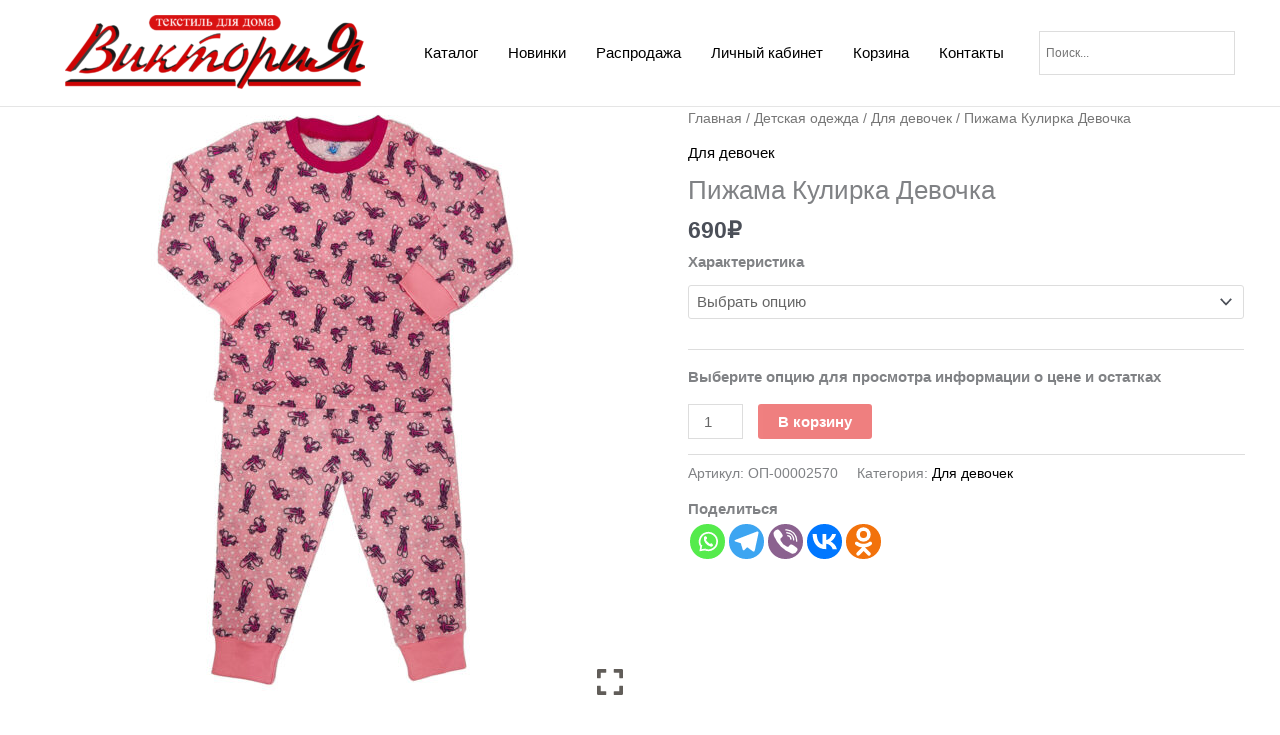

--- FILE ---
content_type: text/html; charset=UTF-8
request_url: https://www.postel71.ru/product/pizhama-det-uzbekistan-d/
body_size: 46128
content:
<!DOCTYPE html>
<html lang="ru-RU">
<head>
<meta charset="UTF-8">
<meta name="viewport" content="width=device-width, initial-scale=1">
	<link rel="profile" href="https://gmpg.org/xfn/11"> 
	<title>Пижама Кулирка Девочка &#8211; Виктория</title>
<meta name='robots' content='max-image-preview:large' />
	<style>img:is([sizes="auto" i], [sizes^="auto," i]) { contain-intrinsic-size: 3000px 1500px }</style>
	<link rel="alternate" type="application/rss+xml" title="Виктория &raquo; Лента" href="https://www.postel71.ru/feed/" />
<link rel="alternate" type="application/rss+xml" title="Виктория &raquo; Лента комментариев" href="https://www.postel71.ru/comments/feed/" />
<script>
window._wpemojiSettings = {"baseUrl":"https:\/\/s.w.org\/images\/core\/emoji\/16.0.1\/72x72\/","ext":".png","svgUrl":"https:\/\/s.w.org\/images\/core\/emoji\/16.0.1\/svg\/","svgExt":".svg","source":{"concatemoji":"https:\/\/www.postel71.ru\/wp-includes\/js\/wp-emoji-release.min.js?ver=6.8.3"}};
/*! This file is auto-generated */
!function(s,n){var o,i,e;function c(e){try{var t={supportTests:e,timestamp:(new Date).valueOf()};sessionStorage.setItem(o,JSON.stringify(t))}catch(e){}}function p(e,t,n){e.clearRect(0,0,e.canvas.width,e.canvas.height),e.fillText(t,0,0);var t=new Uint32Array(e.getImageData(0,0,e.canvas.width,e.canvas.height).data),a=(e.clearRect(0,0,e.canvas.width,e.canvas.height),e.fillText(n,0,0),new Uint32Array(e.getImageData(0,0,e.canvas.width,e.canvas.height).data));return t.every(function(e,t){return e===a[t]})}function u(e,t){e.clearRect(0,0,e.canvas.width,e.canvas.height),e.fillText(t,0,0);for(var n=e.getImageData(16,16,1,1),a=0;a<n.data.length;a++)if(0!==n.data[a])return!1;return!0}function f(e,t,n,a){switch(t){case"flag":return n(e,"\ud83c\udff3\ufe0f\u200d\u26a7\ufe0f","\ud83c\udff3\ufe0f\u200b\u26a7\ufe0f")?!1:!n(e,"\ud83c\udde8\ud83c\uddf6","\ud83c\udde8\u200b\ud83c\uddf6")&&!n(e,"\ud83c\udff4\udb40\udc67\udb40\udc62\udb40\udc65\udb40\udc6e\udb40\udc67\udb40\udc7f","\ud83c\udff4\u200b\udb40\udc67\u200b\udb40\udc62\u200b\udb40\udc65\u200b\udb40\udc6e\u200b\udb40\udc67\u200b\udb40\udc7f");case"emoji":return!a(e,"\ud83e\udedf")}return!1}function g(e,t,n,a){var r="undefined"!=typeof WorkerGlobalScope&&self instanceof WorkerGlobalScope?new OffscreenCanvas(300,150):s.createElement("canvas"),o=r.getContext("2d",{willReadFrequently:!0}),i=(o.textBaseline="top",o.font="600 32px Arial",{});return e.forEach(function(e){i[e]=t(o,e,n,a)}),i}function t(e){var t=s.createElement("script");t.src=e,t.defer=!0,s.head.appendChild(t)}"undefined"!=typeof Promise&&(o="wpEmojiSettingsSupports",i=["flag","emoji"],n.supports={everything:!0,everythingExceptFlag:!0},e=new Promise(function(e){s.addEventListener("DOMContentLoaded",e,{once:!0})}),new Promise(function(t){var n=function(){try{var e=JSON.parse(sessionStorage.getItem(o));if("object"==typeof e&&"number"==typeof e.timestamp&&(new Date).valueOf()<e.timestamp+604800&&"object"==typeof e.supportTests)return e.supportTests}catch(e){}return null}();if(!n){if("undefined"!=typeof Worker&&"undefined"!=typeof OffscreenCanvas&&"undefined"!=typeof URL&&URL.createObjectURL&&"undefined"!=typeof Blob)try{var e="postMessage("+g.toString()+"("+[JSON.stringify(i),f.toString(),p.toString(),u.toString()].join(",")+"));",a=new Blob([e],{type:"text/javascript"}),r=new Worker(URL.createObjectURL(a),{name:"wpTestEmojiSupports"});return void(r.onmessage=function(e){c(n=e.data),r.terminate(),t(n)})}catch(e){}c(n=g(i,f,p,u))}t(n)}).then(function(e){for(var t in e)n.supports[t]=e[t],n.supports.everything=n.supports.everything&&n.supports[t],"flag"!==t&&(n.supports.everythingExceptFlag=n.supports.everythingExceptFlag&&n.supports[t]);n.supports.everythingExceptFlag=n.supports.everythingExceptFlag&&!n.supports.flag,n.DOMReady=!1,n.readyCallback=function(){n.DOMReady=!0}}).then(function(){return e}).then(function(){var e;n.supports.everything||(n.readyCallback(),(e=n.source||{}).concatemoji?t(e.concatemoji):e.wpemoji&&e.twemoji&&(t(e.twemoji),t(e.wpemoji)))}))}((window,document),window._wpemojiSettings);
</script>
<link rel='stylesheet' id='astra-theme-css-css' href='https://www.postel71.ru/wp-content/themes/astra/assets/css/minified/main.min.css?ver=4.11.9' media='all' />
<style id='astra-theme-css-inline-css'>
.ast-no-sidebar .entry-content .alignfull {margin-left: calc( -50vw + 50%);margin-right: calc( -50vw + 50%);max-width: 100vw;width: 100vw;}.ast-no-sidebar .entry-content .alignwide {margin-left: calc(-41vw + 50%);margin-right: calc(-41vw + 50%);max-width: unset;width: unset;}.ast-no-sidebar .entry-content .alignfull .alignfull,.ast-no-sidebar .entry-content .alignfull .alignwide,.ast-no-sidebar .entry-content .alignwide .alignfull,.ast-no-sidebar .entry-content .alignwide .alignwide,.ast-no-sidebar .entry-content .wp-block-column .alignfull,.ast-no-sidebar .entry-content .wp-block-column .alignwide{width: 100%;margin-left: auto;margin-right: auto;}.wp-block-gallery,.blocks-gallery-grid {margin: 0;}.wp-block-separator {max-width: 100px;}.wp-block-separator.is-style-wide,.wp-block-separator.is-style-dots {max-width: none;}.entry-content .has-2-columns .wp-block-column:first-child {padding-right: 10px;}.entry-content .has-2-columns .wp-block-column:last-child {padding-left: 10px;}@media (max-width: 782px) {.entry-content .wp-block-columns .wp-block-column {flex-basis: 100%;}.entry-content .has-2-columns .wp-block-column:first-child {padding-right: 0;}.entry-content .has-2-columns .wp-block-column:last-child {padding-left: 0;}}body .entry-content .wp-block-latest-posts {margin-left: 0;}body .entry-content .wp-block-latest-posts li {list-style: none;}.ast-no-sidebar .ast-container .entry-content .wp-block-latest-posts {margin-left: 0;}.ast-header-break-point .entry-content .alignwide {margin-left: auto;margin-right: auto;}.entry-content .blocks-gallery-item img {margin-bottom: auto;}.wp-block-pullquote {border-top: 4px solid #555d66;border-bottom: 4px solid #555d66;color: #40464d;}:root{--ast-post-nav-space:0;--ast-container-default-xlg-padding:6.67em;--ast-container-default-lg-padding:5.67em;--ast-container-default-slg-padding:4.34em;--ast-container-default-md-padding:3.34em;--ast-container-default-sm-padding:6.67em;--ast-container-default-xs-padding:2.4em;--ast-container-default-xxs-padding:1.4em;--ast-code-block-background:#EEEEEE;--ast-comment-inputs-background:#FAFAFA;--ast-normal-container-width:1210px;--ast-narrow-container-width:750px;--ast-blog-title-font-weight:normal;--ast-blog-meta-weight:inherit;--ast-global-color-primary:var(--ast-global-color-5);--ast-global-color-secondary:var(--ast-global-color-4);--ast-global-color-alternate-background:var(--ast-global-color-7);--ast-global-color-subtle-background:var(--ast-global-color-6);--ast-bg-style-guide:#F8FAFC;--ast-shadow-style-guide:0px 0px 4px 0 #00000057;--ast-global-dark-bg-style:#fff;--ast-global-dark-lfs:#fbfbfb;--ast-widget-bg-color:#fafafa;--ast-wc-container-head-bg-color:#fbfbfb;--ast-title-layout-bg:#eeeeee;--ast-search-border-color:#e7e7e7;--ast-lifter-hover-bg:#e6e6e6;--ast-gallery-block-color:#000;--srfm-color-input-label:var(--ast-global-color-2);}html{font-size:93.75%;}a,.page-title{color:#000000;}a:hover,a:focus{color:#dd3333;}body,button,input,select,textarea,.ast-button,.ast-custom-button{font-family:-apple-system,BlinkMacSystemFont,Segoe UI,Roboto,Oxygen-Sans,Ubuntu,Cantarell,Helvetica Neue,sans-serif;font-weight:inherit;font-size:15px;font-size:1rem;line-height:var(--ast-body-line-height,1.65em);}blockquote{color:var(--ast-global-color-3);}h1,h2,h3,h4,h5,h6,.entry-content :where(h1,h2,h3,h4,h5,h6),.site-title,.site-title a{font-weight:600;}.ast-site-identity .site-title a{color:var(--ast-global-color-2);}.site-title{font-size:35px;font-size:2.3333333333333rem;display:none;}header .custom-logo-link img{max-width:300px;width:300px;}.astra-logo-svg{width:300px;}.site-header .site-description{font-size:15px;font-size:1rem;display:none;}.entry-title{font-size:26px;font-size:1.7333333333333rem;}.archive .ast-article-post .ast-article-inner,.blog .ast-article-post .ast-article-inner,.archive .ast-article-post .ast-article-inner:hover,.blog .ast-article-post .ast-article-inner:hover{overflow:hidden;}h1,.entry-content :where(h1){font-size:40px;font-size:2.6666666666667rem;font-weight:600;line-height:1.4em;}h2,.entry-content :where(h2){font-size:32px;font-size:2.1333333333333rem;font-weight:600;line-height:1.3em;}h3,.entry-content :where(h3){font-size:26px;font-size:1.7333333333333rem;font-weight:600;line-height:1.3em;}h4,.entry-content :where(h4){font-size:24px;font-size:1.6rem;line-height:1.2em;font-weight:600;}h5,.entry-content :where(h5){font-size:20px;font-size:1.3333333333333rem;line-height:1.2em;font-weight:600;}h6,.entry-content :where(h6){font-size:16px;font-size:1.0666666666667rem;line-height:1.25em;font-weight:600;}::selection{background-color:#e00000;color:#ffffff;}body,h1,h2,h3,h4,h5,h6,.entry-title a,.entry-content :where(h1,h2,h3,h4,h5,h6){color:var(--ast-global-color-3);}.tagcloud a:hover,.tagcloud a:focus,.tagcloud a.current-item{color:#ffffff;border-color:#000000;background-color:#000000;}input:focus,input[type="text"]:focus,input[type="email"]:focus,input[type="url"]:focus,input[type="password"]:focus,input[type="reset"]:focus,input[type="search"]:focus,textarea:focus{border-color:#000000;}input[type="radio"]:checked,input[type=reset],input[type="checkbox"]:checked,input[type="checkbox"]:hover:checked,input[type="checkbox"]:focus:checked,input[type=range]::-webkit-slider-thumb{border-color:#000000;background-color:#000000;box-shadow:none;}.site-footer a:hover + .post-count,.site-footer a:focus + .post-count{background:#000000;border-color:#000000;}.single .nav-links .nav-previous,.single .nav-links .nav-next{color:#000000;}.entry-meta,.entry-meta *{line-height:1.45;color:#000000;}.entry-meta a:not(.ast-button):hover,.entry-meta a:not(.ast-button):hover *,.entry-meta a:not(.ast-button):focus,.entry-meta a:not(.ast-button):focus *,.page-links > .page-link,.page-links .page-link:hover,.post-navigation a:hover{color:#dd3333;}#cat option,.secondary .calendar_wrap thead a,.secondary .calendar_wrap thead a:visited{color:#000000;}.secondary .calendar_wrap #today,.ast-progress-val span{background:#000000;}.secondary a:hover + .post-count,.secondary a:focus + .post-count{background:#000000;border-color:#000000;}.calendar_wrap #today > a{color:#ffffff;}.page-links .page-link,.single .post-navigation a{color:#000000;}.ast-search-menu-icon .search-form button.search-submit{padding:0 4px;}.ast-search-menu-icon form.search-form{padding-right:0;}.ast-search-menu-icon.slide-search input.search-field{width:0;}.ast-header-search .ast-search-menu-icon.ast-dropdown-active .search-form,.ast-header-search .ast-search-menu-icon.ast-dropdown-active .search-field:focus{transition:all 0.2s;}.search-form input.search-field:focus{outline:none;}.widget-title,.widget .wp-block-heading{font-size:21px;font-size:1.4rem;color:var(--ast-global-color-3);}.ast-single-post .entry-content a,.ast-comment-content a:not(.ast-comment-edit-reply-wrap a),.woocommerce-js .woocommerce-product-details__short-description a{text-decoration:underline;}.ast-single-post .wp-block-button .wp-block-button__link,.ast-single-post .elementor-widget-button .elementor-button,.ast-single-post .entry-content .uagb-tab a,.ast-single-post .entry-content .uagb-ifb-cta a,.ast-single-post .entry-content .wp-block-uagb-buttons a,.ast-single-post .entry-content .uabb-module-content a,.ast-single-post .entry-content .uagb-post-grid a,.ast-single-post .entry-content .uagb-timeline a,.ast-single-post .entry-content .uagb-toc__wrap a,.ast-single-post .entry-content .uagb-taxomony-box a,.ast-single-post .entry-content .woocommerce a,.entry-content .wp-block-latest-posts > li > a,.ast-single-post .entry-content .wp-block-file__button,a.ast-post-filter-single,.ast-single-post .wp-block-buttons .wp-block-button.is-style-outline .wp-block-button__link,.ast-single-post .ast-comment-content .comment-reply-link,.ast-single-post .ast-comment-content .comment-edit-link,.entry-content [CLASS*="wc-block"] .wc-block-components-button,.entry-content [CLASS*="wc-block"] .wc-block-components-totals-coupon-link,.entry-content [CLASS*="wc-block"] .wc-block-components-product-name{text-decoration:none;}.ast-search-menu-icon.slide-search a:focus-visible:focus-visible,.astra-search-icon:focus-visible,#close:focus-visible,a:focus-visible,.ast-menu-toggle:focus-visible,.site .skip-link:focus-visible,.wp-block-loginout input:focus-visible,.wp-block-search.wp-block-search__button-inside .wp-block-search__inside-wrapper,.ast-header-navigation-arrow:focus-visible,.woocommerce .wc-proceed-to-checkout > .checkout-button:focus-visible,.woocommerce .woocommerce-MyAccount-navigation ul li a:focus-visible,.ast-orders-table__row .ast-orders-table__cell:focus-visible,.woocommerce .woocommerce-order-details .order-again > .button:focus-visible,.woocommerce .woocommerce-message a.button.wc-forward:focus-visible,.woocommerce #minus_qty:focus-visible,.woocommerce #plus_qty:focus-visible,a#ast-apply-coupon:focus-visible,.woocommerce .woocommerce-info a:focus-visible,.woocommerce .astra-shop-summary-wrap a:focus-visible,.woocommerce a.wc-forward:focus-visible,#ast-apply-coupon:focus-visible,.woocommerce-js .woocommerce-mini-cart-item a.remove:focus-visible,#close:focus-visible,.button.search-submit:focus-visible,#search_submit:focus,.normal-search:focus-visible,.ast-header-account-wrap:focus-visible,.woocommerce .ast-on-card-button.ast-quick-view-trigger:focus,.astra-cart-drawer-close:focus,.ast-single-variation:focus,.ast-woocommerce-product-gallery__image:focus,.ast-button:focus,.woocommerce-product-gallery--with-images [data-controls="prev"]:focus-visible,.woocommerce-product-gallery--with-images [data-controls="next"]:focus-visible{outline-style:dotted;outline-color:inherit;outline-width:thin;}input:focus,input[type="text"]:focus,input[type="email"]:focus,input[type="url"]:focus,input[type="password"]:focus,input[type="reset"]:focus,input[type="search"]:focus,input[type="number"]:focus,textarea:focus,.wp-block-search__input:focus,[data-section="section-header-mobile-trigger"] .ast-button-wrap .ast-mobile-menu-trigger-minimal:focus,.ast-mobile-popup-drawer.active .menu-toggle-close:focus,.woocommerce-ordering select.orderby:focus,#ast-scroll-top:focus,#coupon_code:focus,.woocommerce-page #comment:focus,.woocommerce #reviews #respond input#submit:focus,.woocommerce a.add_to_cart_button:focus,.woocommerce .button.single_add_to_cart_button:focus,.woocommerce .woocommerce-cart-form button:focus,.woocommerce .woocommerce-cart-form__cart-item .quantity .qty:focus,.woocommerce .woocommerce-billing-fields .woocommerce-billing-fields__field-wrapper .woocommerce-input-wrapper > .input-text:focus,.woocommerce #order_comments:focus,.woocommerce #place_order:focus,.woocommerce .woocommerce-address-fields .woocommerce-address-fields__field-wrapper .woocommerce-input-wrapper > .input-text:focus,.woocommerce .woocommerce-MyAccount-content form button:focus,.woocommerce .woocommerce-MyAccount-content .woocommerce-EditAccountForm .woocommerce-form-row .woocommerce-Input.input-text:focus,.woocommerce .ast-woocommerce-container .woocommerce-pagination ul.page-numbers li a:focus,body #content .woocommerce form .form-row .select2-container--default .select2-selection--single:focus,#ast-coupon-code:focus,.woocommerce.woocommerce-js .quantity input[type=number]:focus,.woocommerce-js .woocommerce-mini-cart-item .quantity input[type=number]:focus,.woocommerce p#ast-coupon-trigger:focus{border-style:dotted;border-color:inherit;border-width:thin;}input{outline:none;}.woocommerce-js input[type=text]:focus,.woocommerce-js input[type=email]:focus,.woocommerce-js textarea:focus,input[type=number]:focus,.comments-area textarea#comment:focus,.comments-area textarea#comment:active,.comments-area .ast-comment-formwrap input[type="text"]:focus,.comments-area .ast-comment-formwrap input[type="text"]:active{outline-style:unset;outline-color:inherit;outline-width:thin;}.ast-logo-title-inline .site-logo-img{padding-right:1em;}.site-logo-img img{ transition:all 0.2s linear;}body .ast-oembed-container *{position:absolute;top:0;width:100%;height:100%;left:0;}body .wp-block-embed-pocket-casts .ast-oembed-container *{position:unset;}.ast-single-post-featured-section + article {margin-top: 2em;}.site-content .ast-single-post-featured-section img {width: 100%;overflow: hidden;object-fit: cover;}.site > .ast-single-related-posts-container {margin-top: 0;}@media (min-width: 922px) {.ast-desktop .ast-container--narrow {max-width: var(--ast-narrow-container-width);margin: 0 auto;}}@media (max-width:921.9px){#ast-desktop-header{display:none;}}@media (min-width:922px){#ast-mobile-header{display:none;}}@media( max-width: 420px ) {.single .nav-links .nav-previous,.single .nav-links .nav-next {width: 100%;text-align: center;}}.wp-block-buttons.aligncenter{justify-content:center;}@media (max-width:921px){.ast-theme-transparent-header #primary,.ast-theme-transparent-header #secondary{padding:0;}}@media (max-width:921px){.ast-plain-container.ast-no-sidebar #primary{padding:0;}}.ast-plain-container.ast-no-sidebar #primary{margin-top:0;margin-bottom:0;}@media (min-width:1200px){.wp-block-group .has-background{padding:20px;}}@media (min-width:1200px){.ast-no-sidebar.ast-separate-container .entry-content .wp-block-group.alignwide,.ast-no-sidebar.ast-separate-container .entry-content .wp-block-cover.alignwide{margin-left:-20px;margin-right:-20px;padding-left:20px;padding-right:20px;}.ast-no-sidebar.ast-separate-container .entry-content .wp-block-cover.alignfull,.ast-no-sidebar.ast-separate-container .entry-content .wp-block-group.alignfull{margin-left:-6.67em;margin-right:-6.67em;padding-left:6.67em;padding-right:6.67em;}}@media (min-width:1200px){.wp-block-cover-image.alignwide .wp-block-cover__inner-container,.wp-block-cover.alignwide .wp-block-cover__inner-container,.wp-block-cover-image.alignfull .wp-block-cover__inner-container,.wp-block-cover.alignfull .wp-block-cover__inner-container{width:100%;}}.wp-block-columns{margin-bottom:unset;}.wp-block-image.size-full{margin:2rem 0;}.wp-block-separator.has-background{padding:0;}.wp-block-gallery{margin-bottom:1.6em;}.wp-block-group{padding-top:4em;padding-bottom:4em;}.wp-block-group__inner-container .wp-block-columns:last-child,.wp-block-group__inner-container :last-child,.wp-block-table table{margin-bottom:0;}.blocks-gallery-grid{width:100%;}.wp-block-navigation-link__content{padding:5px 0;}.wp-block-group .wp-block-group .has-text-align-center,.wp-block-group .wp-block-column .has-text-align-center{max-width:100%;}.has-text-align-center{margin:0 auto;}@media (min-width:1200px){.wp-block-cover__inner-container,.alignwide .wp-block-group__inner-container,.alignfull .wp-block-group__inner-container{max-width:1200px;margin:0 auto;}.wp-block-group.alignnone,.wp-block-group.aligncenter,.wp-block-group.alignleft,.wp-block-group.alignright,.wp-block-group.alignwide,.wp-block-columns.alignwide{margin:2rem 0 1rem 0;}}@media (max-width:1200px){.wp-block-group{padding:3em;}.wp-block-group .wp-block-group{padding:1.5em;}.wp-block-columns,.wp-block-column{margin:1rem 0;}}@media (min-width:921px){.wp-block-columns .wp-block-group{padding:2em;}}@media (max-width:544px){.wp-block-cover-image .wp-block-cover__inner-container,.wp-block-cover .wp-block-cover__inner-container{width:unset;}.wp-block-cover,.wp-block-cover-image{padding:2em 0;}.wp-block-group,.wp-block-cover{padding:2em;}.wp-block-media-text__media img,.wp-block-media-text__media video{width:unset;max-width:100%;}.wp-block-media-text.has-background .wp-block-media-text__content{padding:1em;}}.wp-block-image.aligncenter{margin-left:auto;margin-right:auto;}.wp-block-table.aligncenter{margin-left:auto;margin-right:auto;}@media (min-width:544px){.entry-content .wp-block-media-text.has-media-on-the-right .wp-block-media-text__content{padding:0 8% 0 0;}.entry-content .wp-block-media-text .wp-block-media-text__content{padding:0 0 0 8%;}.ast-plain-container .site-content .entry-content .has-custom-content-position.is-position-bottom-left > *,.ast-plain-container .site-content .entry-content .has-custom-content-position.is-position-bottom-right > *,.ast-plain-container .site-content .entry-content .has-custom-content-position.is-position-top-left > *,.ast-plain-container .site-content .entry-content .has-custom-content-position.is-position-top-right > *,.ast-plain-container .site-content .entry-content .has-custom-content-position.is-position-center-right > *,.ast-plain-container .site-content .entry-content .has-custom-content-position.is-position-center-left > *{margin:0;}}@media (max-width:544px){.entry-content .wp-block-media-text .wp-block-media-text__content{padding:8% 0;}.wp-block-media-text .wp-block-media-text__media img{width:auto;max-width:100%;}}.wp-block-button.is-style-outline .wp-block-button__link{border-color:#e00000;}div.wp-block-button.is-style-outline > .wp-block-button__link:not(.has-text-color),div.wp-block-button.wp-block-button__link.is-style-outline:not(.has-text-color){color:#e00000;}.wp-block-button.is-style-outline .wp-block-button__link:hover,.wp-block-buttons .wp-block-button.is-style-outline .wp-block-button__link:focus,.wp-block-buttons .wp-block-button.is-style-outline > .wp-block-button__link:not(.has-text-color):hover,.wp-block-buttons .wp-block-button.wp-block-button__link.is-style-outline:not(.has-text-color):hover{color:#ffffff;background-color:#dd3333;border-color:#dd3333;}.post-page-numbers.current .page-link,.ast-pagination .page-numbers.current{color:#ffffff;border-color:#e00000;background-color:#e00000;}@media (min-width:544px){.entry-content > .alignleft{margin-right:20px;}.entry-content > .alignright{margin-left:20px;}}.wp-block-button.is-style-outline .wp-block-button__link.wp-element-button,.ast-outline-button{border-color:#e00000;font-family:inherit;font-weight:inherit;line-height:1em;}.wp-block-buttons .wp-block-button.is-style-outline > .wp-block-button__link:not(.has-text-color),.wp-block-buttons .wp-block-button.wp-block-button__link.is-style-outline:not(.has-text-color),.ast-outline-button{color:#e00000;}.wp-block-button.is-style-outline .wp-block-button__link:hover,.wp-block-buttons .wp-block-button.is-style-outline .wp-block-button__link:focus,.wp-block-buttons .wp-block-button.is-style-outline > .wp-block-button__link:not(.has-text-color):hover,.wp-block-buttons .wp-block-button.wp-block-button__link.is-style-outline:not(.has-text-color):hover,.ast-outline-button:hover,.ast-outline-button:focus,.wp-block-uagb-buttons-child .uagb-buttons-repeater.ast-outline-button:hover,.wp-block-uagb-buttons-child .uagb-buttons-repeater.ast-outline-button:focus{color:#ffffff;background-color:#dd3333;border-color:#dd3333;}.wp-block-button .wp-block-button__link.wp-element-button.is-style-outline:not(.has-background),.wp-block-button.is-style-outline>.wp-block-button__link.wp-element-button:not(.has-background),.ast-outline-button{background-color:transparent;}.entry-content[data-ast-blocks-layout] > figure{margin-bottom:1em;}h1.widget-title{font-weight:600;}h2.widget-title{font-weight:600;}h3.widget-title{font-weight:600;}@media (max-width:921px){.ast-separate-container #primary,.ast-separate-container #secondary{padding:1.5em 0;}#primary,#secondary{padding:1.5em 0;margin:0;}.ast-left-sidebar #content > .ast-container{display:flex;flex-direction:column-reverse;width:100%;}.ast-separate-container .ast-article-post,.ast-separate-container .ast-article-single{padding:1.5em 2.14em;}.ast-author-box img.avatar{margin:20px 0 0 0;}}@media (min-width:922px){.ast-separate-container.ast-right-sidebar #primary,.ast-separate-container.ast-left-sidebar #primary{border:0;}.search-no-results.ast-separate-container #primary{margin-bottom:4em;}}.wp-block-button .wp-block-button__link{color:#ffffff;}.wp-block-button .wp-block-button__link:hover,.wp-block-button .wp-block-button__link:focus{color:#ffffff;background-color:#dd3333;border-color:#dd3333;}.elementor-widget-heading h1.elementor-heading-title{line-height:1.4em;}.elementor-widget-heading h2.elementor-heading-title{line-height:1.3em;}.elementor-widget-heading h3.elementor-heading-title{line-height:1.3em;}.elementor-widget-heading h4.elementor-heading-title{line-height:1.2em;}.elementor-widget-heading h5.elementor-heading-title{line-height:1.2em;}.elementor-widget-heading h6.elementor-heading-title{line-height:1.25em;}.wp-block-button .wp-block-button__link{border-color:#e00000;background-color:#e00000;color:#ffffff;font-family:inherit;font-weight:inherit;line-height:1em;padding-top:15px;padding-right:30px;padding-bottom:15px;padding-left:30px;}@media (max-width:921px){.wp-block-button .wp-block-button__link{padding-top:14px;padding-right:28px;padding-bottom:14px;padding-left:28px;}}@media (max-width:544px){.wp-block-button .wp-block-button__link{padding-top:12px;padding-right:24px;padding-bottom:12px;padding-left:24px;}}.menu-toggle,button,.ast-button,.ast-custom-button,.button,input#submit,input[type="button"],input[type="submit"],input[type="reset"],form[CLASS*="wp-block-search__"].wp-block-search .wp-block-search__inside-wrapper .wp-block-search__button{border-style:solid;border-top-width:0;border-right-width:0;border-left-width:0;border-bottom-width:0;color:#ffffff;border-color:#e00000;background-color:#e00000;padding-top:15px;padding-right:30px;padding-bottom:15px;padding-left:30px;font-family:inherit;font-weight:inherit;line-height:1em;}button:focus,.menu-toggle:hover,button:hover,.ast-button:hover,.ast-custom-button:hover .button:hover,.ast-custom-button:hover ,input[type=reset]:hover,input[type=reset]:focus,input#submit:hover,input#submit:focus,input[type="button"]:hover,input[type="button"]:focus,input[type="submit"]:hover,input[type="submit"]:focus,form[CLASS*="wp-block-search__"].wp-block-search .wp-block-search__inside-wrapper .wp-block-search__button:hover,form[CLASS*="wp-block-search__"].wp-block-search .wp-block-search__inside-wrapper .wp-block-search__button:focus{color:#ffffff;background-color:#dd3333;border-color:#dd3333;}@media (max-width:921px){.menu-toggle,button,.ast-button,.ast-custom-button,.button,input#submit,input[type="button"],input[type="submit"],input[type="reset"],form[CLASS*="wp-block-search__"].wp-block-search .wp-block-search__inside-wrapper .wp-block-search__button{padding-top:14px;padding-right:28px;padding-bottom:14px;padding-left:28px;}}@media (max-width:544px){.menu-toggle,button,.ast-button,.ast-custom-button,.button,input#submit,input[type="button"],input[type="submit"],input[type="reset"],form[CLASS*="wp-block-search__"].wp-block-search .wp-block-search__inside-wrapper .wp-block-search__button{padding-top:12px;padding-right:24px;padding-bottom:12px;padding-left:24px;}}@media (max-width:921px){.ast-mobile-header-stack .main-header-bar .ast-search-menu-icon{display:inline-block;}.ast-header-break-point.ast-header-custom-item-outside .ast-mobile-header-stack .main-header-bar .ast-search-icon{margin:0;}.ast-comment-avatar-wrap img{max-width:2.5em;}.ast-comment-meta{padding:0 1.8888em 1.3333em;}.ast-separate-container .ast-comment-list li.depth-1{padding:1.5em 2.14em;}.ast-separate-container .comment-respond{padding:2em 2.14em;}}@media (min-width:544px){.ast-container{max-width:100%;}}@media (max-width:544px){.ast-separate-container .ast-article-post,.ast-separate-container .ast-article-single,.ast-separate-container .comments-title,.ast-separate-container .ast-archive-description{padding:1.5em 1em;}.ast-separate-container #content .ast-container{padding-left:0.54em;padding-right:0.54em;}.ast-separate-container .ast-comment-list .bypostauthor{padding:.5em;}.ast-search-menu-icon.ast-dropdown-active .search-field{width:170px;}}@media (max-width:921px){.ast-header-break-point .ast-search-menu-icon.slide-search .search-form{right:0;}.ast-header-break-point .ast-mobile-header-stack .ast-search-menu-icon.slide-search .search-form{right:-1em;}} #ast-mobile-header .ast-site-header-cart-li a{pointer-events:none;}body,.ast-separate-container{background-color:#ffffff;background-image:none;}.ast-no-sidebar.ast-separate-container .entry-content .alignfull {margin-left: -6.67em;margin-right: -6.67em;width: auto;}@media (max-width: 1200px) {.ast-no-sidebar.ast-separate-container .entry-content .alignfull {margin-left: -2.4em;margin-right: -2.4em;}}@media (max-width: 768px) {.ast-no-sidebar.ast-separate-container .entry-content .alignfull {margin-left: -2.14em;margin-right: -2.14em;}}@media (max-width: 544px) {.ast-no-sidebar.ast-separate-container .entry-content .alignfull {margin-left: -1em;margin-right: -1em;}}.ast-no-sidebar.ast-separate-container .entry-content .alignwide {margin-left: -20px;margin-right: -20px;}.ast-no-sidebar.ast-separate-container .entry-content .wp-block-column .alignfull,.ast-no-sidebar.ast-separate-container .entry-content .wp-block-column .alignwide {margin-left: auto;margin-right: auto;width: 100%;}@media (max-width:921px){.site-title{display:none;}.site-header .site-description{display:none;}h1,.entry-content :where(h1){font-size:30px;}h2,.entry-content :where(h2){font-size:25px;}h3,.entry-content :where(h3){font-size:20px;}body,.ast-separate-container{background-color:#ffffff;background-image:none;}}@media (max-width:544px){.site-title{display:none;}.site-header .site-description{display:none;}h1,.entry-content :where(h1){font-size:30px;}h2,.entry-content :where(h2){font-size:25px;}h3,.entry-content :where(h3){font-size:20px;}header .custom-logo-link img,.ast-header-break-point .site-branding img,.ast-header-break-point .custom-logo-link img{max-width:200px;width:200px;}.astra-logo-svg{width:200px;}.ast-header-break-point .site-logo-img .custom-mobile-logo-link img{max-width:200px;}body,.ast-separate-container{background-color:#ffffff;background-image:none;}}@media (max-width:921px){html{font-size:85.5%;}}@media (max-width:544px){html{font-size:85.5%;}}@media (min-width:922px){.ast-container{max-width:1250px;}}@media (min-width:922px){.site-content .ast-container{display:flex;}}@media (max-width:921px){.site-content .ast-container{flex-direction:column;}}@media (min-width:922px){.main-header-menu .sub-menu .menu-item.ast-left-align-sub-menu:hover > .sub-menu,.main-header-menu .sub-menu .menu-item.ast-left-align-sub-menu.focus > .sub-menu{margin-left:-0px;}}.site .comments-area{padding-bottom:3em;}.footer-widget-area[data-section^="section-fb-html-"] .ast-builder-html-element{text-align:center;}.wp-block-search {margin-bottom: 20px;}.wp-block-site-tagline {margin-top: 20px;}form.wp-block-search .wp-block-search__input,.wp-block-search.wp-block-search__button-inside .wp-block-search__inside-wrapper {border-color: #eaeaea;background: #fafafa;}.wp-block-search.wp-block-search__button-inside .wp-block-search__inside-wrapper .wp-block-search__input:focus,.wp-block-loginout input:focus {outline: thin dotted;}.wp-block-loginout input:focus {border-color: transparent;} form.wp-block-search .wp-block-search__inside-wrapper .wp-block-search__input {padding: 12px;}form.wp-block-search .wp-block-search__button svg {fill: currentColor;width: 20px;height: 20px;}.wp-block-loginout p label {display: block;}.wp-block-loginout p:not(.login-remember):not(.login-submit) input {width: 100%;}.wp-block-loginout .login-remember input {width: 1.1rem;height: 1.1rem;margin: 0 5px 4px 0;vertical-align: middle;}blockquote {padding: 1.2em;}:root .has-ast-global-color-0-color{color:var(--ast-global-color-0);}:root .has-ast-global-color-0-background-color{background-color:var(--ast-global-color-0);}:root .wp-block-button .has-ast-global-color-0-color{color:var(--ast-global-color-0);}:root .wp-block-button .has-ast-global-color-0-background-color{background-color:var(--ast-global-color-0);}:root .has-ast-global-color-1-color{color:var(--ast-global-color-1);}:root .has-ast-global-color-1-background-color{background-color:var(--ast-global-color-1);}:root .wp-block-button .has-ast-global-color-1-color{color:var(--ast-global-color-1);}:root .wp-block-button .has-ast-global-color-1-background-color{background-color:var(--ast-global-color-1);}:root .has-ast-global-color-2-color{color:var(--ast-global-color-2);}:root .has-ast-global-color-2-background-color{background-color:var(--ast-global-color-2);}:root .wp-block-button .has-ast-global-color-2-color{color:var(--ast-global-color-2);}:root .wp-block-button .has-ast-global-color-2-background-color{background-color:var(--ast-global-color-2);}:root .has-ast-global-color-3-color{color:var(--ast-global-color-3);}:root .has-ast-global-color-3-background-color{background-color:var(--ast-global-color-3);}:root .wp-block-button .has-ast-global-color-3-color{color:var(--ast-global-color-3);}:root .wp-block-button .has-ast-global-color-3-background-color{background-color:var(--ast-global-color-3);}:root .has-ast-global-color-4-color{color:var(--ast-global-color-4);}:root .has-ast-global-color-4-background-color{background-color:var(--ast-global-color-4);}:root .wp-block-button .has-ast-global-color-4-color{color:var(--ast-global-color-4);}:root .wp-block-button .has-ast-global-color-4-background-color{background-color:var(--ast-global-color-4);}:root .has-ast-global-color-5-color{color:var(--ast-global-color-5);}:root .has-ast-global-color-5-background-color{background-color:var(--ast-global-color-5);}:root .wp-block-button .has-ast-global-color-5-color{color:var(--ast-global-color-5);}:root .wp-block-button .has-ast-global-color-5-background-color{background-color:var(--ast-global-color-5);}:root .has-ast-global-color-6-color{color:var(--ast-global-color-6);}:root .has-ast-global-color-6-background-color{background-color:var(--ast-global-color-6);}:root .wp-block-button .has-ast-global-color-6-color{color:var(--ast-global-color-6);}:root .wp-block-button .has-ast-global-color-6-background-color{background-color:var(--ast-global-color-6);}:root .has-ast-global-color-7-color{color:var(--ast-global-color-7);}:root .has-ast-global-color-7-background-color{background-color:var(--ast-global-color-7);}:root .wp-block-button .has-ast-global-color-7-color{color:var(--ast-global-color-7);}:root .wp-block-button .has-ast-global-color-7-background-color{background-color:var(--ast-global-color-7);}:root .has-ast-global-color-8-color{color:var(--ast-global-color-8);}:root .has-ast-global-color-8-background-color{background-color:var(--ast-global-color-8);}:root .wp-block-button .has-ast-global-color-8-color{color:var(--ast-global-color-8);}:root .wp-block-button .has-ast-global-color-8-background-color{background-color:var(--ast-global-color-8);}:root{--ast-global-color-0:#0170B9;--ast-global-color-1:#3a3a3a;--ast-global-color-2:#3a3a3a;--ast-global-color-3:#4B4F58;--ast-global-color-4:#F5F5F5;--ast-global-color-5:#FFFFFF;--ast-global-color-6:#E5E5E5;--ast-global-color-7:#424242;--ast-global-color-8:#000000;}:root {--ast-border-color : #dddddd;}.ast-breadcrumbs .trail-browse,.ast-breadcrumbs .trail-items,.ast-breadcrumbs .trail-items li{display:inline-block;margin:0;padding:0;border:none;background:inherit;text-indent:0;text-decoration:none;}.ast-breadcrumbs .trail-browse{font-size:inherit;font-style:inherit;font-weight:inherit;color:inherit;}.ast-breadcrumbs .trail-items{list-style:none;}.trail-items li::after{padding:0 0.3em;content:"\00bb";}.trail-items li:last-of-type::after{display:none;}h1,h2,h3,h4,h5,h6,.entry-content :where(h1,h2,h3,h4,h5,h6){color:var(--ast-global-color-2);}@media (max-width:921px){.ast-builder-grid-row-container.ast-builder-grid-row-tablet-3-firstrow .ast-builder-grid-row > *:first-child,.ast-builder-grid-row-container.ast-builder-grid-row-tablet-3-lastrow .ast-builder-grid-row > *:last-child{grid-column:1 / -1;}}@media (max-width:544px){.ast-builder-grid-row-container.ast-builder-grid-row-mobile-3-firstrow .ast-builder-grid-row > *:first-child,.ast-builder-grid-row-container.ast-builder-grid-row-mobile-3-lastrow .ast-builder-grid-row > *:last-child{grid-column:1 / -1;}}.ast-builder-layout-element .ast-site-identity{margin-left:30px;}@media (max-width:544px){.ast-builder-layout-element .ast-site-identity{margin-left:0px;}}.ast-builder-layout-element[data-section="title_tagline"]{display:flex;}@media (max-width:921px){.ast-header-break-point .ast-builder-layout-element[data-section="title_tagline"]{display:flex;}}@media (max-width:544px){.ast-header-break-point .ast-builder-layout-element[data-section="title_tagline"]{display:flex;}}.ast-builder-menu-1{font-family:inherit;font-weight:inherit;}.ast-builder-menu-1 .sub-menu,.ast-builder-menu-1 .inline-on-mobile .sub-menu{border-top-width:2px;border-bottom-width:0;border-right-width:0;border-left-width:0;border-color:#e00000;border-style:solid;}.ast-builder-menu-1 .sub-menu .sub-menu{top:-2px;}.ast-builder-menu-1 .main-header-menu > .menu-item > .sub-menu,.ast-builder-menu-1 .main-header-menu > .menu-item > .astra-full-megamenu-wrapper{margin-top:0;}.ast-desktop .ast-builder-menu-1 .main-header-menu > .menu-item > .sub-menu:before,.ast-desktop .ast-builder-menu-1 .main-header-menu > .menu-item > .astra-full-megamenu-wrapper:before{height:calc( 0px + 2px + 5px );}.ast-desktop .ast-builder-menu-1 .menu-item .sub-menu .menu-link{border-style:none;}@media (max-width:921px){.ast-header-break-point .ast-builder-menu-1 .menu-item.menu-item-has-children > .ast-menu-toggle{top:0;}.ast-builder-menu-1 .inline-on-mobile .menu-item.menu-item-has-children > .ast-menu-toggle{right:-15px;}.ast-builder-menu-1 .menu-item-has-children > .menu-link:after{content:unset;}.ast-builder-menu-1 .main-header-menu > .menu-item > .sub-menu,.ast-builder-menu-1 .main-header-menu > .menu-item > .astra-full-megamenu-wrapper{margin-top:0;}}@media (max-width:544px){.ast-header-break-point .ast-builder-menu-1 .menu-item.menu-item-has-children > .ast-menu-toggle{top:0;}.ast-builder-menu-1 .main-header-menu > .menu-item > .sub-menu,.ast-builder-menu-1 .main-header-menu > .menu-item > .astra-full-megamenu-wrapper{margin-top:0;}}.ast-builder-menu-1{display:flex;}@media (max-width:921px){.ast-header-break-point .ast-builder-menu-1{display:flex;}}@media (max-width:544px){.ast-header-break-point .ast-builder-menu-1{display:flex;}}.main-header-bar .main-header-bar-navigation .ast-search-icon {display: block;z-index: 4;position: relative;}.ast-search-icon .ast-icon {z-index: 4;}.ast-search-icon {z-index: 4;position: relative;line-height: normal;}.main-header-bar .ast-search-menu-icon .search-form {background-color: #ffffff;}.ast-search-menu-icon.ast-dropdown-active.slide-search .search-form {visibility: visible;opacity: 1;}.ast-search-menu-icon .search-form {border: 1px solid var(--ast-search-border-color);line-height: normal;padding: 0 3em 0 0;border-radius: 2px;display: inline-block;-webkit-backface-visibility: hidden;backface-visibility: hidden;position: relative;color: inherit;background-color: #fff;}.ast-search-menu-icon .astra-search-icon {-js-display: flex;display: flex;line-height: normal;}.ast-search-menu-icon .astra-search-icon:focus {outline: none;}.ast-search-menu-icon .search-field {border: none;background-color: transparent;transition: all .3s;border-radius: inherit;color: inherit;font-size: inherit;width: 0;color: #757575;}.ast-search-menu-icon .search-submit {display: none;background: none;border: none;font-size: 1.3em;color: #757575;}.ast-search-menu-icon.ast-dropdown-active {visibility: visible;opacity: 1;position: relative;}.ast-search-menu-icon.ast-dropdown-active .search-field,.ast-dropdown-active.ast-search-menu-icon.slide-search input.search-field {width: 235px;}.ast-header-search .ast-search-menu-icon.slide-search .search-form,.ast-header-search .ast-search-menu-icon.ast-inline-search .search-form {-js-display: flex;display: flex;align-items: center;}.ast-search-menu-icon.ast-inline-search .search-field {width : 100%;padding : 0.60em;padding-right : 5.5em;transition: all 0.2s;}.site-header-section-left .ast-search-menu-icon.slide-search .search-form {padding-left: 2em;padding-right: unset;left: -1em;right: unset;}.site-header-section-left .ast-search-menu-icon.slide-search .search-form .search-field {margin-right: unset;}.ast-search-menu-icon.slide-search .search-form {-webkit-backface-visibility: visible;backface-visibility: visible;visibility: hidden;opacity: 0;transition: all .2s;position: absolute;z-index: 3;right: -1em;top: 50%;transform: translateY(-50%);}.ast-header-search .ast-search-menu-icon .search-form .search-field:-ms-input-placeholder,.ast-header-search .ast-search-menu-icon .search-form .search-field:-ms-input-placeholder{opacity:0.5;}.ast-header-search .ast-search-menu-icon.slide-search .search-form,.ast-header-search .ast-search-menu-icon.ast-inline-search .search-form{-js-display:flex;display:flex;align-items:center;}.ast-builder-layout-element.ast-header-search{height:auto;}.ast-header-search .astra-search-icon{font-size:18px;}@media (max-width:921px){.ast-header-search .astra-search-icon{color:#e00000;font-size:20px;}.ast-header-search .search-field::placeholder,.ast-header-search .ast-icon{color:#e00000;}}@media (max-width:544px){.ast-header-search .astra-search-icon{color:#e00000;font-size:20px;}.ast-header-search .search-field::placeholder,.ast-header-search .ast-icon{color:#e00000;}}.ast-header-search{display:flex;}@media (max-width:921px){.ast-header-break-point .ast-header-search{display:flex;}}@media (max-width:544px){.ast-header-break-point .ast-header-search{display:flex;}}.header-widget-area[data-section="sidebar-widgets-header-widget-1"]{display:block;}@media (max-width:921px){.ast-header-break-point .header-widget-area[data-section="sidebar-widgets-header-widget-1"]{display:block;}}@media (max-width:544px){.ast-header-break-point .header-widget-area[data-section="sidebar-widgets-header-widget-1"]{display:block;}}.ast-builder-html-element img.alignnone{display:inline-block;}.ast-builder-html-element p:first-child{margin-top:0;}.ast-builder-html-element p:last-child{margin-bottom:0;}.ast-header-break-point .main-header-bar .ast-builder-html-element{line-height:1.85714285714286;}.footer-widget-area[data-section="section-fb-html-1"]{display:block;}@media (max-width:921px){.ast-header-break-point .footer-widget-area[data-section="section-fb-html-1"]{display:block;}}@media (max-width:544px){.ast-header-break-point .footer-widget-area[data-section="section-fb-html-1"]{display:block;}}.footer-widget-area[data-section="section-fb-html-1"] .ast-builder-html-element{text-align:center;}@media (max-width:921px){.footer-widget-area[data-section="section-fb-html-1"] .ast-builder-html-element{text-align:center;}}@media (max-width:544px){.footer-widget-area[data-section="section-fb-html-1"] .ast-builder-html-element{text-align:center;}}.ast-footer-copyright{text-align:center;}.ast-footer-copyright {color:#3a3a3a;}@media (max-width:921px){.ast-footer-copyright{text-align:center;}}@media (max-width:544px){.ast-footer-copyright{text-align:center;}}.ast-footer-copyright.ast-builder-layout-element{display:flex;}@media (max-width:921px){.ast-header-break-point .ast-footer-copyright.ast-builder-layout-element{display:flex;}}@media (max-width:544px){.ast-header-break-point .ast-footer-copyright.ast-builder-layout-element{display:flex;}}.ast-social-stack-desktop .ast-builder-social-element,.ast-social-stack-tablet .ast-builder-social-element,.ast-social-stack-mobile .ast-builder-social-element {margin-top: 6px;margin-bottom: 6px;}.social-show-label-true .ast-builder-social-element {width: auto;padding: 0 0.4em;}[data-section^="section-fb-social-icons-"] .footer-social-inner-wrap {text-align: center;}.ast-footer-social-wrap {width: 100%;}.ast-footer-social-wrap .ast-builder-social-element:first-child {margin-left: 0;}.ast-footer-social-wrap .ast-builder-social-element:last-child {margin-right: 0;}.ast-header-social-wrap .ast-builder-social-element:first-child {margin-left: 0;}.ast-header-social-wrap .ast-builder-social-element:last-child {margin-right: 0;}.ast-builder-social-element {line-height: 1;color: var(--ast-global-color-2);background: transparent;vertical-align: middle;transition: all 0.01s;margin-left: 6px;margin-right: 6px;justify-content: center;align-items: center;}.ast-builder-social-element .social-item-label {padding-left: 6px;}.ast-footer-social-1-wrap .ast-builder-social-element,.ast-footer-social-1-wrap .social-show-label-true .ast-builder-social-element{margin-left:18px;margin-right:18px;}.ast-footer-social-1-wrap .ast-builder-social-element svg{width:45px;height:45px;}.ast-social-color-type-official .ast-builder-social-element,.ast-social-color-type-official .social-item-label{color:var(--color);background-color:var(--background-color);}.header-social-inner-wrap.ast-social-color-type-official .ast-builder-social-element svg,.footer-social-inner-wrap.ast-social-color-type-official .ast-builder-social-element svg{fill:currentColor;}[data-section="section-fb-social-icons-1"] .footer-social-inner-wrap{text-align:center;}@media (max-width:921px){[data-section="section-fb-social-icons-1"] .footer-social-inner-wrap{text-align:center;}}@media (max-width:544px){[data-section="section-fb-social-icons-1"] .footer-social-inner-wrap{text-align:center;}}.ast-builder-layout-element[data-section="section-fb-social-icons-1"]{display:flex;}@media (max-width:921px){.ast-header-break-point .ast-builder-layout-element[data-section="section-fb-social-icons-1"]{display:flex;}}@media (max-width:544px){.ast-header-break-point .ast-builder-layout-element[data-section="section-fb-social-icons-1"]{display:flex;}}.site-above-footer-wrap{padding-top:20px;padding-bottom:20px;}.site-above-footer-wrap[data-section="section-above-footer-builder"]{background-image:none;min-height:60px;border-style:solid;border-width:0px;border-top-width:1px;border-top-color:#e6e6e6;}.site-above-footer-wrap[data-section="section-above-footer-builder"] .ast-builder-grid-row{max-width:1210px;min-height:60px;margin-left:auto;margin-right:auto;}.site-above-footer-wrap[data-section="section-above-footer-builder"] .ast-builder-grid-row,.site-above-footer-wrap[data-section="section-above-footer-builder"] .site-footer-section{align-items:flex-start;}.site-above-footer-wrap[data-section="section-above-footer-builder"].ast-footer-row-inline .site-footer-section{display:flex;margin-bottom:0;}.ast-builder-grid-row-full .ast-builder-grid-row{grid-template-columns:1fr;}@media (max-width:921px){.site-above-footer-wrap[data-section="section-above-footer-builder"].ast-footer-row-tablet-inline .site-footer-section{display:flex;margin-bottom:0;}.site-above-footer-wrap[data-section="section-above-footer-builder"].ast-footer-row-tablet-stack .site-footer-section{display:block;margin-bottom:10px;}.ast-builder-grid-row-container.ast-builder-grid-row-tablet-full .ast-builder-grid-row{grid-template-columns:1fr;}}@media (max-width:544px){.site-above-footer-wrap[data-section="section-above-footer-builder"].ast-footer-row-mobile-inline .site-footer-section{display:flex;margin-bottom:0;}.site-above-footer-wrap[data-section="section-above-footer-builder"].ast-footer-row-mobile-stack .site-footer-section{display:block;margin-bottom:10px;}.ast-builder-grid-row-container.ast-builder-grid-row-mobile-full .ast-builder-grid-row{grid-template-columns:1fr;}}.site-above-footer-wrap[data-section="section-above-footer-builder"]{display:grid;}@media (max-width:921px){.ast-header-break-point .site-above-footer-wrap[data-section="section-above-footer-builder"]{display:grid;}}@media (max-width:544px){.ast-header-break-point .site-above-footer-wrap[data-section="section-above-footer-builder"]{display:grid;}}.site-primary-footer-wrap{padding-top:45px;padding-bottom:45px;}.site-primary-footer-wrap[data-section="section-primary-footer-builder"]{background-color:#f9f9f9;background-image:none;border-style:solid;border-width:0px;border-top-width:1px;border-top-color:var( --ast-global-color-subtle-background,--ast-global-color-7 );}.site-primary-footer-wrap[data-section="section-primary-footer-builder"] .ast-builder-grid-row{max-width:1210px;margin-left:auto;margin-right:auto;}.site-primary-footer-wrap[data-section="section-primary-footer-builder"] .ast-builder-grid-row,.site-primary-footer-wrap[data-section="section-primary-footer-builder"] .site-footer-section{align-items:flex-start;}.site-primary-footer-wrap[data-section="section-primary-footer-builder"].ast-footer-row-inline .site-footer-section{display:flex;margin-bottom:0;}.ast-builder-grid-row-3-equal .ast-builder-grid-row{grid-template-columns:repeat( 3,1fr );}@media (max-width:921px){.site-primary-footer-wrap[data-section="section-primary-footer-builder"].ast-footer-row-tablet-inline .site-footer-section{display:flex;margin-bottom:0;}.site-primary-footer-wrap[data-section="section-primary-footer-builder"].ast-footer-row-tablet-stack .site-footer-section{display:block;margin-bottom:10px;}.ast-builder-grid-row-container.ast-builder-grid-row-tablet-3-equal .ast-builder-grid-row{grid-template-columns:repeat( 3,1fr );}}@media (max-width:544px){.site-primary-footer-wrap[data-section="section-primary-footer-builder"].ast-footer-row-mobile-inline .site-footer-section{display:flex;margin-bottom:0;}.site-primary-footer-wrap[data-section="section-primary-footer-builder"].ast-footer-row-mobile-stack .site-footer-section{display:block;margin-bottom:10px;}.ast-builder-grid-row-container.ast-builder-grid-row-mobile-full .ast-builder-grid-row{grid-template-columns:1fr;}}.site-primary-footer-wrap[data-section="section-primary-footer-builder"]{display:grid;}@media (max-width:921px){.ast-header-break-point .site-primary-footer-wrap[data-section="section-primary-footer-builder"]{display:grid;}}@media (max-width:544px){.ast-header-break-point .site-primary-footer-wrap[data-section="section-primary-footer-builder"]{display:grid;}}.footer-widget-area[data-section="sidebar-widgets-footer-widget-2"].footer-widget-area-inner{text-align:left;}@media (max-width:921px){.footer-widget-area[data-section="sidebar-widgets-footer-widget-2"].footer-widget-area-inner{text-align:center;}}@media (max-width:544px){.footer-widget-area[data-section="sidebar-widgets-footer-widget-2"].footer-widget-area-inner{text-align:center;}}.footer-widget-area.widget-area.site-footer-focus-item{width:auto;}.ast-footer-row-inline .footer-widget-area.widget-area.site-footer-focus-item{width:100%;}.footer-widget-area[data-section="sidebar-widgets-footer-widget-2"]{display:block;}@media (max-width:921px){.ast-header-break-point .footer-widget-area[data-section="sidebar-widgets-footer-widget-2"]{display:block;}}@media (max-width:544px){.ast-header-break-point .footer-widget-area[data-section="sidebar-widgets-footer-widget-2"]{display:block;}}.elementor-posts-container [CLASS*="ast-width-"]{width:100%;}.elementor-template-full-width .ast-container{display:block;}.elementor-screen-only,.screen-reader-text,.screen-reader-text span,.ui-helper-hidden-accessible{top:0 !important;}@media (max-width:544px){.elementor-element .elementor-wc-products .woocommerce[class*="columns-"] ul.products li.product{width:auto;margin:0;}.elementor-element .woocommerce .woocommerce-result-count{float:none;}}.ast-header-break-point .main-header-bar{border-bottom-width:1px;}@media (min-width:922px){.main-header-bar{border-bottom-width:1px;}}.main-header-menu .menu-item, #astra-footer-menu .menu-item, .main-header-bar .ast-masthead-custom-menu-items{-js-display:flex;display:flex;-webkit-box-pack:center;-webkit-justify-content:center;-moz-box-pack:center;-ms-flex-pack:center;justify-content:center;-webkit-box-orient:vertical;-webkit-box-direction:normal;-webkit-flex-direction:column;-moz-box-orient:vertical;-moz-box-direction:normal;-ms-flex-direction:column;flex-direction:column;}.main-header-menu > .menu-item > .menu-link, #astra-footer-menu > .menu-item > .menu-link{height:100%;-webkit-box-align:center;-webkit-align-items:center;-moz-box-align:center;-ms-flex-align:center;align-items:center;-js-display:flex;display:flex;}.ast-header-break-point .main-navigation ul .menu-item .menu-link .icon-arrow:first-of-type svg{top:.2em;margin-top:0px;margin-left:0px;width:.65em;transform:translate(0, -2px) rotateZ(270deg);}.ast-mobile-popup-content .ast-submenu-expanded > .ast-menu-toggle{transform:rotateX(180deg);overflow-y:auto;}@media (min-width:922px){.ast-builder-menu .main-navigation > ul > li:last-child a{margin-right:0;}}.ast-separate-container .ast-article-inner{background-color:transparent;background-image:none;}.ast-separate-container .ast-article-post{background-color:var(--ast-global-color-5);background-image:none;}@media (max-width:921px){.ast-separate-container .ast-article-post{background-color:var(--ast-global-color-5);background-image:none;}}@media (max-width:544px){.ast-separate-container .ast-article-post{background-color:var(--ast-global-color-5);background-image:none;}}.ast-separate-container .ast-article-single:not(.ast-related-post), .woocommerce.ast-separate-container .ast-woocommerce-container, .ast-separate-container .error-404, .ast-separate-container .no-results, .single.ast-separate-container  .ast-author-meta, .ast-separate-container .related-posts-title-wrapper, .ast-separate-container .comments-count-wrapper, .ast-box-layout.ast-plain-container .site-content, .ast-padded-layout.ast-plain-container .site-content, .ast-separate-container .ast-archive-description, .ast-separate-container .comments-area .comment-respond, .ast-separate-container .comments-area .ast-comment-list li, .ast-separate-container .comments-area .comments-title{background-color:var(--ast-global-color-5);background-image:none;}@media (max-width:921px){.ast-separate-container .ast-article-single:not(.ast-related-post), .woocommerce.ast-separate-container .ast-woocommerce-container, .ast-separate-container .error-404, .ast-separate-container .no-results, .single.ast-separate-container  .ast-author-meta, .ast-separate-container .related-posts-title-wrapper, .ast-separate-container .comments-count-wrapper, .ast-box-layout.ast-plain-container .site-content, .ast-padded-layout.ast-plain-container .site-content, .ast-separate-container .ast-archive-description{background-color:var(--ast-global-color-5);background-image:none;}}@media (max-width:544px){.ast-separate-container .ast-article-single:not(.ast-related-post), .woocommerce.ast-separate-container .ast-woocommerce-container, .ast-separate-container .error-404, .ast-separate-container .no-results, .single.ast-separate-container  .ast-author-meta, .ast-separate-container .related-posts-title-wrapper, .ast-separate-container .comments-count-wrapper, .ast-box-layout.ast-plain-container .site-content, .ast-padded-layout.ast-plain-container .site-content, .ast-separate-container .ast-archive-description{background-color:var(--ast-global-color-5);background-image:none;}}.ast-separate-container.ast-two-container #secondary .widget{background-color:var(--ast-global-color-5);background-image:none;}@media (max-width:921px){.ast-separate-container.ast-two-container #secondary .widget{background-color:var(--ast-global-color-5);background-image:none;}}@media (max-width:544px){.ast-separate-container.ast-two-container #secondary .widget{background-color:var(--ast-global-color-5);background-image:none;}}.ast-mobile-header-content > *,.ast-desktop-header-content > * {padding: 10px 0;height: auto;}.ast-mobile-header-content > *:first-child,.ast-desktop-header-content > *:first-child {padding-top: 10px;}.ast-mobile-header-content > .ast-builder-menu,.ast-desktop-header-content > .ast-builder-menu {padding-top: 0;}.ast-mobile-header-content > *:last-child,.ast-desktop-header-content > *:last-child {padding-bottom: 0;}.ast-mobile-header-content .ast-search-menu-icon.ast-inline-search label,.ast-desktop-header-content .ast-search-menu-icon.ast-inline-search label {width: 100%;}.ast-desktop-header-content .main-header-bar-navigation .ast-submenu-expanded > .ast-menu-toggle::before {transform: rotateX(180deg);}#ast-desktop-header .ast-desktop-header-content,.ast-mobile-header-content .ast-search-icon,.ast-desktop-header-content .ast-search-icon,.ast-mobile-header-wrap .ast-mobile-header-content,.ast-main-header-nav-open.ast-popup-nav-open .ast-mobile-header-wrap .ast-mobile-header-content,.ast-main-header-nav-open.ast-popup-nav-open .ast-desktop-header-content {display: none;}.ast-main-header-nav-open.ast-header-break-point #ast-desktop-header .ast-desktop-header-content,.ast-main-header-nav-open.ast-header-break-point .ast-mobile-header-wrap .ast-mobile-header-content {display: block;}.ast-desktop .ast-desktop-header-content .astra-menu-animation-slide-up > .menu-item > .sub-menu,.ast-desktop .ast-desktop-header-content .astra-menu-animation-slide-up > .menu-item .menu-item > .sub-menu,.ast-desktop .ast-desktop-header-content .astra-menu-animation-slide-down > .menu-item > .sub-menu,.ast-desktop .ast-desktop-header-content .astra-menu-animation-slide-down > .menu-item .menu-item > .sub-menu,.ast-desktop .ast-desktop-header-content .astra-menu-animation-fade > .menu-item > .sub-menu,.ast-desktop .ast-desktop-header-content .astra-menu-animation-fade > .menu-item .menu-item > .sub-menu {opacity: 1;visibility: visible;}.ast-hfb-header.ast-default-menu-enable.ast-header-break-point .ast-mobile-header-wrap .ast-mobile-header-content .main-header-bar-navigation {width: unset;margin: unset;}.ast-mobile-header-content.content-align-flex-end .main-header-bar-navigation .menu-item-has-children > .ast-menu-toggle,.ast-desktop-header-content.content-align-flex-end .main-header-bar-navigation .menu-item-has-children > .ast-menu-toggle {left: calc( 20px - 0.907em);right: auto;}.ast-mobile-header-content .ast-search-menu-icon,.ast-mobile-header-content .ast-search-menu-icon.slide-search,.ast-desktop-header-content .ast-search-menu-icon,.ast-desktop-header-content .ast-search-menu-icon.slide-search {width: 100%;position: relative;display: block;right: auto;transform: none;}.ast-mobile-header-content .ast-search-menu-icon.slide-search .search-form,.ast-mobile-header-content .ast-search-menu-icon .search-form,.ast-desktop-header-content .ast-search-menu-icon.slide-search .search-form,.ast-desktop-header-content .ast-search-menu-icon .search-form {right: 0;visibility: visible;opacity: 1;position: relative;top: auto;transform: none;padding: 0;display: block;overflow: hidden;}.ast-mobile-header-content .ast-search-menu-icon.ast-inline-search .search-field,.ast-mobile-header-content .ast-search-menu-icon .search-field,.ast-desktop-header-content .ast-search-menu-icon.ast-inline-search .search-field,.ast-desktop-header-content .ast-search-menu-icon .search-field {width: 100%;padding-right: 5.5em;}.ast-mobile-header-content .ast-search-menu-icon .search-submit,.ast-desktop-header-content .ast-search-menu-icon .search-submit {display: block;position: absolute;height: 100%;top: 0;right: 0;padding: 0 1em;border-radius: 0;}.ast-hfb-header.ast-default-menu-enable.ast-header-break-point .ast-mobile-header-wrap .ast-mobile-header-content .main-header-bar-navigation ul .sub-menu .menu-link {padding-left: 30px;}.ast-hfb-header.ast-default-menu-enable.ast-header-break-point .ast-mobile-header-wrap .ast-mobile-header-content .main-header-bar-navigation .sub-menu .menu-item .menu-item .menu-link {padding-left: 40px;}.ast-mobile-popup-drawer.active .ast-mobile-popup-inner{background-color:#ffffff;;}.ast-mobile-header-wrap .ast-mobile-header-content, .ast-desktop-header-content{background-color:#ffffff;;}.ast-mobile-popup-content > *, .ast-mobile-header-content > *, .ast-desktop-popup-content > *, .ast-desktop-header-content > *{padding-top:0;padding-bottom:0;}.content-align-flex-start .ast-builder-layout-element{justify-content:flex-start;}.content-align-flex-start .main-header-menu{text-align:left;}.ast-mobile-popup-drawer.active .menu-toggle-close{color:#3a3a3a;}.ast-mobile-header-wrap .ast-primary-header-bar,.ast-primary-header-bar .site-primary-header-wrap{min-height:70px;}.ast-desktop .ast-primary-header-bar .main-header-menu > .menu-item{line-height:70px;}.ast-header-break-point #masthead .ast-mobile-header-wrap .ast-primary-header-bar,.ast-header-break-point #masthead .ast-mobile-header-wrap .ast-below-header-bar,.ast-header-break-point #masthead .ast-mobile-header-wrap .ast-above-header-bar{padding-left:20px;padding-right:20px;}.ast-header-break-point .ast-primary-header-bar{border-bottom-width:1px;border-bottom-color:var( --ast-global-color-subtle-background,--ast-global-color-7 );border-bottom-style:solid;}@media (min-width:922px){.ast-primary-header-bar{border-bottom-width:1px;border-bottom-color:var( --ast-global-color-subtle-background,--ast-global-color-7 );border-bottom-style:solid;}}.ast-primary-header-bar{background-color:#ffffff;background-image:none;}.ast-primary-header-bar{display:block;}@media (max-width:921px){.ast-header-break-point .ast-primary-header-bar{display:grid;}}@media (max-width:544px){.ast-header-break-point .ast-primary-header-bar{display:grid;}}[data-section="section-header-mobile-trigger"] .ast-button-wrap .ast-mobile-menu-trigger-minimal{color:#e00000;border:none;background:transparent;}[data-section="section-header-mobile-trigger"] .ast-button-wrap .mobile-menu-toggle-icon .ast-mobile-svg{width:20px;height:20px;fill:#e00000;}[data-section="section-header-mobile-trigger"] .ast-button-wrap .mobile-menu-wrap .mobile-menu{color:#e00000;}.ast-builder-menu-mobile .main-navigation .menu-item.menu-item-has-children > .ast-menu-toggle{top:0;}.ast-builder-menu-mobile .main-navigation .menu-item-has-children > .menu-link:after{content:unset;}.ast-hfb-header .ast-builder-menu-mobile .main-navigation .main-header-menu, .ast-hfb-header .ast-builder-menu-mobile .main-navigation .main-header-menu, .ast-hfb-header .ast-mobile-header-content .ast-builder-menu-mobile .main-navigation .main-header-menu, .ast-hfb-header .ast-mobile-popup-content .ast-builder-menu-mobile .main-navigation .main-header-menu{border-top-width:1px;border-color:#eaeaea;}.ast-hfb-header .ast-builder-menu-mobile .main-navigation .menu-item .sub-menu .menu-link, .ast-hfb-header .ast-builder-menu-mobile .main-navigation .menu-item .menu-link, .ast-hfb-header .ast-builder-menu-mobile .main-navigation .menu-item .sub-menu .menu-link, .ast-hfb-header .ast-builder-menu-mobile .main-navigation .menu-item .menu-link, .ast-hfb-header .ast-mobile-header-content .ast-builder-menu-mobile .main-navigation .menu-item .sub-menu .menu-link, .ast-hfb-header .ast-mobile-header-content .ast-builder-menu-mobile .main-navigation .menu-item .menu-link, .ast-hfb-header .ast-mobile-popup-content .ast-builder-menu-mobile .main-navigation .menu-item .sub-menu .menu-link, .ast-hfb-header .ast-mobile-popup-content .ast-builder-menu-mobile .main-navigation .menu-item .menu-link{border-bottom-width:1px;border-color:#eaeaea;border-style:solid;}.ast-builder-menu-mobile .main-navigation .menu-item.menu-item-has-children > .ast-menu-toggle{top:0;}@media (max-width:921px){.ast-builder-menu-mobile .main-navigation .menu-item.menu-item-has-children > .ast-menu-toggle{top:0;}.ast-builder-menu-mobile .main-navigation .menu-item-has-children > .menu-link:after{content:unset;}}@media (max-width:544px){.ast-builder-menu-mobile .main-navigation .menu-item.menu-item-has-children > .ast-menu-toggle{top:0;}}.ast-builder-menu-mobile .main-navigation{display:block;}@media (max-width:921px){.ast-header-break-point .ast-builder-menu-mobile .main-navigation{display:block;}}@media (max-width:544px){.ast-header-break-point .ast-builder-menu-mobile .main-navigation{display:block;}}:root{--e-global-color-astglobalcolor0:#0170B9;--e-global-color-astglobalcolor1:#3a3a3a;--e-global-color-astglobalcolor2:#3a3a3a;--e-global-color-astglobalcolor3:#4B4F58;--e-global-color-astglobalcolor4:#F5F5F5;--e-global-color-astglobalcolor5:#FFFFFF;--e-global-color-astglobalcolor6:#E5E5E5;--e-global-color-astglobalcolor7:#424242;--e-global-color-astglobalcolor8:#000000;}
</style>
<style id='wp-emoji-styles-inline-css'>

	img.wp-smiley, img.emoji {
		display: inline !important;
		border: none !important;
		box-shadow: none !important;
		height: 1em !important;
		width: 1em !important;
		margin: 0 0.07em !important;
		vertical-align: -0.1em !important;
		background: none !important;
		padding: 0 !important;
	}
</style>
<link rel='stylesheet' id='wp-block-library-css' href='https://www.postel71.ru/wp-includes/css/dist/block-library/style.min.css?ver=6.8.3' media='all' />
<style id='global-styles-inline-css'>
:root{--wp--preset--aspect-ratio--square: 1;--wp--preset--aspect-ratio--4-3: 4/3;--wp--preset--aspect-ratio--3-4: 3/4;--wp--preset--aspect-ratio--3-2: 3/2;--wp--preset--aspect-ratio--2-3: 2/3;--wp--preset--aspect-ratio--16-9: 16/9;--wp--preset--aspect-ratio--9-16: 9/16;--wp--preset--color--black: #000000;--wp--preset--color--cyan-bluish-gray: #abb8c3;--wp--preset--color--white: #ffffff;--wp--preset--color--pale-pink: #f78da7;--wp--preset--color--vivid-red: #cf2e2e;--wp--preset--color--luminous-vivid-orange: #ff6900;--wp--preset--color--luminous-vivid-amber: #fcb900;--wp--preset--color--light-green-cyan: #7bdcb5;--wp--preset--color--vivid-green-cyan: #00d084;--wp--preset--color--pale-cyan-blue: #8ed1fc;--wp--preset--color--vivid-cyan-blue: #0693e3;--wp--preset--color--vivid-purple: #9b51e0;--wp--preset--color--ast-global-color-0: var(--ast-global-color-0);--wp--preset--color--ast-global-color-1: var(--ast-global-color-1);--wp--preset--color--ast-global-color-2: var(--ast-global-color-2);--wp--preset--color--ast-global-color-3: var(--ast-global-color-3);--wp--preset--color--ast-global-color-4: var(--ast-global-color-4);--wp--preset--color--ast-global-color-5: var(--ast-global-color-5);--wp--preset--color--ast-global-color-6: var(--ast-global-color-6);--wp--preset--color--ast-global-color-7: var(--ast-global-color-7);--wp--preset--color--ast-global-color-8: var(--ast-global-color-8);--wp--preset--gradient--vivid-cyan-blue-to-vivid-purple: linear-gradient(135deg,rgba(6,147,227,1) 0%,rgb(155,81,224) 100%);--wp--preset--gradient--light-green-cyan-to-vivid-green-cyan: linear-gradient(135deg,rgb(122,220,180) 0%,rgb(0,208,130) 100%);--wp--preset--gradient--luminous-vivid-amber-to-luminous-vivid-orange: linear-gradient(135deg,rgba(252,185,0,1) 0%,rgba(255,105,0,1) 100%);--wp--preset--gradient--luminous-vivid-orange-to-vivid-red: linear-gradient(135deg,rgba(255,105,0,1) 0%,rgb(207,46,46) 100%);--wp--preset--gradient--very-light-gray-to-cyan-bluish-gray: linear-gradient(135deg,rgb(238,238,238) 0%,rgb(169,184,195) 100%);--wp--preset--gradient--cool-to-warm-spectrum: linear-gradient(135deg,rgb(74,234,220) 0%,rgb(151,120,209) 20%,rgb(207,42,186) 40%,rgb(238,44,130) 60%,rgb(251,105,98) 80%,rgb(254,248,76) 100%);--wp--preset--gradient--blush-light-purple: linear-gradient(135deg,rgb(255,206,236) 0%,rgb(152,150,240) 100%);--wp--preset--gradient--blush-bordeaux: linear-gradient(135deg,rgb(254,205,165) 0%,rgb(254,45,45) 50%,rgb(107,0,62) 100%);--wp--preset--gradient--luminous-dusk: linear-gradient(135deg,rgb(255,203,112) 0%,rgb(199,81,192) 50%,rgb(65,88,208) 100%);--wp--preset--gradient--pale-ocean: linear-gradient(135deg,rgb(255,245,203) 0%,rgb(182,227,212) 50%,rgb(51,167,181) 100%);--wp--preset--gradient--electric-grass: linear-gradient(135deg,rgb(202,248,128) 0%,rgb(113,206,126) 100%);--wp--preset--gradient--midnight: linear-gradient(135deg,rgb(2,3,129) 0%,rgb(40,116,252) 100%);--wp--preset--font-size--small: 13px;--wp--preset--font-size--medium: 20px;--wp--preset--font-size--large: 36px;--wp--preset--font-size--x-large: 42px;--wp--preset--spacing--20: 0.44rem;--wp--preset--spacing--30: 0.67rem;--wp--preset--spacing--40: 1rem;--wp--preset--spacing--50: 1.5rem;--wp--preset--spacing--60: 2.25rem;--wp--preset--spacing--70: 3.38rem;--wp--preset--spacing--80: 5.06rem;--wp--preset--shadow--natural: 6px 6px 9px rgba(0, 0, 0, 0.2);--wp--preset--shadow--deep: 12px 12px 50px rgba(0, 0, 0, 0.4);--wp--preset--shadow--sharp: 6px 6px 0px rgba(0, 0, 0, 0.2);--wp--preset--shadow--outlined: 6px 6px 0px -3px rgba(255, 255, 255, 1), 6px 6px rgba(0, 0, 0, 1);--wp--preset--shadow--crisp: 6px 6px 0px rgba(0, 0, 0, 1);}:root { --wp--style--global--content-size: var(--wp--custom--ast-content-width-size);--wp--style--global--wide-size: var(--wp--custom--ast-wide-width-size); }:where(body) { margin: 0; }.wp-site-blocks > .alignleft { float: left; margin-right: 2em; }.wp-site-blocks > .alignright { float: right; margin-left: 2em; }.wp-site-blocks > .aligncenter { justify-content: center; margin-left: auto; margin-right: auto; }:where(.wp-site-blocks) > * { margin-block-start: 24px; margin-block-end: 0; }:where(.wp-site-blocks) > :first-child { margin-block-start: 0; }:where(.wp-site-blocks) > :last-child { margin-block-end: 0; }:root { --wp--style--block-gap: 24px; }:root :where(.is-layout-flow) > :first-child{margin-block-start: 0;}:root :where(.is-layout-flow) > :last-child{margin-block-end: 0;}:root :where(.is-layout-flow) > *{margin-block-start: 24px;margin-block-end: 0;}:root :where(.is-layout-constrained) > :first-child{margin-block-start: 0;}:root :where(.is-layout-constrained) > :last-child{margin-block-end: 0;}:root :where(.is-layout-constrained) > *{margin-block-start: 24px;margin-block-end: 0;}:root :where(.is-layout-flex){gap: 24px;}:root :where(.is-layout-grid){gap: 24px;}.is-layout-flow > .alignleft{float: left;margin-inline-start: 0;margin-inline-end: 2em;}.is-layout-flow > .alignright{float: right;margin-inline-start: 2em;margin-inline-end: 0;}.is-layout-flow > .aligncenter{margin-left: auto !important;margin-right: auto !important;}.is-layout-constrained > .alignleft{float: left;margin-inline-start: 0;margin-inline-end: 2em;}.is-layout-constrained > .alignright{float: right;margin-inline-start: 2em;margin-inline-end: 0;}.is-layout-constrained > .aligncenter{margin-left: auto !important;margin-right: auto !important;}.is-layout-constrained > :where(:not(.alignleft):not(.alignright):not(.alignfull)){max-width: var(--wp--style--global--content-size);margin-left: auto !important;margin-right: auto !important;}.is-layout-constrained > .alignwide{max-width: var(--wp--style--global--wide-size);}body .is-layout-flex{display: flex;}.is-layout-flex{flex-wrap: wrap;align-items: center;}.is-layout-flex > :is(*, div){margin: 0;}body .is-layout-grid{display: grid;}.is-layout-grid > :is(*, div){margin: 0;}body{padding-top: 0px;padding-right: 0px;padding-bottom: 0px;padding-left: 0px;}a:where(:not(.wp-element-button)){text-decoration: none;}:root :where(.wp-element-button, .wp-block-button__link){background-color: #32373c;border-width: 0;color: #fff;font-family: inherit;font-size: inherit;line-height: inherit;padding: calc(0.667em + 2px) calc(1.333em + 2px);text-decoration: none;}.has-black-color{color: var(--wp--preset--color--black) !important;}.has-cyan-bluish-gray-color{color: var(--wp--preset--color--cyan-bluish-gray) !important;}.has-white-color{color: var(--wp--preset--color--white) !important;}.has-pale-pink-color{color: var(--wp--preset--color--pale-pink) !important;}.has-vivid-red-color{color: var(--wp--preset--color--vivid-red) !important;}.has-luminous-vivid-orange-color{color: var(--wp--preset--color--luminous-vivid-orange) !important;}.has-luminous-vivid-amber-color{color: var(--wp--preset--color--luminous-vivid-amber) !important;}.has-light-green-cyan-color{color: var(--wp--preset--color--light-green-cyan) !important;}.has-vivid-green-cyan-color{color: var(--wp--preset--color--vivid-green-cyan) !important;}.has-pale-cyan-blue-color{color: var(--wp--preset--color--pale-cyan-blue) !important;}.has-vivid-cyan-blue-color{color: var(--wp--preset--color--vivid-cyan-blue) !important;}.has-vivid-purple-color{color: var(--wp--preset--color--vivid-purple) !important;}.has-ast-global-color-0-color{color: var(--wp--preset--color--ast-global-color-0) !important;}.has-ast-global-color-1-color{color: var(--wp--preset--color--ast-global-color-1) !important;}.has-ast-global-color-2-color{color: var(--wp--preset--color--ast-global-color-2) !important;}.has-ast-global-color-3-color{color: var(--wp--preset--color--ast-global-color-3) !important;}.has-ast-global-color-4-color{color: var(--wp--preset--color--ast-global-color-4) !important;}.has-ast-global-color-5-color{color: var(--wp--preset--color--ast-global-color-5) !important;}.has-ast-global-color-6-color{color: var(--wp--preset--color--ast-global-color-6) !important;}.has-ast-global-color-7-color{color: var(--wp--preset--color--ast-global-color-7) !important;}.has-ast-global-color-8-color{color: var(--wp--preset--color--ast-global-color-8) !important;}.has-black-background-color{background-color: var(--wp--preset--color--black) !important;}.has-cyan-bluish-gray-background-color{background-color: var(--wp--preset--color--cyan-bluish-gray) !important;}.has-white-background-color{background-color: var(--wp--preset--color--white) !important;}.has-pale-pink-background-color{background-color: var(--wp--preset--color--pale-pink) !important;}.has-vivid-red-background-color{background-color: var(--wp--preset--color--vivid-red) !important;}.has-luminous-vivid-orange-background-color{background-color: var(--wp--preset--color--luminous-vivid-orange) !important;}.has-luminous-vivid-amber-background-color{background-color: var(--wp--preset--color--luminous-vivid-amber) !important;}.has-light-green-cyan-background-color{background-color: var(--wp--preset--color--light-green-cyan) !important;}.has-vivid-green-cyan-background-color{background-color: var(--wp--preset--color--vivid-green-cyan) !important;}.has-pale-cyan-blue-background-color{background-color: var(--wp--preset--color--pale-cyan-blue) !important;}.has-vivid-cyan-blue-background-color{background-color: var(--wp--preset--color--vivid-cyan-blue) !important;}.has-vivid-purple-background-color{background-color: var(--wp--preset--color--vivid-purple) !important;}.has-ast-global-color-0-background-color{background-color: var(--wp--preset--color--ast-global-color-0) !important;}.has-ast-global-color-1-background-color{background-color: var(--wp--preset--color--ast-global-color-1) !important;}.has-ast-global-color-2-background-color{background-color: var(--wp--preset--color--ast-global-color-2) !important;}.has-ast-global-color-3-background-color{background-color: var(--wp--preset--color--ast-global-color-3) !important;}.has-ast-global-color-4-background-color{background-color: var(--wp--preset--color--ast-global-color-4) !important;}.has-ast-global-color-5-background-color{background-color: var(--wp--preset--color--ast-global-color-5) !important;}.has-ast-global-color-6-background-color{background-color: var(--wp--preset--color--ast-global-color-6) !important;}.has-ast-global-color-7-background-color{background-color: var(--wp--preset--color--ast-global-color-7) !important;}.has-ast-global-color-8-background-color{background-color: var(--wp--preset--color--ast-global-color-8) !important;}.has-black-border-color{border-color: var(--wp--preset--color--black) !important;}.has-cyan-bluish-gray-border-color{border-color: var(--wp--preset--color--cyan-bluish-gray) !important;}.has-white-border-color{border-color: var(--wp--preset--color--white) !important;}.has-pale-pink-border-color{border-color: var(--wp--preset--color--pale-pink) !important;}.has-vivid-red-border-color{border-color: var(--wp--preset--color--vivid-red) !important;}.has-luminous-vivid-orange-border-color{border-color: var(--wp--preset--color--luminous-vivid-orange) !important;}.has-luminous-vivid-amber-border-color{border-color: var(--wp--preset--color--luminous-vivid-amber) !important;}.has-light-green-cyan-border-color{border-color: var(--wp--preset--color--light-green-cyan) !important;}.has-vivid-green-cyan-border-color{border-color: var(--wp--preset--color--vivid-green-cyan) !important;}.has-pale-cyan-blue-border-color{border-color: var(--wp--preset--color--pale-cyan-blue) !important;}.has-vivid-cyan-blue-border-color{border-color: var(--wp--preset--color--vivid-cyan-blue) !important;}.has-vivid-purple-border-color{border-color: var(--wp--preset--color--vivid-purple) !important;}.has-ast-global-color-0-border-color{border-color: var(--wp--preset--color--ast-global-color-0) !important;}.has-ast-global-color-1-border-color{border-color: var(--wp--preset--color--ast-global-color-1) !important;}.has-ast-global-color-2-border-color{border-color: var(--wp--preset--color--ast-global-color-2) !important;}.has-ast-global-color-3-border-color{border-color: var(--wp--preset--color--ast-global-color-3) !important;}.has-ast-global-color-4-border-color{border-color: var(--wp--preset--color--ast-global-color-4) !important;}.has-ast-global-color-5-border-color{border-color: var(--wp--preset--color--ast-global-color-5) !important;}.has-ast-global-color-6-border-color{border-color: var(--wp--preset--color--ast-global-color-6) !important;}.has-ast-global-color-7-border-color{border-color: var(--wp--preset--color--ast-global-color-7) !important;}.has-ast-global-color-8-border-color{border-color: var(--wp--preset--color--ast-global-color-8) !important;}.has-vivid-cyan-blue-to-vivid-purple-gradient-background{background: var(--wp--preset--gradient--vivid-cyan-blue-to-vivid-purple) !important;}.has-light-green-cyan-to-vivid-green-cyan-gradient-background{background: var(--wp--preset--gradient--light-green-cyan-to-vivid-green-cyan) !important;}.has-luminous-vivid-amber-to-luminous-vivid-orange-gradient-background{background: var(--wp--preset--gradient--luminous-vivid-amber-to-luminous-vivid-orange) !important;}.has-luminous-vivid-orange-to-vivid-red-gradient-background{background: var(--wp--preset--gradient--luminous-vivid-orange-to-vivid-red) !important;}.has-very-light-gray-to-cyan-bluish-gray-gradient-background{background: var(--wp--preset--gradient--very-light-gray-to-cyan-bluish-gray) !important;}.has-cool-to-warm-spectrum-gradient-background{background: var(--wp--preset--gradient--cool-to-warm-spectrum) !important;}.has-blush-light-purple-gradient-background{background: var(--wp--preset--gradient--blush-light-purple) !important;}.has-blush-bordeaux-gradient-background{background: var(--wp--preset--gradient--blush-bordeaux) !important;}.has-luminous-dusk-gradient-background{background: var(--wp--preset--gradient--luminous-dusk) !important;}.has-pale-ocean-gradient-background{background: var(--wp--preset--gradient--pale-ocean) !important;}.has-electric-grass-gradient-background{background: var(--wp--preset--gradient--electric-grass) !important;}.has-midnight-gradient-background{background: var(--wp--preset--gradient--midnight) !important;}.has-small-font-size{font-size: var(--wp--preset--font-size--small) !important;}.has-medium-font-size{font-size: var(--wp--preset--font-size--medium) !important;}.has-large-font-size{font-size: var(--wp--preset--font-size--large) !important;}.has-x-large-font-size{font-size: var(--wp--preset--font-size--x-large) !important;}
:root :where(.wp-block-pullquote){font-size: 1.5em;line-height: 1.6;}
</style>
<link rel='stylesheet' id='widgetopts-styles-css' href='https://www.postel71.ru/wp-content/plugins/widget-options/assets/css/widget-options.css?ver=4.1.1' media='all' />
<link rel='stylesheet' id='photoswipe-css' href='https://www.postel71.ru/wp-content/plugins/woocommerce/assets/css/photoswipe/photoswipe.min.css?ver=10.1.3' media='all' />
<link rel='stylesheet' id='photoswipe-default-skin-css' href='https://www.postel71.ru/wp-content/plugins/woocommerce/assets/css/photoswipe/default-skin/default-skin.min.css?ver=10.1.3' media='all' />
<link rel='stylesheet' id='woocommerce-layout-css' href='https://www.postel71.ru/wp-content/themes/astra/assets/css/minified/compatibility/woocommerce/woocommerce-layout-grid.min.css?ver=4.11.9' media='all' />
<link rel='stylesheet' id='woocommerce-smallscreen-css' href='https://www.postel71.ru/wp-content/themes/astra/assets/css/minified/compatibility/woocommerce/woocommerce-smallscreen-grid.min.css?ver=4.11.9' media='only screen and (max-width: 921px)' />
<link rel='stylesheet' id='woocommerce-general-css' href='https://www.postel71.ru/wp-content/themes/astra/assets/css/minified/compatibility/woocommerce/woocommerce-grid.min.css?ver=4.11.9' media='all' />
<style id='woocommerce-general-inline-css'>

					.woocommerce .woocommerce-result-count, .woocommerce-page .woocommerce-result-count {
						float: left;
					}

					.woocommerce .woocommerce-ordering {
						float: right;
						margin-bottom: 2.5em;
					}
				
					.woocommerce-js a.button, .woocommerce button.button, .woocommerce input.button, .woocommerce #respond input#submit {
						font-size: 100%;
						line-height: 1;
						text-decoration: none;
						overflow: visible;
						padding: 0.5em 0.75em;
						font-weight: 700;
						border-radius: 3px;
						color: $secondarytext;
						background-color: $secondary;
						border: 0;
					}
					.woocommerce-js a.button:hover, .woocommerce button.button:hover, .woocommerce input.button:hover, .woocommerce #respond input#submit:hover {
						background-color: #dad8da;
						background-image: none;
						color: #515151;
					}
				#customer_details h3:not(.elementor-widget-woocommerce-checkout-page h3){font-size:1.2rem;padding:20px 0 14px;margin:0 0 20px;border-bottom:1px solid var(--ast-border-color);font-weight:700;}form #order_review_heading:not(.elementor-widget-woocommerce-checkout-page #order_review_heading){border-width:2px 2px 0 2px;border-style:solid;font-size:1.2rem;margin:0;padding:1.5em 1.5em 1em;border-color:var(--ast-border-color);font-weight:700;}.woocommerce-Address h3, .cart-collaterals h2{font-size:1.2rem;padding:.7em 1em;}.woocommerce-cart .cart-collaterals .cart_totals>h2{font-weight:700;}form #order_review:not(.elementor-widget-woocommerce-checkout-page #order_review){padding:0 2em;border-width:0 2px 2px;border-style:solid;border-color:var(--ast-border-color);}ul#shipping_method li:not(.elementor-widget-woocommerce-cart #shipping_method li){margin:0;padding:0.25em 0 0.25em 22px;text-indent:-22px;list-style:none outside;}.woocommerce span.onsale, .wc-block-grid__product .wc-block-grid__product-onsale{background-color:#e00000;color:#ffffff;}.woocommerce-message, .woocommerce-info{border-top-color:#000000;}.woocommerce-message::before,.woocommerce-info::before{color:#000000;}.woocommerce ul.products li.product .price, .woocommerce div.product p.price, .woocommerce div.product span.price, .widget_layered_nav_filters ul li.chosen a, .woocommerce-page ul.products li.product .ast-woo-product-category, .wc-layered-nav-rating a{color:var(--ast-global-color-3);}.woocommerce nav.woocommerce-pagination ul,.woocommerce nav.woocommerce-pagination ul li{border-color:#000000;}.woocommerce nav.woocommerce-pagination ul li a:focus, .woocommerce nav.woocommerce-pagination ul li a:hover, .woocommerce nav.woocommerce-pagination ul li span.current{background:#000000;color:#ffffff;}.woocommerce-MyAccount-navigation-link.is-active a{color:#dd3333;}.woocommerce .widget_price_filter .ui-slider .ui-slider-range, .woocommerce .widget_price_filter .ui-slider .ui-slider-handle{background-color:#000000;}.woocommerce .star-rating, .woocommerce .comment-form-rating .stars a, .woocommerce .star-rating::before{color:var(--ast-global-color-3);}.woocommerce div.product .woocommerce-tabs ul.tabs li.active:before,  .woocommerce div.ast-product-tabs-layout-vertical .woocommerce-tabs ul.tabs li:hover::before{background:#000000;}.woocommerce .woocommerce-cart-form button[name="update_cart"]:disabled{color:#ffffff;}.woocommerce #content table.cart .button[name="apply_coupon"], .woocommerce-page #content table.cart .button[name="apply_coupon"]{padding:10px 40px;}.woocommerce table.cart td.actions .button, .woocommerce #content table.cart td.actions .button, .woocommerce-page table.cart td.actions .button, .woocommerce-page #content table.cart td.actions .button{line-height:1;border-width:1px;border-style:solid;}.woocommerce ul.products li.product .button, .woocommerce-page ul.products li.product .button{line-height:1.3;}.woocommerce-js a.button, .woocommerce button.button, .woocommerce .woocommerce-message a.button, .woocommerce #respond input#submit.alt, .woocommerce-js a.button.alt, .woocommerce button.button.alt, .woocommerce input.button.alt, .woocommerce input.button,.woocommerce input.button:disabled, .woocommerce input.button:disabled[disabled], .woocommerce input.button:disabled:hover, .woocommerce input.button:disabled[disabled]:hover, .woocommerce #respond input#submit, .woocommerce button.button.alt.disabled, .wc-block-grid__products .wc-block-grid__product .wp-block-button__link, .wc-block-grid__product-onsale{color:#ffffff;border-color:#e00000;background-color:#e00000;}.woocommerce-js a.button:hover, .woocommerce button.button:hover, .woocommerce .woocommerce-message a.button:hover,.woocommerce #respond input#submit:hover,.woocommerce #respond input#submit.alt:hover, .woocommerce-js a.button.alt:hover, .woocommerce button.button.alt:hover, .woocommerce input.button.alt:hover, .woocommerce input.button:hover, .woocommerce button.button.alt.disabled:hover, .wc-block-grid__products .wc-block-grid__product .wp-block-button__link:hover{color:#ffffff;border-color:#dd3333;background-color:#dd3333;}.woocommerce-js a.button, .woocommerce button.button, .woocommerce .woocommerce-message a.button, .woocommerce #respond input#submit.alt, .woocommerce-js a.button.alt, .woocommerce button.button.alt, .woocommerce input.button.alt, .woocommerce input.button,.woocommerce-cart table.cart td.actions .button, .woocommerce form.checkout_coupon .button, .woocommerce #respond input#submit, .wc-block-grid__products .wc-block-grid__product .wp-block-button__link{padding-top:15px;padding-right:30px;padding-bottom:15px;padding-left:30px;}.woocommerce ul.products li.product a, .woocommerce-js a.button:hover, .woocommerce button.button:hover, .woocommerce input.button:hover, .woocommerce #respond input#submit:hover{text-decoration:none;}.woocommerce[class*="rel-up-columns-"] .site-main div.product .related.products ul.products li.product, .woocommerce-page .site-main ul.products li.product{width:100%;}.woocommerce .up-sells h2, .woocommerce .related.products h2, .woocommerce .woocommerce-tabs h2{font-size:1.5rem;}.woocommerce h2, .woocommerce-account h2{font-size:1.625rem;}.woocommerce ul.product-categories > li ul li{position:relative;}.woocommerce ul.product-categories > li ul li:before{content:"";border-width:1px 1px 0 0;border-style:solid;display:inline-block;width:6px;height:6px;position:absolute;top:50%;margin-top:-2px;-webkit-transform:rotate(45deg);transform:rotate(45deg);}.woocommerce ul.product-categories > li ul li a{margin-left:15px;}.ast-icon-shopping-cart svg{height:.82em;}.ast-icon-shopping-bag svg{height:1em;width:1em;}.ast-icon-shopping-basket svg{height:1.15em;width:1.2em;}.ast-site-header-cart.ast-menu-cart-outline .ast-addon-cart-wrap, .ast-site-header-cart.ast-menu-cart-fill .ast-addon-cart-wrap {line-height:1;}.ast-site-header-cart.ast-menu-cart-fill i.astra-icon{ font-size:1.1em;}li.woocommerce-custom-menu-item .ast-site-header-cart i.astra-icon:after{ padding-left:2px;}.ast-hfb-header .ast-addon-cart-wrap{ padding:0.4em;}.ast-header-break-point.ast-header-custom-item-outside .ast-woo-header-cart-info-wrap{ display:none;}.ast-site-header-cart i.astra-icon:after{ background:#e00000;}@media (min-width:545px) and (max-width:921px){.woocommerce.tablet-columns-3 ul.products li.product, .woocommerce-page.tablet-columns-3 ul.products:not(.elementor-grid){grid-template-columns:repeat(3, minmax(0, 1fr));}}@media (min-width:922px){.woocommerce form.checkout_coupon{width:50%;}}@media (max-width:921px){.ast-header-break-point.ast-woocommerce-cart-menu .header-main-layout-1.ast-mobile-header-stack.ast-no-menu-items .ast-site-header-cart, .ast-header-break-point.ast-woocommerce-cart-menu .header-main-layout-3.ast-mobile-header-stack.ast-no-menu-items .ast-site-header-cart{padding-right:0;padding-left:0;}.ast-header-break-point.ast-woocommerce-cart-menu .header-main-layout-1.ast-mobile-header-stack .main-header-bar{text-align:center;}.ast-header-break-point.ast-woocommerce-cart-menu .header-main-layout-1.ast-mobile-header-stack .ast-site-header-cart, .ast-header-break-point.ast-woocommerce-cart-menu .header-main-layout-1.ast-mobile-header-stack .ast-mobile-menu-buttons{display:inline-block;}.ast-header-break-point.ast-woocommerce-cart-menu .header-main-layout-2.ast-mobile-header-inline .site-branding{flex:auto;}.ast-header-break-point.ast-woocommerce-cart-menu .header-main-layout-3.ast-mobile-header-stack .site-branding{flex:0 0 100%;}.ast-header-break-point.ast-woocommerce-cart-menu .header-main-layout-3.ast-mobile-header-stack .main-header-container{display:flex;justify-content:center;}.woocommerce-cart .woocommerce-shipping-calculator .button{width:100%;}.woocommerce div.product div.images, .woocommerce div.product div.summary, .woocommerce #content div.product div.images, .woocommerce #content div.product div.summary, .woocommerce-page div.product div.images, .woocommerce-page div.product div.summary, .woocommerce-page #content div.product div.images, .woocommerce-page #content div.product div.summary{float:none;width:100%;}.woocommerce-cart table.cart td.actions .ast-return-to-shop{display:block;text-align:center;margin-top:1em;}.woocommerce-js a.button, .woocommerce button.button, .woocommerce .woocommerce-message a.button, .woocommerce #respond input#submit.alt, .woocommerce-js a.button.alt, .woocommerce button.button.alt, .woocommerce input.button.alt, .woocommerce input.button,.woocommerce-cart table.cart td.actions .button, .woocommerce form.checkout_coupon .button, .woocommerce #respond input#submit, .wc-block-grid__products .wc-block-grid__product .wp-block-button__link{padding-top:14px;padding-right:28px;padding-bottom:14px;padding-left:28px;}.ast-container .woocommerce ul.products:not(.elementor-grid), .woocommerce-page ul.products:not(.elementor-grid), .woocommerce.tablet-columns-3 ul.products:not(.elementor-grid){grid-template-columns:repeat(3, minmax(0, 1fr));}.woocommerce.tablet-rel-up-columns-2 ul.products{grid-template-columns:repeat(2, minmax(0, 1fr));}.woocommerce[class*="tablet-rel-up-columns-"] .site-main div.product .related.products ul.products li.product{width:100%;}}@media (max-width:544px){.ast-separate-container .ast-woocommerce-container{padding:.54em 1em 1.33333em;}.woocommerce-message, .woocommerce-error, .woocommerce-info{display:flex;flex-wrap:wrap;}.woocommerce-message a.button, .woocommerce-error a.button, .woocommerce-info a.button{order:1;margin-top:.5em;}.woocommerce .woocommerce-ordering, .woocommerce-page .woocommerce-ordering{float:none;margin-bottom:2em;}.woocommerce table.cart td.actions .button, .woocommerce #content table.cart td.actions .button, .woocommerce-page table.cart td.actions .button, .woocommerce-page #content table.cart td.actions .button{padding-left:1em;padding-right:1em;}.woocommerce #content table.cart .button, .woocommerce-page #content table.cart .button{width:100%;}.woocommerce #content table.cart td.actions .coupon, .woocommerce-page #content table.cart td.actions .coupon{float:none;}.woocommerce #content table.cart td.actions .coupon .button, .woocommerce-page #content table.cart td.actions .coupon .button{flex:1;}.woocommerce #content div.product .woocommerce-tabs ul.tabs li a, .woocommerce-page #content div.product .woocommerce-tabs ul.tabs li a{display:block;}.woocommerce ul.products a.button, .woocommerce-page ul.products a.button{padding:0.5em 0.75em;}.woocommerce-js a.button, .woocommerce button.button, .woocommerce .woocommerce-message a.button, .woocommerce #respond input#submit.alt, .woocommerce-js a.button.alt, .woocommerce button.button.alt, .woocommerce input.button.alt, .woocommerce input.button,.woocommerce-cart table.cart td.actions .button, .woocommerce form.checkout_coupon .button, .woocommerce #respond input#submit, .wc-block-grid__products .wc-block-grid__product .wp-block-button__link{padding-top:12px;padding-right:24px;padding-bottom:12px;padding-left:24px;}.ast-container .woocommerce ul.products:not(.elementor-grid), .woocommerce-page ul.products:not(.elementor-grid), .woocommerce.mobile-columns-2 ul.products:not(.elementor-grid), .woocommerce-page.mobile-columns-2 ul.products:not(.elementor-grid){grid-template-columns:repeat(2, minmax(0, 1fr));}.woocommerce.mobile-rel-up-columns-2 ul.products::not(.elementor-grid){grid-template-columns:repeat(2, minmax(0, 1fr));}}@media (max-width:544px){.woocommerce ul.products a.button.loading::after, .woocommerce-page ul.products a.button.loading::after{display:inline-block;margin-left:5px;position:initial;}.woocommerce.mobile-columns-1 .site-main ul.products li.product:nth-child(n), .woocommerce-page.mobile-columns-1 .site-main ul.products li.product:nth-child(n){margin-right:0;}.woocommerce #content div.product .woocommerce-tabs ul.tabs li, .woocommerce-page #content div.product .woocommerce-tabs ul.tabs li{display:block;margin-right:0;}}@media (min-width:922px){.ast-woo-shop-archive .site-content > .ast-container{max-width:1250px;}}@media (min-width:922px){.woocommerce #content .ast-woocommerce-container div.product div.images, .woocommerce .ast-woocommerce-container div.product div.images, .woocommerce-page #content .ast-woocommerce-container div.product div.images, .woocommerce-page .ast-woocommerce-container div.product div.images{width:50%;}.woocommerce #content .ast-woocommerce-container div.product div.summary, .woocommerce .ast-woocommerce-container div.product div.summary, .woocommerce-page #content .ast-woocommerce-container div.product div.summary, .woocommerce-page .ast-woocommerce-container div.product div.summary{width:46%;}.woocommerce.woocommerce-checkout form #customer_details.col2-set .col-1, .woocommerce.woocommerce-checkout form #customer_details.col2-set .col-2, .woocommerce-page.woocommerce-checkout form #customer_details.col2-set .col-1, .woocommerce-page.woocommerce-checkout form #customer_details.col2-set .col-2{float:none;width:auto;}}.woocommerce-js a.button , .woocommerce button.button.alt ,.woocommerce-page table.cart td.actions .button, .woocommerce-page #content table.cart td.actions .button , .woocommerce-js a.button.alt ,.woocommerce .woocommerce-message a.button , .ast-site-header-cart .widget_shopping_cart .buttons .button.checkout, .woocommerce button.button.alt.disabled , .wc-block-grid__products .wc-block-grid__product .wp-block-button__link {border:solid;border-top-width:0;border-right-width:0;border-left-width:0;border-bottom-width:0;border-color:#e00000;}.woocommerce-js a.button:hover , .woocommerce button.button.alt:hover , .woocommerce-page table.cart td.actions .button:hover, .woocommerce-page #content table.cart td.actions .button:hover, .woocommerce-js a.button.alt:hover ,.woocommerce .woocommerce-message a.button:hover , .ast-site-header-cart .widget_shopping_cart .buttons .button.checkout:hover , .woocommerce button.button.alt.disabled:hover , .wc-block-grid__products .wc-block-grid__product .wp-block-button__link:hover{border-color:#dd3333;}@media (min-width:922px){.woocommerce.woocommerce-checkout form #customer_details.col2-set, .woocommerce-page.woocommerce-checkout form #customer_details.col2-set{width:55%;float:left;margin-right:4.347826087%;}.woocommerce.woocommerce-checkout form #order_review, .woocommerce.woocommerce-checkout form #order_review_heading, .woocommerce-page.woocommerce-checkout form #order_review, .woocommerce-page.woocommerce-checkout form #order_review_heading{width:40%;float:right;margin-right:0;clear:right;}}select, .select2-container .select2-selection--single{background-image:url("data:image/svg+xml,%3Csvg class='ast-arrow-svg' xmlns='http://www.w3.org/2000/svg' xmlns:xlink='http://www.w3.org/1999/xlink' version='1.1' x='0px' y='0px' width='26px' height='16.043px' fill='%234B4F58' viewBox='57 35.171 26 16.043' enable-background='new 57 35.171 26 16.043' xml:space='preserve' %3E%3Cpath d='M57.5,38.193l12.5,12.5l12.5-12.5l-2.5-2.5l-10,10l-10-10L57.5,38.193z'%3E%3C/path%3E%3C/svg%3E");background-size:.8em;background-repeat:no-repeat;background-position-x:calc( 100% - 10px );background-position-y:center;-webkit-appearance:none;-moz-appearance:none;padding-right:2em;}
						.woocommerce ul.products li.product.desktop-align-left, .woocommerce-page ul.products li.product.desktop-align-left {
							text-align: left;
						}
						.woocommerce ul.products li.product.desktop-align-left .star-rating,
						.woocommerce ul.products li.product.desktop-align-left .button,
						.woocommerce-page ul.products li.product.desktop-align-left .star-rating,
						.woocommerce-page ul.products li.product.desktop-align-left .button {
							margin-left: 0;
							margin-right: 0;
						}
					@media(max-width: 921px){
						.woocommerce ul.products li.product.tablet-align-left, .woocommerce-page ul.products li.product.tablet-align-left {
							text-align: left;
						}
						.woocommerce ul.products li.product.tablet-align-left .star-rating,
						.woocommerce ul.products li.product.tablet-align-left .button,
						.woocommerce-page ul.products li.product.tablet-align-left .star-rating,
						.woocommerce-page ul.products li.product.tablet-align-left .button {
							margin-left: 0;
							margin-right: 0;
						}
					}@media(max-width: 544px){
						.woocommerce ul.products li.product.mobile-align-left, .woocommerce-page ul.products li.product.mobile-align-left {
							text-align: left;
						}
						.woocommerce ul.products li.product.mobile-align-left .star-rating,
						.woocommerce ul.products li.product.mobile-align-left .button,
						.woocommerce-page ul.products li.product.mobile-align-left .star-rating,
						.woocommerce-page ul.products li.product.mobile-align-left .button {
							margin-left: 0;
							margin-right: 0;
						}
					}.ast-woo-active-filter-widget .wc-block-active-filters{display:flex;align-items:self-start;justify-content:space-between;}.ast-woo-active-filter-widget .wc-block-active-filters__clear-all{flex:none;margin-top:2px;}
</style>
<style id='woocommerce-inline-inline-css'>
.woocommerce form .form-row .required { visibility: visible; }
</style>
<link rel='stylesheet' id='aws-style-css' href='https://www.postel71.ru/wp-content/plugins/advanced-woo-search/assets/css/common.min.css?ver=3.40' media='all' />
<link rel='stylesheet' id='iksm-public-style-css' href='https://www.postel71.ru/wp-content/plugins/iks-menu/assets/css/public.css?ver=1.12.6' media='all' />
<link rel='stylesheet' id='woo-variation-gallery-slider-css' href='https://www.postel71.ru/wp-content/plugins/woo-variation-gallery/assets/css/slick.min.css?ver=1.8.1' media='all' />
<link rel='stylesheet' id='dashicons-css' href='https://www.postel71.ru/wp-includes/css/dashicons.min.css?ver=6.8.3' media='all' />
<link rel='stylesheet' id='woo-variation-gallery-css' href='https://www.postel71.ru/wp-content/plugins/woo-variation-gallery/assets/css/frontend.min.css?ver=1742798080' media='all' />
<style id='woo-variation-gallery-inline-css'>
:root {--wvg-thumbnail-item: 4;--wvg-thumbnail-item-gap: 0px;--wvg-single-image-size: 600px;--wvg-gallery-width: 50%;--wvg-gallery-margin: 30px;}/* Default Width */.woo-variation-product-gallery {max-width: 50% !important;width: 100%;}/* Medium Devices, Desktops *//* Small Devices, Tablets */@media only screen and (max-width: 768px) {.woo-variation-product-gallery {width: 720px;max-width: 100% !important;}}/* Extra Small Devices, Phones */@media only screen and (max-width: 480px) {.woo-variation-product-gallery {width: 320px;max-width: 100% !important;}}
</style>
<link rel='stylesheet' id='brands-styles-css' href='https://www.postel71.ru/wp-content/plugins/woocommerce/assets/css/brands.css?ver=10.1.3' media='all' />
<link rel='stylesheet' id='chld_thm_cfg_child-css' href='https://www.postel71.ru/wp-content/themes/astra-child/style.css?ver=3.7.1.1631655338' media='all' />
<link rel='stylesheet' id='heateor_sss_frontend_css-css' href='https://www.postel71.ru/wp-content/plugins/sassy-social-share/public/css/sassy-social-share-public.css?ver=3.3.77' media='all' />
<style id='heateor_sss_frontend_css-inline-css'>
.heateor_sss_button_instagram span.heateor_sss_svg,a.heateor_sss_instagram span.heateor_sss_svg{background:radial-gradient(circle at 30% 107%,#fdf497 0,#fdf497 5%,#fd5949 45%,#d6249f 60%,#285aeb 90%)}.heateor_sss_horizontal_sharing .heateor_sss_svg,.heateor_sss_standard_follow_icons_container .heateor_sss_svg{color:#fff;border-width:0px;border-style:solid;border-color:transparent}.heateor_sss_horizontal_sharing .heateorSssTCBackground{color:#666}.heateor_sss_horizontal_sharing span.heateor_sss_svg:hover,.heateor_sss_standard_follow_icons_container span.heateor_sss_svg:hover{border-color:transparent;}.heateor_sss_vertical_sharing span.heateor_sss_svg,.heateor_sss_floating_follow_icons_container span.heateor_sss_svg{color:#fff;border-width:0px;border-style:solid;border-color:transparent;}.heateor_sss_vertical_sharing .heateorSssTCBackground{color:#666;}.heateor_sss_vertical_sharing span.heateor_sss_svg:hover,.heateor_sss_floating_follow_icons_container span.heateor_sss_svg:hover{border-color:transparent;}@media screen and (max-width:783px) {.heateor_sss_vertical_sharing{display:none!important}}
</style>
<link rel='stylesheet' id='nickx-nfancybox-css-css' href='https://www.postel71.ru/wp-content/plugins/product-video-gallery-slider-for-woocommerce/public/css/fancybox.css?ver=1.5.1.5' media='all' />
<link rel='stylesheet' id='nickx-swiper-css-css' href='https://www.postel71.ru/wp-content/plugins/product-video-gallery-slider-for-woocommerce/public/css/swiper-bundle.min.css?ver=1.5.1.5' media='all' />
<link rel='stylesheet' id='nickx-front-css-css' href='https://www.postel71.ru/wp-content/plugins/product-video-gallery-slider-for-woocommerce/public/css/nickx-front.css?ver=1.5.1.5' media='all' />
<script type="text/template" id="tmpl-variation-template">
	<div class="woocommerce-variation-description">{{{ data.variation.variation_description }}}</div>
	<div class="woocommerce-variation-price">{{{ data.variation.price_html }}}</div>
	<div class="woocommerce-variation-availability">{{{ data.variation.availability_html }}}</div>
    <div class="woocommerce-variation-stock-info">{{{ data.variation.variation_stock_info }}}</div>
</script>
<script type="text/template" id="tmpl-unavailable-variation-template">
	<p>Этот товар недоступен. Пожалуйста, выберите другую комбинацию.</p>
</script>
<script src="https://www.postel71.ru/wp-includes/js/jquery/jquery.min.js?ver=3.7.1" id="jquery-core-js"></script>
<script src="https://www.postel71.ru/wp-includes/js/jquery/jquery-migrate.min.js?ver=3.4.1" id="jquery-migrate-js"></script>
<script id="jquery-js-after">
if (typeof (window.wpfReadyList) == "undefined") {
			var v = jQuery.fn.jquery;
			if (v && parseInt(v) >= 3 && window.self === window.top) {
				var readyList=[];
				window.originalReadyMethod = jQuery.fn.ready;
				jQuery.fn.ready = function(){
					if(arguments.length && arguments.length > 0 && typeof arguments[0] === "function") {
						readyList.push({"c": this, "a": arguments});
					}
					return window.originalReadyMethod.apply( this, arguments );
				};
				window.wpfReadyList = readyList;
			}}
</script>
<!--[if IE]>
<script src="https://www.postel71.ru/wp-content/themes/astra/assets/js/minified/flexibility.min.js?ver=4.11.9" id="astra-flexibility-js"></script>
<script id="astra-flexibility-js-after">
flexibility(document.documentElement);
</script>
<![endif]-->
<script src="https://www.postel71.ru/wp-content/plugins/woocommerce/assets/js/jquery-blockui/jquery.blockUI.min.js?ver=2.7.0-wc.10.1.3" id="jquery-blockui-js" data-wp-strategy="defer"></script>
<script id="wc-add-to-cart-js-extra">
var wc_add_to_cart_params = {"ajax_url":"\/wp-admin\/admin-ajax.php","wc_ajax_url":"\/?wc-ajax=%%endpoint%%","i18n_view_cart":"\u041f\u0440\u043e\u0441\u043c\u043e\u0442\u0440 \u043a\u043e\u0440\u0437\u0438\u043d\u044b","cart_url":"https:\/\/www.postel71.ru\/cart\/","is_cart":"","cart_redirect_after_add":"no"};
</script>
<script src="https://www.postel71.ru/wp-content/plugins/woocommerce/assets/js/frontend/add-to-cart.min.js?ver=10.1.3" id="wc-add-to-cart-js" defer data-wp-strategy="defer"></script>
<script src="https://www.postel71.ru/wp-content/plugins/woocommerce/assets/js/zoom/jquery.zoom.min.js?ver=1.7.21-wc.10.1.3" id="zoom-js" defer data-wp-strategy="defer"></script>
<script src="https://www.postel71.ru/wp-content/plugins/woocommerce/assets/js/flexslider/jquery.flexslider.min.js?ver=2.7.2-wc.10.1.3" id="flexslider-js" defer data-wp-strategy="defer"></script>
<script src="https://www.postel71.ru/wp-content/plugins/woocommerce/assets/js/photoswipe/photoswipe.min.js?ver=4.1.1-wc.10.1.3" id="photoswipe-js" defer data-wp-strategy="defer"></script>
<script src="https://www.postel71.ru/wp-content/plugins/woocommerce/assets/js/photoswipe/photoswipe-ui-default.min.js?ver=4.1.1-wc.10.1.3" id="photoswipe-ui-default-js" defer data-wp-strategy="defer"></script>
<script id="wc-single-product-js-extra">
var wc_single_product_params = {"i18n_required_rating_text":"\u041f\u043e\u0436\u0430\u043b\u0443\u0439\u0441\u0442\u0430, \u043f\u043e\u0441\u0442\u0430\u0432\u044c\u0442\u0435 \u043e\u0446\u0435\u043d\u043a\u0443","i18n_rating_options":["1 \u0438\u0437 5 \u0437\u0432\u0451\u0437\u0434","2 \u0438\u0437 5 \u0437\u0432\u0451\u0437\u0434","3 \u0438\u0437 5 \u0437\u0432\u0451\u0437\u0434","4 \u0438\u0437 5 \u0437\u0432\u0451\u0437\u0434","5 \u0438\u0437 5 \u0437\u0432\u0451\u0437\u0434"],"i18n_product_gallery_trigger_text":"\u041f\u0440\u043e\u0441\u043c\u043e\u0442\u0440 \u0433\u0430\u043b\u0435\u0440\u0435\u0438 \u0438\u0437\u043e\u0431\u0440\u0430\u0436\u0435\u043d\u0438\u0439 \u0432 \u043f\u043e\u043b\u043d\u043e\u044d\u043a\u0440\u0430\u043d\u043d\u043e\u043c \u0440\u0435\u0436\u0438\u043c\u0435","review_rating_required":"yes","flexslider":{"rtl":false,"animation":"slide","smoothHeight":true,"directionNav":false,"controlNav":"thumbnails","slideshow":false,"animationSpeed":500,"animationLoop":false,"allowOneSlide":false},"zoom_enabled":"1","zoom_options":[],"photoswipe_enabled":"1","photoswipe_options":{"shareEl":false,"closeOnScroll":false,"history":false,"hideAnimationDuration":0,"showAnimationDuration":0},"flexslider_enabled":"1"};
</script>
<script src="https://www.postel71.ru/wp-content/plugins/woocommerce/assets/js/frontend/single-product.min.js?ver=10.1.3" id="wc-single-product-js" defer data-wp-strategy="defer"></script>
<script src="https://www.postel71.ru/wp-content/plugins/woocommerce/assets/js/js-cookie/js.cookie.min.js?ver=2.1.4-wc.10.1.3" id="js-cookie-js" defer data-wp-strategy="defer"></script>
<script id="woocommerce-js-extra">
var woocommerce_params = {"ajax_url":"\/wp-admin\/admin-ajax.php","wc_ajax_url":"\/?wc-ajax=%%endpoint%%","i18n_password_show":"\u041f\u043e\u043a\u0430\u0437\u0430\u0442\u044c \u043f\u0430\u0440\u043e\u043b\u044c","i18n_password_hide":"\u0421\u043a\u0440\u044b\u0442\u044c \u043f\u0430\u0440\u043e\u043b\u044c"};
</script>
<script src="https://www.postel71.ru/wp-content/plugins/woocommerce/assets/js/frontend/woocommerce.min.js?ver=10.1.3" id="woocommerce-js" defer data-wp-strategy="defer"></script>
<script src="https://www.postel71.ru/wp-content/plugins/iks-menu/assets/js/public.js?ver=1.12.6" id="iksm-public-script-js"></script>
<script src="https://www.postel71.ru/wp-content/plugins/iks-menu/assets/js/menu.js?ver=1.12.6" id="iksm-menu-script-js"></script>
<script src="https://www.postel71.ru/wp-includes/js/underscore.min.js?ver=1.13.7" id="underscore-js"></script>
<script id="wp-util-js-extra">
var _wpUtilSettings = {"ajax":{"url":"\/wp-admin\/admin-ajax.php"}};
</script>
<script src="https://www.postel71.ru/wp-includes/js/wp-util.min.js?ver=6.8.3" id="wp-util-js"></script>
<link rel="https://api.w.org/" href="https://www.postel71.ru/wp-json/" /><link rel="alternate" title="JSON" type="application/json" href="https://www.postel71.ru/wp-json/wp/v2/product/40393" /><link rel="EditURI" type="application/rsd+xml" title="RSD" href="https://www.postel71.ru/xmlrpc.php?rsd" />
<meta name="generator" content="WordPress 6.8.3" />
<meta name="generator" content="WooCommerce 10.1.3" />
<link rel="canonical" href="https://www.postel71.ru/product/pizhama-det-uzbekistan-d/" />
<link rel='shortlink' href='https://www.postel71.ru/?p=40393' />
<link rel="alternate" title="oEmbed (JSON)" type="application/json+oembed" href="https://www.postel71.ru/wp-json/oembed/1.0/embed?url=https%3A%2F%2Fwww.postel71.ru%2Fproduct%2Fpizhama-det-uzbekistan-d%2F" />
<link rel="alternate" title="oEmbed (XML)" type="text/xml+oembed" href="https://www.postel71.ru/wp-json/oembed/1.0/embed?url=https%3A%2F%2Fwww.postel71.ru%2Fproduct%2Fpizhama-det-uzbekistan-d%2F&#038;format=xml" />
<style type="text/css" id="iksm-dynamic-style"></style>	<noscript><style>.woocommerce-product-gallery{ opacity: 1 !important; }</style></noscript>
	<meta name="generator" content="Elementor 3.31.2; features: additional_custom_breakpoints, e_element_cache; settings: css_print_method-external, google_font-enabled, font_display-auto">

            <style>
                .ast-search-menu-icon.slide-search .search-form {
                    width: auto;
                }
                .ast-search-menu-icon .search-form {
                    padding: 0 !important;
                }
                .ast-search-menu-icon.ast-dropdown-active.slide-search .ast-search-icon {
                    opacity: 0;
                }
                .ast-search-menu-icon.slide-search .aws-container .aws-search-field {
                    width: 0;
                    background: #fff;
                    border: none;
                }
                .ast-search-menu-icon.ast-dropdown-active.slide-search .aws-search-field {
                    width: 235px;
                }
                .ast-search-menu-icon.slide-search .aws-container .aws-search-form .aws-form-btn {
                    background: #fff;
                    border: none;
                }
                .ast-search-menu-icon.ast-dropdown-active.slide-search .ast-search-icon {
                    opacity: 1;
                }
                .ast-search-menu-icon.ast-dropdown-active.slide-search .ast-search-icon .slide-search.astra-search-icon {
                    opacity: 0;
                }
                .ast-search-box.header-cover .aws-container .aws-search-form {
                    background: transparent;
                }
                .ast-search-box.header-cover .aws-container .aws-search-form .aws-search-field,
                .ast-search-box.full-screen .aws-container .aws-search-form .aws-search-field {
                    outline: none;
                }
                .ast-search-box.header-cover .aws-container .aws-search-form .aws-form-btn,
                .ast-search-box.full-screen .aws-container .aws-search-form .aws-form-btn {
                    background: transparent;
                    border: none;
                }
                .ast-search-box.header-cover .aws-container .aws-search-form .aws-search-btn_icon,
                .ast-search-box.full-screen .aws-container .aws-search-form .aws-search-btn_icon,
                .ast-search-box.header-cover .aws-container .aws-search-form .aws-main-filter .aws-main-filter__current,
                .ast-search-box.full-screen .aws-container .aws-search-form .aws-main-filter .aws-main-filter__current {
                    color: #fff;
                }
                .ast-search-box.full-screen .aws-container {
                    margin: 40px auto !important;
                }
                .ast-search-box.full-screen .aws-container #close {
                    display: none;
                }
                .ast-search-box.full-screen .aws-container .aws-search-form {
                    background: transparent;
                    border-bottom: 2px solid #9E9E9E;
                    height: 50px;
                }
                .ast-search-box.full-screen .aws-container .aws-search-form .aws-search-field {
                    padding-bottom: 10px;
                }
            </style>

        
            <script>

                window.addEventListener('load', function() {
                    var forms = document.querySelectorAll(".ast-search-box.header-cover form,.ast-search-box.full-screen form");

                    var awsFormHtml = "<div class=\"aws-container aws-js-seamless search-form\" data-url=\"\/?wc-ajax=aws_action\" data-siteurl=\"https:\/\/www.postel71.ru\" data-lang=\"\" data-show-loader=\"true\" data-show-more=\"true\" data-show-page=\"true\" data-ajax-search=\"true\" data-show-clear=\"true\" data-mobile-screen=\"false\" data-use-analytics=\"false\" data-min-chars=\"1\" data-buttons-order=\"1\" data-timeout=\"300\" data-is-mobile=\"false\" data-page-id=\"40393\" data-tax=\"\" ><form class=\"aws-search-form\" action=\"https:\/\/www.postel71.ru\/\" method=\"get\" role=\"search\" ><div class=\"aws-wrapper\"><label class=\"aws-search-label\" for=\"69709c20d2d6d\">\u041f\u043e\u0438\u0441\u043a...<\/label><input type=\"search\" name=\"s\" id=\"69709c20d2d6d\" value=\"\" class=\"aws-search-field search-field\" placeholder=\"\u041f\u043e\u0438\u0441\u043a...\" autocomplete=\"off\" \/><input type=\"hidden\" name=\"post_type\" value=\"product\"><input type=\"hidden\" name=\"type_aws\" value=\"true\"><div class=\"aws-search-clear\"><span>\u00d7<\/span><\/div><div class=\"aws-loader\"><\/div><\/div><\/form><\/div>";

                    if ( forms ) {

                        for ( var i = 0; i < forms.length; i++ ) {
                            if ( forms[i].parentNode.outerHTML.indexOf('aws-container') === -1 ) {
                                forms[i].outerHTML = awsFormHtml;
                            }
                        }

                        window.setTimeout(function(){
                            jQuery('.aws-js-seamless').each( function() {
                                try {
                                    jQuery(this).aws_search();
                                } catch (error) {
                                    window.setTimeout(function(){
                                        try {
                                            jQuery(this).aws_search();
                                        } catch (error) {}
                                    }, 2000);
                                }
                            });
                        }, 1000);

                    }
                }, false);
            </script>

        			<style>
				.e-con.e-parent:nth-of-type(n+4):not(.e-lazyloaded):not(.e-no-lazyload),
				.e-con.e-parent:nth-of-type(n+4):not(.e-lazyloaded):not(.e-no-lazyload) * {
					background-image: none !important;
				}
				@media screen and (max-height: 1024px) {
					.e-con.e-parent:nth-of-type(n+3):not(.e-lazyloaded):not(.e-no-lazyload),
					.e-con.e-parent:nth-of-type(n+3):not(.e-lazyloaded):not(.e-no-lazyload) * {
						background-image: none !important;
					}
				}
				@media screen and (max-height: 640px) {
					.e-con.e-parent:nth-of-type(n+2):not(.e-lazyloaded):not(.e-no-lazyload),
					.e-con.e-parent:nth-of-type(n+2):not(.e-lazyloaded):not(.e-no-lazyload) * {
						background-image: none !important;
					}
				}
			</style>
			<link rel="icon" href="https://www.postel71.ru/wp-content/uploads/2021/09/cropped-logo-1-32x32.png" sizes="32x32" />
<link rel="icon" href="https://www.postel71.ru/wp-content/uploads/2021/09/cropped-logo-1-192x192.png" sizes="192x192" />
<link rel="apple-touch-icon" href="https://www.postel71.ru/wp-content/uploads/2021/09/cropped-logo-1-180x180.png" />
<meta name="msapplication-TileImage" content="https://www.postel71.ru/wp-content/uploads/2021/09/cropped-logo-1-270x270.png" />
		<style id="wp-custom-css">
			\\высота изображения в карточке товара
element.style {
}
.woocommerce div.product div.images img {
    display: block;
    max-height: 600px;
	  width: auto;
		max-width: max-content;
    box-shadow: none;
		margin: 0 auto;
}

@media only screen and (max-width: 768px) {
element.style {
}
.woocommerce div.product div.images img {
    display: block;
    max-height: 500px;
	  width: auto;
		max-width: max-content;
    box-shadow: none;
		margin: 0 auto;
}
}


\\скрываем счетчик товаров в категориях
.woocommerce ul.products li.product .woocommerce-loop-category__title .count, .woocommerce-page ul.products li.product .woocommerce-loop-category__title .count {
 		 display: none;
}


\\настройка миниатюры в каталоге
element.style {
}
@media screen and (max-device-width:650px){
.woocommerce ul.products li.product a img {
    width: auto;
	  margin: 0 auto;
		max-height: 150px;
}
}
@media screen and (min-device-width:651px){
.woocommerce ul.products li.product a img {
    width: auto;
	  margin: 0 auto;
		max-height: 190px;
}
}
body .woof_list_label .woof_label_term {

width: auto;

}


\\высота текста названий категорий
.woocommerce ul.products li.product .woocommerce-loop-category__title, .woocommerce-page ul.products li.product .woocommerce-loop-category__title {
    bottom: 0em;
    font-size: .9em;
}



\\цвета иконок соцсетей
element.style {
}
.ast-builder-social-element.ast-inline-flex.ast-twitter.footer-social-item {
	color: #5e84ac;
}
.ast-builder-social-element.ast-inline-flex.ast-facebook.footer-social-item {
	color: #f2720c;
}
.ast-builder-social-element.ast-inline-flex.ast-instagram.footer-social-item {
	color: #c1258b;
}

\\размер изображения в карточке товаров для Variation Gallery for WooCommerce
element.style {
}
.woo-variation-gallery-wrapper .woo-variation-gallery-slider img {
    display: inline-block;
    -webkit-box-sizing: border-box;
    box-sizing: border-box;
    height: auto;
		max-height:600px;
    width: auto;
		max-width: max-content;
    vertical-align: middle;
    margin: 0!important;
}


\\WOOF фильтр красный цвет
\\element.style {
\\}
\\.woof_label_count {
\\color: #ff0000;
\\}
\\.woof_list_label li \\.woof_label_term:hover, \\.woof_list_label li \\.woof_label_term.checked {
\\background-color: #ef0000;
\\}



\\Отключение зума картинки товара при наведении
\\element.style {
\\}
\\body.single-product \\img.zoomImg {
\\    visibility:hidden;
\\}
\\}		</style>
		</head>

<body  class="wp-singular product-template-default single single-product postid-40393 wp-custom-logo wp-theme-astra wp-child-theme-astra-child theme-astra woocommerce woocommerce-page woocommerce-no-js woo-variation-gallery woo-variation-gallery-theme-astra ast-desktop ast-plain-container ast-no-sidebar astra-4.11.9 ast-blog-single-style-1 ast-custom-post-type ast-single-post ast-inherit-site-logo-transparent ast-hfb-header ast-normal-title-enabled elementor-default elementor-kit-486">

<a
	class="skip-link screen-reader-text"
	href="#content"
	title="Перейти к содержимому">
		Перейти к содержимому</a>

<div
class="hfeed site" id="page">
			<header
		class="site-header header-main-layout-1 ast-primary-menu-enabled ast-logo-title-inline ast-hide-custom-menu-mobile ast-builder-menu-toggle-icon ast-mobile-header-inline" id="masthead" itemtype="https://schema.org/WPHeader" itemscope="itemscope" itemid="#masthead"		>
			<div id="ast-desktop-header" data-toggle-type="dropdown">
		<div class="ast-main-header-wrap main-header-bar-wrap ">
		<div class="ast-primary-header-bar ast-primary-header main-header-bar site-header-focus-item" data-section="section-primary-header-builder">
						<div class="site-primary-header-wrap ast-builder-grid-row-container site-header-focus-item ast-container" data-section="section-primary-header-builder">
				<div class="ast-builder-grid-row ast-builder-grid-row-has-sides ast-builder-grid-row-no-center">
											<div class="site-header-primary-section-left site-header-section ast-flex site-header-section-left">
									<div class="ast-builder-layout-element ast-flex site-header-focus-item" data-section="title_tagline">
							<div
				class="site-branding ast-site-identity" itemtype="https://schema.org/Organization" itemscope="itemscope"				>
					<span class="site-logo-img"><a href="https://www.postel71.ru/" class="custom-logo-link" rel="home"><img width="300" height="76" src="https://www.postel71.ru/wp-content/uploads/2021/09/Victoriya-300x76.png" class="custom-logo" alt="Виктория" decoding="async" srcset="https://www.postel71.ru/wp-content/uploads/2021/09/Victoriya-300x76.png 300w, https://www.postel71.ru/wp-content/uploads/2021/09/Victoriya-1024x260.png 1024w, https://www.postel71.ru/wp-content/uploads/2021/09/Victoriya-768x195.png 768w, https://www.postel71.ru/wp-content/uploads/2021/09/Victoriya-600x153.png 600w, https://www.postel71.ru/wp-content/uploads/2021/09/Victoriya.png 1200w" sizes="(max-width: 300px) 100vw, 300px" /></a></span>				</div>
			<!-- .site-branding -->
					</div>
								</div>
																								<div class="site-header-primary-section-right site-header-section ast-flex ast-grid-right-section">
										<div class="ast-builder-menu-1 ast-builder-menu ast-flex ast-builder-menu-1-focus-item ast-builder-layout-element site-header-focus-item" data-section="section-hb-menu-1">
			<div class="ast-main-header-bar-alignment"><div class="main-header-bar-navigation"><nav class="site-navigation ast-flex-grow-1 navigation-accessibility site-header-focus-item" id="primary-site-navigation-desktop" aria-label="Primary Site Navigation" itemtype="https://schema.org/SiteNavigationElement" itemscope="itemscope"><div class="main-navigation ast-inline-flex"><ul id="ast-hf-menu-1" class="main-header-menu ast-menu-shadow ast-nav-menu ast-flex  submenu-with-border stack-on-mobile"><li id="menu-item-11" class="menu-item menu-item-type-post_type menu-item-object-page menu-item-home current_page_parent menu-item-11"><a href="https://www.postel71.ru/" class="menu-link">Каталог</a></li>
<li id="menu-item-33198" class="menu-item menu-item-type-post_type menu-item-object-page menu-item-33198"><a href="https://www.postel71.ru/novinki/" class="menu-link">Новинки</a></li>
<li id="menu-item-41852" class="menu-item menu-item-type-post_type menu-item-object-page menu-item-41852"><a href="https://www.postel71.ru/sale/" class="menu-link">Распродажа</a></li>
<li id="menu-item-484" class="menu-item menu-item-type-post_type menu-item-object-page menu-item-484"><a href="https://www.postel71.ru/my-account/" class="menu-link">Личный кабинет</a></li>
<li id="menu-item-12" class="menu-item menu-item-type-post_type menu-item-object-page menu-item-12"><a href="https://www.postel71.ru/cart/" class="menu-link">Корзина</a></li>
<li id="menu-item-746" class="menu-item menu-item-type-post_type menu-item-object-page menu-item-746"><a href="https://www.postel71.ru/contacts/" class="menu-link">Контакты</a></li>
</ul></div></nav></div></div>		</div>
				<aside
		class="header-widget-area widget-area site-header-focus-item header-widget-area-inner" data-section="sidebar-widgets-header-widget-1" aria-label="Header Widget 1" role="region"		>
						<section id="aws_widget-15" class="widget widget_aws_widget"><div class="aws-container search-form" data-url="/?wc-ajax=aws_action" data-siteurl="https://www.postel71.ru" data-lang="" data-show-loader="true" data-show-more="true" data-show-page="true" data-ajax-search="true" data-show-clear="true" data-mobile-screen="false" data-use-analytics="false" data-min-chars="1" data-buttons-order="1" data-timeout="300" data-is-mobile="false" data-page-id="40393" data-tax="" ><form class="aws-search-form" action="https://www.postel71.ru/" method="get" role="search" ><div class="aws-wrapper"><label class="aws-search-label" for="69709c20d4cfa">Поиск...</label><input type="search" name="s" id="69709c20d4cfa" value="" class="aws-search-field" placeholder="Поиск..." autocomplete="off" /><input type="hidden" name="post_type" value="product"><input type="hidden" name="type_aws" value="true"><div class="aws-search-clear"><span>×</span></div><div class="aws-loader"></div></div></form></div></section>		</aside>
										</div>
												</div>
					</div>
								</div>
			</div>
	</div> <!-- Main Header Bar Wrap -->
<div id="ast-mobile-header" class="ast-mobile-header-wrap " data-type="dropdown">
		<div class="ast-main-header-wrap main-header-bar-wrap" >
		<div class="ast-primary-header-bar ast-primary-header main-header-bar site-primary-header-wrap site-header-focus-item ast-builder-grid-row-layout-default ast-builder-grid-row-tablet-layout-default ast-builder-grid-row-mobile-layout-default" data-section="section-primary-header-builder">
									<div class="ast-builder-grid-row ast-builder-grid-row-has-sides ast-builder-grid-row-no-center">
													<div class="site-header-primary-section-left site-header-section ast-flex site-header-section-left">
										<div class="ast-builder-layout-element ast-flex site-header-focus-item" data-section="title_tagline">
							<div
				class="site-branding ast-site-identity" itemtype="https://schema.org/Organization" itemscope="itemscope"				>
					<span class="site-logo-img"><a href="https://www.postel71.ru/" class="custom-logo-link" rel="home"><img width="300" height="76" src="https://www.postel71.ru/wp-content/uploads/2021/09/Victoriya-300x76.png" class="custom-logo" alt="Виктория" decoding="async" srcset="https://www.postel71.ru/wp-content/uploads/2021/09/Victoriya-300x76.png 300w, https://www.postel71.ru/wp-content/uploads/2021/09/Victoriya-1024x260.png 1024w, https://www.postel71.ru/wp-content/uploads/2021/09/Victoriya-768x195.png 768w, https://www.postel71.ru/wp-content/uploads/2021/09/Victoriya-600x153.png 600w, https://www.postel71.ru/wp-content/uploads/2021/09/Victoriya.png 1200w" sizes="(max-width: 300px) 100vw, 300px" /></a></span>				</div>
			<!-- .site-branding -->
					</div>
									</div>
																									<div class="site-header-primary-section-right site-header-section ast-flex ast-grid-right-section">
										<div class="ast-builder-layout-element ast-flex site-header-focus-item ast-header-search" data-section="section-header-search">
					<div class="ast-search-menu-icon slide-search" >
		<div class="aws-container search-form" data-url="/?wc-ajax=aws_action" data-siteurl="https://www.postel71.ru" data-lang="" data-show-loader="true" data-show-more="true" data-show-page="true" data-ajax-search="true" data-show-clear="true" data-mobile-screen="false" data-use-analytics="false" data-min-chars="1" data-buttons-order="1" data-timeout="300" data-is-mobile="false" data-page-id="40393" data-tax="" ><form class="aws-search-form" action="https://www.postel71.ru/" method="get" role="search" ><div class="aws-wrapper"><label class="aws-search-label" for="69709c20d5254">Поиск...</label><input type="search" name="s" id="69709c20d5254" value="" class="aws-search-field" placeholder="Поиск..." autocomplete="off" /><input type="hidden" name="post_type" value="product"><input type="hidden" name="type_aws" value="true"><div class="aws-search-clear"><span>×</span></div><div class="aws-loader"></div></div></form></div>			<div class="ast-search-icon">
				<a class="slide-search astra-search-icon" role="button" tabindex="0" aria-label="Кнопка поиска" href="#">
					<span class="screen-reader-text">Поиск</span>
					<span class="ast-icon icon-search"><svg xmlns="http://www.w3.org/2000/svg" xmlns:xlink="http://www.w3.org/1999/xlink" version="1.1" x="0px" y="0px" viewBox="-893 477 142 142" enable-background="new -888 480 142 142" xml:space="preserve">
						  <path d="M-787.4,568.7h-6.3l-2.4-2.4c7.9-8.7,12.6-20.5,12.6-33.1c0-28.4-22.9-51.3-51.3-51.3  c-28.4,0-51.3,22.9-51.3,51.3c0,28.4,22.9,51.3,51.3,51.3c12.6,0,24.4-4.7,33.1-12.6l2.4,2.4v6.3l39.4,39.4l11.8-11.8L-787.4,568.7  L-787.4,568.7z M-834.7,568.7c-19.7,0-35.5-15.8-35.5-35.5c0-19.7,15.8-35.5,35.5-35.5c19.7,0,35.5,15.8,35.5,35.5  C-799.3,553-815,568.7-834.7,568.7L-834.7,568.7z" />
						  </svg></span>				</a>
			</div>
		</div>
				</div>
				<div class="ast-builder-layout-element ast-flex site-header-focus-item" data-section="section-header-mobile-trigger">
						<div class="ast-button-wrap">
				<button type="button" class="menu-toggle main-header-menu-toggle ast-mobile-menu-trigger-minimal"   aria-expanded="false" aria-label="Main menu toggle">
					<span class="screen-reader-text">Main Menu</span>
					<span class="mobile-menu-toggle-icon">
						<span aria-hidden="true" class="ahfb-svg-iconset ast-inline-flex svg-baseline"><svg class='ast-mobile-svg ast-menu2-svg' fill='currentColor' version='1.1' xmlns='http://www.w3.org/2000/svg' width='24' height='28' viewBox='0 0 24 28'><path d='M24 21v2c0 0.547-0.453 1-1 1h-22c-0.547 0-1-0.453-1-1v-2c0-0.547 0.453-1 1-1h22c0.547 0 1 0.453 1 1zM24 13v2c0 0.547-0.453 1-1 1h-22c-0.547 0-1-0.453-1-1v-2c0-0.547 0.453-1 1-1h22c0.547 0 1 0.453 1 1zM24 5v2c0 0.547-0.453 1-1 1h-22c-0.547 0-1-0.453-1-1v-2c0-0.547 0.453-1 1-1h22c0.547 0 1 0.453 1 1z'></path></svg></span><span aria-hidden="true" class="ahfb-svg-iconset ast-inline-flex svg-baseline"><svg class='ast-mobile-svg ast-close-svg' fill='currentColor' version='1.1' xmlns='http://www.w3.org/2000/svg' width='24' height='24' viewBox='0 0 24 24'><path d='M5.293 6.707l5.293 5.293-5.293 5.293c-0.391 0.391-0.391 1.024 0 1.414s1.024 0.391 1.414 0l5.293-5.293 5.293 5.293c0.391 0.391 1.024 0.391 1.414 0s0.391-1.024 0-1.414l-5.293-5.293 5.293-5.293c0.391-0.391 0.391-1.024 0-1.414s-1.024-0.391-1.414 0l-5.293 5.293-5.293-5.293c-0.391-0.391-1.024-0.391-1.414 0s-0.391 1.024 0 1.414z'></path></svg></span>					</span>
									</button>
			</div>
					</div>
									</div>
											</div>
						</div>
	</div>
				<div class="ast-mobile-header-content content-align-flex-start ">
						<div class="ast-builder-menu-mobile ast-builder-menu ast-builder-menu-mobile-focus-item ast-builder-layout-element site-header-focus-item" data-section="section-header-mobile-menu">
			<div class="ast-main-header-bar-alignment"><div class="main-header-bar-navigation"><nav class="site-navigation ast-flex-grow-1 navigation-accessibility site-header-focus-item" id="ast-mobile-site-navigation" aria-label="Навигация по сайту: Главное меню" itemtype="https://schema.org/SiteNavigationElement" itemscope="itemscope"><div class="main-navigation"><ul id="ast-hf-mobile-menu" class="main-header-menu ast-nav-menu ast-flex  submenu-with-border astra-menu-animation-fade  stack-on-mobile"><li class="menu-item menu-item-type-post_type menu-item-object-page menu-item-home current_page_parent menu-item-11"><a href="https://www.postel71.ru/" class="menu-link">Каталог</a></li>
<li class="menu-item menu-item-type-post_type menu-item-object-page menu-item-33198"><a href="https://www.postel71.ru/novinki/" class="menu-link">Новинки</a></li>
<li class="menu-item menu-item-type-post_type menu-item-object-page menu-item-41852"><a href="https://www.postel71.ru/sale/" class="menu-link">Распродажа</a></li>
<li class="menu-item menu-item-type-post_type menu-item-object-page menu-item-484"><a href="https://www.postel71.ru/my-account/" class="menu-link">Личный кабинет</a></li>
<li class="menu-item menu-item-type-post_type menu-item-object-page menu-item-12"><a href="https://www.postel71.ru/cart/" class="menu-link">Корзина</a></li>
<li class="menu-item menu-item-type-post_type menu-item-object-page menu-item-746"><a href="https://www.postel71.ru/contacts/" class="menu-link">Контакты</a></li>
</ul></div></nav></div></div>		</div>
					</div>
			</div>
		</header><!-- #masthead -->
			<div id="content" class="site-content">
		<div class="ast-container">
		
				<div id="primary" class="content-area primary">

				
				<main id="main" class="site-main">
					<div class="ast-woocommerce-container">
			
					
			<div class="woocommerce-notices-wrapper"></div><div id="product-40393" class="ast-article-single ast-woo-product-no-review desktop-align-left tablet-align-left mobile-align-left product type-product post-40393 status-publish first instock product_cat-dev has-post-thumbnail shipping-taxable purchasable product-type-variable woo-variation-gallery-product">

	<div dir="" class="images nickx_product_images_with_video show_lightbox v-horizontal"><div class="nickx-slider nswiper nickx-slider-for"><div class="nswiper-wrapper"><div class="nswiper-slide zoom woocommerce-product-gallery__image"><img fetchpriority="high" width="600" height="600" src="https://www.postel71.ru/wp-content/uploads/2022/05/49d60109d1e011ec94d95800e3cb06cc_6adfd1bbe28911ec94440019d2f82540-600x600.jpg" class="attachment-woocommerce_single size-woocommerce_single wp-post-image" alt="" data-skip-lazy="true" data-zoom-image="https://www.postel71.ru/wp-content/uploads/2022/05/49d60109d1e011ec94d95800e3cb06cc_6adfd1bbe28911ec94440019d2f82540.jpg" decoding="async" srcset="https://www.postel71.ru/wp-content/uploads/2022/05/49d60109d1e011ec94d95800e3cb06cc_6adfd1bbe28911ec94440019d2f82540-600x600.jpg 600w, https://www.postel71.ru/wp-content/uploads/2022/05/49d60109d1e011ec94d95800e3cb06cc_6adfd1bbe28911ec94440019d2f82540-300x300.jpg 300w, https://www.postel71.ru/wp-content/uploads/2022/05/49d60109d1e011ec94d95800e3cb06cc_6adfd1bbe28911ec94440019d2f82540-1024x1024.jpg 1024w, https://www.postel71.ru/wp-content/uploads/2022/05/49d60109d1e011ec94d95800e3cb06cc_6adfd1bbe28911ec94440019d2f82540-150x150.jpg 150w, https://www.postel71.ru/wp-content/uploads/2022/05/49d60109d1e011ec94d95800e3cb06cc_6adfd1bbe28911ec94440019d2f82540-768x768.jpg 768w, https://www.postel71.ru/wp-content/uploads/2022/05/49d60109d1e011ec94d95800e3cb06cc_6adfd1bbe28911ec94440019d2f82540-100x100.jpg 100w, https://www.postel71.ru/wp-content/uploads/2022/05/49d60109d1e011ec94d95800e3cb06cc_6adfd1bbe28911ec94440019d2f82540.jpg 1200w" sizes="(max-width: 600px) 100vw, 600px" /><span title="Пижама дет. Узбекистан Д" href="https://www.postel71.ru/wp-content/uploads/2022/05/49d60109d1e011ec94d95800e3cb06cc_6adfd1bbe28911ec94440019d2f82540.jpg" class="nickx-popup" data-nfancybox="product-gallery"></span></div></div><div class="nswiper-button-next main_arrow"></div><div class="nswiper-button-prev main_arrow"></div></div></div>
	<div class="summary entry-summary">
		<nav class="woocommerce-breadcrumb" aria-label="Breadcrumb"><a href="https://www.postel71.ru">Главная</a>&nbsp;&#47;&nbsp;<a href="https://www.postel71.ru/product-category/detskij-trikotazh/">Детская одежда</a>&nbsp;&#47;&nbsp;<a href="https://www.postel71.ru/product-category/detskij-trikotazh/dev/">Для девочек</a>&nbsp;&#47;&nbsp;Пижама Кулирка Девочка</nav>    <script type='text/javascript'>
        jQuery(function ($) {
            $('form.variations_form')
                .on('show_variation', function() {
                    if ($('.woocommerce-variation-price').html() !== '') {
                        $('.entry-summary > p.price').hide('fast');
                    }

                    $('.hide_when_variation_selected').hide('fast');
                })
                .on('hide_variation', function() {
                    $('.entry-summary > p.price').show('fast');
                    $('.hide_when_variation_selected').show('fast');
                });
        });
    </script>
    <span class="single-product-category"><a href="https://www.postel71.ru/product-category/detskij-trikotazh/dev/" rel="tag">Для девочек</a></span><h1 class="product_title entry-title">Пижама Кулирка Девочка</h1><p class="price"><span class="woocommerce-Price-amount amount"><bdi>690<span class="woocommerce-Price-currencySymbol">&#8381;</span></bdi></span></p>

<form class="variations_form cart" action="https://www.postel71.ru/product/pizhama-det-uzbekistan-d/" method="post" enctype='multipart/form-data' data-product_id="40393" data-product_variations="[{&quot;attributes&quot;:{&quot;attribute_pa_harakteristika&quot;:&quot;11&quot;},&quot;availability_html&quot;:&quot;&quot;,&quot;backorders_allowed&quot;:false,&quot;dimensions&quot;:{&quot;length&quot;:&quot;&quot;,&quot;width&quot;:&quot;&quot;,&quot;height&quot;:&quot;&quot;},&quot;dimensions_html&quot;:&quot;\u041d\/\u0414&quot;,&quot;display_price&quot;:690,&quot;display_regular_price&quot;:690,&quot;image&quot;:{&quot;title&quot;:&quot;\u041f\u0438\u0436\u0430\u043c\u0430 \u0434\u0435\u0442. \u0423\u0437\u0431\u0435\u043a\u0438\u0441\u0442\u0430\u043d \u0414&quot;,&quot;caption&quot;:&quot;&quot;,&quot;url&quot;:&quot;https:\/\/www.postel71.ru\/wp-content\/uploads\/2022\/05\/49d60109d1e011ec94d95800e3cb06cc_6adfd1bbe28911ec94440019d2f82540.jpg&quot;,&quot;alt&quot;:&quot;\u041f\u0438\u0436\u0430\u043c\u0430 \u0434\u0435\u0442. \u0423\u0437\u0431\u0435\u043a\u0438\u0441\u0442\u0430\u043d \u0414&quot;,&quot;src&quot;:&quot;https:\/\/www.postel71.ru\/wp-content\/uploads\/2022\/05\/49d60109d1e011ec94d95800e3cb06cc_6adfd1bbe28911ec94440019d2f82540-600x600.jpg&quot;,&quot;srcset&quot;:&quot;https:\/\/www.postel71.ru\/wp-content\/uploads\/2022\/05\/49d60109d1e011ec94d95800e3cb06cc_6adfd1bbe28911ec94440019d2f82540-600x600.jpg 600w, https:\/\/www.postel71.ru\/wp-content\/uploads\/2022\/05\/49d60109d1e011ec94d95800e3cb06cc_6adfd1bbe28911ec94440019d2f82540-300x300.jpg 300w, https:\/\/www.postel71.ru\/wp-content\/uploads\/2022\/05\/49d60109d1e011ec94d95800e3cb06cc_6adfd1bbe28911ec94440019d2f82540-1024x1024.jpg 1024w, https:\/\/www.postel71.ru\/wp-content\/uploads\/2022\/05\/49d60109d1e011ec94d95800e3cb06cc_6adfd1bbe28911ec94440019d2f82540-150x150.jpg 150w, https:\/\/www.postel71.ru\/wp-content\/uploads\/2022\/05\/49d60109d1e011ec94d95800e3cb06cc_6adfd1bbe28911ec94440019d2f82540-768x768.jpg 768w, https:\/\/www.postel71.ru\/wp-content\/uploads\/2022\/05\/49d60109d1e011ec94d95800e3cb06cc_6adfd1bbe28911ec94440019d2f82540-100x100.jpg 100w, https:\/\/www.postel71.ru\/wp-content\/uploads\/2022\/05\/49d60109d1e011ec94d95800e3cb06cc_6adfd1bbe28911ec94440019d2f82540.jpg 1200w&quot;,&quot;sizes&quot;:&quot;(max-width: 600px) 100vw, 600px&quot;,&quot;full_src&quot;:&quot;https:\/\/www.postel71.ru\/wp-content\/uploads\/2022\/05\/49d60109d1e011ec94d95800e3cb06cc_6adfd1bbe28911ec94440019d2f82540.jpg&quot;,&quot;full_src_w&quot;:1200,&quot;full_src_h&quot;:1200,&quot;gallery_thumbnail_src&quot;:&quot;https:\/\/www.postel71.ru\/wp-content\/uploads\/2022\/05\/49d60109d1e011ec94d95800e3cb06cc_6adfd1bbe28911ec94440019d2f82540-100x100.jpg&quot;,&quot;gallery_thumbnail_src_w&quot;:100,&quot;gallery_thumbnail_src_h&quot;:100,&quot;thumb_src&quot;:&quot;https:\/\/www.postel71.ru\/wp-content\/uploads\/2022\/05\/49d60109d1e011ec94d95800e3cb06cc_6adfd1bbe28911ec94440019d2f82540-300x300.jpg&quot;,&quot;thumb_src_w&quot;:300,&quot;thumb_src_h&quot;:300,&quot;src_w&quot;:600,&quot;src_h&quot;:600},&quot;image_id&quot;:40638,&quot;is_downloadable&quot;:false,&quot;is_in_stock&quot;:true,&quot;is_purchasable&quot;:true,&quot;is_sold_individually&quot;:&quot;no&quot;,&quot;is_virtual&quot;:false,&quot;max_qty&quot;:1,&quot;min_qty&quot;:1,&quot;price_html&quot;:&quot;&quot;,&quot;sku&quot;:&quot;\u041e\u041f-00002570&quot;,&quot;variation_description&quot;:&quot;&quot;,&quot;variation_id&quot;:40402,&quot;variation_is_active&quot;:true,&quot;variation_is_visible&quot;:true,&quot;weight&quot;:&quot;&quot;,&quot;weight_html&quot;:&quot;\u041d\/\u0414&quot;,&quot;variation_stock_info&quot;:&quot;&lt;h4&gt;\u041d\u0430\u043b\u0438\u0447\u0438\u0435 \u0432 \u043c\u0430\u0433\u0430\u0437\u0438\u043d\u0430\u0445&lt;\/h4&gt;&lt;div&gt;&lt;strong&gt;\u041c\u0430\u0433\u0430\u0437\u0438\u043d \u0417\u0430\u0432\u043e\u0434\u0441\u043a\u0430\u044f&lt;\/strong&gt;: 0 \u0448\u0442.&lt;\/div&gt;&lt;div&gt;&lt;strong&gt;\u041c\u0430\u0433\u0430\u0437\u0438\u043d \u0421\u043c\u043e\u043b\u0435\u043d\u0441\u043a\u043e\u0433\u043e&lt;\/strong&gt;: 1 \u0448\u0442.&lt;\/div&gt;&lt;div&gt;&lt;strong&gt;\u041c\u0430\u0433\u0430\u0437\u0438\u043d \u041d\u043e\u0432\u043e\u043c\u043e\u0441\u043a\u043e\u0432\u0441\u043a&lt;\/strong&gt;: 0 \u0448\u0442.&lt;\/div&gt;&quot;,&quot;variation_gallery_images&quot;:[{&quot;image_id&quot;:40638,&quot;title&quot;:&quot;\u041f\u0438\u0436\u0430\u043c\u0430 \u0434\u0435\u0442. \u0423\u0437\u0431\u0435\u043a\u0438\u0441\u0442\u0430\u043d \u0414&quot;,&quot;caption&quot;:&quot;&quot;,&quot;url&quot;:&quot;https:\/\/www.postel71.ru\/wp-content\/uploads\/2022\/05\/49d60109d1e011ec94d95800e3cb06cc_6adfd1bbe28911ec94440019d2f82540.jpg&quot;,&quot;alt&quot;:&quot;&quot;,&quot;full_src&quot;:&quot;https:\/\/www.postel71.ru\/wp-content\/uploads\/2022\/05\/49d60109d1e011ec94d95800e3cb06cc_6adfd1bbe28911ec94440019d2f82540.jpg&quot;,&quot;full_src_w&quot;:&quot;1200&quot;,&quot;full_src_h&quot;:&quot;1200&quot;,&quot;full_class&quot;:&quot;attachment-full size-full&quot;,&quot;gallery_thumbnail_src&quot;:&quot;https:\/\/www.postel71.ru\/wp-content\/uploads\/2022\/05\/49d60109d1e011ec94d95800e3cb06cc_6adfd1bbe28911ec94440019d2f82540-100x100.jpg&quot;,&quot;gallery_thumbnail_src_w&quot;:&quot;100&quot;,&quot;gallery_thumbnail_src_h&quot;:&quot;100&quot;,&quot;gallery_thumbnail_class&quot;:&quot;attachment-100x100 size-100x100&quot;,&quot;archive_src&quot;:&quot;https:\/\/www.postel71.ru\/wp-content\/uploads\/2022\/05\/49d60109d1e011ec94d95800e3cb06cc_6adfd1bbe28911ec94440019d2f82540-300x300.jpg&quot;,&quot;archive_src_w&quot;:&quot;300&quot;,&quot;archive_src_h&quot;:&quot;300&quot;,&quot;archive_class&quot;:&quot;attachment-woocommerce_thumbnail size-woocommerce_thumbnail&quot;,&quot;src&quot;:&quot;https:\/\/www.postel71.ru\/wp-content\/uploads\/2022\/05\/49d60109d1e011ec94d95800e3cb06cc_6adfd1bbe28911ec94440019d2f82540-600x600.jpg&quot;,&quot;class&quot;:&quot;wp-post-image wvg-post-image attachment-woocommerce_single size-woocommerce_single &quot;,&quot;src_w&quot;:&quot;600&quot;,&quot;src_h&quot;:&quot;600&quot;,&quot;srcset&quot;:&quot;https:\/\/www.postel71.ru\/wp-content\/uploads\/2022\/05\/49d60109d1e011ec94d95800e3cb06cc_6adfd1bbe28911ec94440019d2f82540-600x600.jpg 600w, https:\/\/www.postel71.ru\/wp-content\/uploads\/2022\/05\/49d60109d1e011ec94d95800e3cb06cc_6adfd1bbe28911ec94440019d2f82540-300x300.jpg 300w, https:\/\/www.postel71.ru\/wp-content\/uploads\/2022\/05\/49d60109d1e011ec94d95800e3cb06cc_6adfd1bbe28911ec94440019d2f82540-1024x1024.jpg 1024w, https:\/\/www.postel71.ru\/wp-content\/uploads\/2022\/05\/49d60109d1e011ec94d95800e3cb06cc_6adfd1bbe28911ec94440019d2f82540-150x150.jpg 150w, https:\/\/www.postel71.ru\/wp-content\/uploads\/2022\/05\/49d60109d1e011ec94d95800e3cb06cc_6adfd1bbe28911ec94440019d2f82540-768x768.jpg 768w, https:\/\/www.postel71.ru\/wp-content\/uploads\/2022\/05\/49d60109d1e011ec94d95800e3cb06cc_6adfd1bbe28911ec94440019d2f82540-100x100.jpg 100w, https:\/\/www.postel71.ru\/wp-content\/uploads\/2022\/05\/49d60109d1e011ec94d95800e3cb06cc_6adfd1bbe28911ec94440019d2f82540.jpg 1200w&quot;,&quot;sizes&quot;:&quot;(max-width: 600px) 100vw, 600px&quot;,&quot;extra_params&quot;:&quot;&quot;}]},{&quot;attributes&quot;:{&quot;attribute_pa_harakteristika&quot;:&quot;12&quot;},&quot;availability_html&quot;:&quot;&quot;,&quot;backorders_allowed&quot;:false,&quot;dimensions&quot;:{&quot;length&quot;:&quot;&quot;,&quot;width&quot;:&quot;&quot;,&quot;height&quot;:&quot;&quot;},&quot;dimensions_html&quot;:&quot;\u041d\/\u0414&quot;,&quot;display_price&quot;:690,&quot;display_regular_price&quot;:690,&quot;image&quot;:{&quot;title&quot;:&quot;\u041f\u0438\u0436\u0430\u043c\u0430 \u0434\u0435\u0442. \u0423\u0437\u0431\u0435\u043a\u0438\u0441\u0442\u0430\u043d \u0414&quot;,&quot;caption&quot;:&quot;&quot;,&quot;url&quot;:&quot;https:\/\/www.postel71.ru\/wp-content\/uploads\/2022\/05\/49d60109d1e011ec94d95800e3cb06cc_6adfd1bbe28911ec94440019d2f82540.jpg&quot;,&quot;alt&quot;:&quot;\u041f\u0438\u0436\u0430\u043c\u0430 \u0434\u0435\u0442. \u0423\u0437\u0431\u0435\u043a\u0438\u0441\u0442\u0430\u043d \u0414&quot;,&quot;src&quot;:&quot;https:\/\/www.postel71.ru\/wp-content\/uploads\/2022\/05\/49d60109d1e011ec94d95800e3cb06cc_6adfd1bbe28911ec94440019d2f82540-600x600.jpg&quot;,&quot;srcset&quot;:&quot;https:\/\/www.postel71.ru\/wp-content\/uploads\/2022\/05\/49d60109d1e011ec94d95800e3cb06cc_6adfd1bbe28911ec94440019d2f82540-600x600.jpg 600w, https:\/\/www.postel71.ru\/wp-content\/uploads\/2022\/05\/49d60109d1e011ec94d95800e3cb06cc_6adfd1bbe28911ec94440019d2f82540-300x300.jpg 300w, https:\/\/www.postel71.ru\/wp-content\/uploads\/2022\/05\/49d60109d1e011ec94d95800e3cb06cc_6adfd1bbe28911ec94440019d2f82540-1024x1024.jpg 1024w, https:\/\/www.postel71.ru\/wp-content\/uploads\/2022\/05\/49d60109d1e011ec94d95800e3cb06cc_6adfd1bbe28911ec94440019d2f82540-150x150.jpg 150w, https:\/\/www.postel71.ru\/wp-content\/uploads\/2022\/05\/49d60109d1e011ec94d95800e3cb06cc_6adfd1bbe28911ec94440019d2f82540-768x768.jpg 768w, https:\/\/www.postel71.ru\/wp-content\/uploads\/2022\/05\/49d60109d1e011ec94d95800e3cb06cc_6adfd1bbe28911ec94440019d2f82540-100x100.jpg 100w, https:\/\/www.postel71.ru\/wp-content\/uploads\/2022\/05\/49d60109d1e011ec94d95800e3cb06cc_6adfd1bbe28911ec94440019d2f82540.jpg 1200w&quot;,&quot;sizes&quot;:&quot;(max-width: 600px) 100vw, 600px&quot;,&quot;full_src&quot;:&quot;https:\/\/www.postel71.ru\/wp-content\/uploads\/2022\/05\/49d60109d1e011ec94d95800e3cb06cc_6adfd1bbe28911ec94440019d2f82540.jpg&quot;,&quot;full_src_w&quot;:1200,&quot;full_src_h&quot;:1200,&quot;gallery_thumbnail_src&quot;:&quot;https:\/\/www.postel71.ru\/wp-content\/uploads\/2022\/05\/49d60109d1e011ec94d95800e3cb06cc_6adfd1bbe28911ec94440019d2f82540-100x100.jpg&quot;,&quot;gallery_thumbnail_src_w&quot;:100,&quot;gallery_thumbnail_src_h&quot;:100,&quot;thumb_src&quot;:&quot;https:\/\/www.postel71.ru\/wp-content\/uploads\/2022\/05\/49d60109d1e011ec94d95800e3cb06cc_6adfd1bbe28911ec94440019d2f82540-300x300.jpg&quot;,&quot;thumb_src_w&quot;:300,&quot;thumb_src_h&quot;:300,&quot;src_w&quot;:600,&quot;src_h&quot;:600},&quot;image_id&quot;:40638,&quot;is_downloadable&quot;:false,&quot;is_in_stock&quot;:true,&quot;is_purchasable&quot;:true,&quot;is_sold_individually&quot;:&quot;no&quot;,&quot;is_virtual&quot;:false,&quot;max_qty&quot;:2,&quot;min_qty&quot;:1,&quot;price_html&quot;:&quot;&quot;,&quot;sku&quot;:&quot;\u041e\u041f-00002570&quot;,&quot;variation_description&quot;:&quot;&quot;,&quot;variation_id&quot;:40403,&quot;variation_is_active&quot;:true,&quot;variation_is_visible&quot;:true,&quot;weight&quot;:&quot;&quot;,&quot;weight_html&quot;:&quot;\u041d\/\u0414&quot;,&quot;variation_stock_info&quot;:&quot;&lt;h4&gt;\u041d\u0430\u043b\u0438\u0447\u0438\u0435 \u0432 \u043c\u0430\u0433\u0430\u0437\u0438\u043d\u0430\u0445&lt;\/h4&gt;&lt;div&gt;&lt;strong&gt;\u041c\u0430\u0433\u0430\u0437\u0438\u043d \u0417\u0430\u0432\u043e\u0434\u0441\u043a\u0430\u044f&lt;\/strong&gt;: 1 \u0448\u0442.&lt;\/div&gt;&lt;div&gt;&lt;strong&gt;\u041c\u0430\u0433\u0430\u0437\u0438\u043d \u0421\u043c\u043e\u043b\u0435\u043d\u0441\u043a\u043e\u0433\u043e&lt;\/strong&gt;: 1 \u0448\u0442.&lt;\/div&gt;&lt;div&gt;&lt;strong&gt;\u041c\u0430\u0433\u0430\u0437\u0438\u043d \u041d\u043e\u0432\u043e\u043c\u043e\u0441\u043a\u043e\u0432\u0441\u043a&lt;\/strong&gt;: 0 \u0448\u0442.&lt;\/div&gt;&quot;,&quot;variation_gallery_images&quot;:[{&quot;image_id&quot;:40638,&quot;title&quot;:&quot;\u041f\u0438\u0436\u0430\u043c\u0430 \u0434\u0435\u0442. \u0423\u0437\u0431\u0435\u043a\u0438\u0441\u0442\u0430\u043d \u0414&quot;,&quot;caption&quot;:&quot;&quot;,&quot;url&quot;:&quot;https:\/\/www.postel71.ru\/wp-content\/uploads\/2022\/05\/49d60109d1e011ec94d95800e3cb06cc_6adfd1bbe28911ec94440019d2f82540.jpg&quot;,&quot;alt&quot;:&quot;&quot;,&quot;full_src&quot;:&quot;https:\/\/www.postel71.ru\/wp-content\/uploads\/2022\/05\/49d60109d1e011ec94d95800e3cb06cc_6adfd1bbe28911ec94440019d2f82540.jpg&quot;,&quot;full_src_w&quot;:&quot;1200&quot;,&quot;full_src_h&quot;:&quot;1200&quot;,&quot;full_class&quot;:&quot;attachment-full size-full&quot;,&quot;gallery_thumbnail_src&quot;:&quot;https:\/\/www.postel71.ru\/wp-content\/uploads\/2022\/05\/49d60109d1e011ec94d95800e3cb06cc_6adfd1bbe28911ec94440019d2f82540-100x100.jpg&quot;,&quot;gallery_thumbnail_src_w&quot;:&quot;100&quot;,&quot;gallery_thumbnail_src_h&quot;:&quot;100&quot;,&quot;gallery_thumbnail_class&quot;:&quot;attachment-100x100 size-100x100&quot;,&quot;archive_src&quot;:&quot;https:\/\/www.postel71.ru\/wp-content\/uploads\/2022\/05\/49d60109d1e011ec94d95800e3cb06cc_6adfd1bbe28911ec94440019d2f82540-300x300.jpg&quot;,&quot;archive_src_w&quot;:&quot;300&quot;,&quot;archive_src_h&quot;:&quot;300&quot;,&quot;archive_class&quot;:&quot;attachment-woocommerce_thumbnail size-woocommerce_thumbnail&quot;,&quot;src&quot;:&quot;https:\/\/www.postel71.ru\/wp-content\/uploads\/2022\/05\/49d60109d1e011ec94d95800e3cb06cc_6adfd1bbe28911ec94440019d2f82540-600x600.jpg&quot;,&quot;class&quot;:&quot;wp-post-image wvg-post-image attachment-woocommerce_single size-woocommerce_single &quot;,&quot;src_w&quot;:&quot;600&quot;,&quot;src_h&quot;:&quot;600&quot;,&quot;srcset&quot;:&quot;https:\/\/www.postel71.ru\/wp-content\/uploads\/2022\/05\/49d60109d1e011ec94d95800e3cb06cc_6adfd1bbe28911ec94440019d2f82540-600x600.jpg 600w, https:\/\/www.postel71.ru\/wp-content\/uploads\/2022\/05\/49d60109d1e011ec94d95800e3cb06cc_6adfd1bbe28911ec94440019d2f82540-300x300.jpg 300w, https:\/\/www.postel71.ru\/wp-content\/uploads\/2022\/05\/49d60109d1e011ec94d95800e3cb06cc_6adfd1bbe28911ec94440019d2f82540-1024x1024.jpg 1024w, https:\/\/www.postel71.ru\/wp-content\/uploads\/2022\/05\/49d60109d1e011ec94d95800e3cb06cc_6adfd1bbe28911ec94440019d2f82540-150x150.jpg 150w, https:\/\/www.postel71.ru\/wp-content\/uploads\/2022\/05\/49d60109d1e011ec94d95800e3cb06cc_6adfd1bbe28911ec94440019d2f82540-768x768.jpg 768w, https:\/\/www.postel71.ru\/wp-content\/uploads\/2022\/05\/49d60109d1e011ec94d95800e3cb06cc_6adfd1bbe28911ec94440019d2f82540-100x100.jpg 100w, https:\/\/www.postel71.ru\/wp-content\/uploads\/2022\/05\/49d60109d1e011ec94d95800e3cb06cc_6adfd1bbe28911ec94440019d2f82540.jpg 1200w&quot;,&quot;sizes&quot;:&quot;(max-width: 600px) 100vw, 600px&quot;,&quot;extra_params&quot;:&quot;&quot;}]},{&quot;attributes&quot;:{&quot;attribute_pa_harakteristika&quot;:&quot;03&quot;},&quot;availability_html&quot;:&quot;&quot;,&quot;backorders_allowed&quot;:false,&quot;dimensions&quot;:{&quot;length&quot;:&quot;&quot;,&quot;width&quot;:&quot;&quot;,&quot;height&quot;:&quot;&quot;},&quot;dimensions_html&quot;:&quot;\u041d\/\u0414&quot;,&quot;display_price&quot;:690,&quot;display_regular_price&quot;:690,&quot;image&quot;:{&quot;title&quot;:&quot;\u041f\u0438\u0436\u0430\u043c\u0430 \u0434\u0435\u0442. \u0423\u0437\u0431\u0435\u043a\u0438\u0441\u0442\u0430\u043d \u0414&quot;,&quot;caption&quot;:&quot;&quot;,&quot;url&quot;:&quot;https:\/\/www.postel71.ru\/wp-content\/uploads\/2022\/05\/49d60109d1e011ec94d95800e3cb06cc_6adfd1bbe28911ec94440019d2f82540.jpg&quot;,&quot;alt&quot;:&quot;\u041f\u0438\u0436\u0430\u043c\u0430 \u0434\u0435\u0442. \u0423\u0437\u0431\u0435\u043a\u0438\u0441\u0442\u0430\u043d \u0414&quot;,&quot;src&quot;:&quot;https:\/\/www.postel71.ru\/wp-content\/uploads\/2022\/05\/49d60109d1e011ec94d95800e3cb06cc_6adfd1bbe28911ec94440019d2f82540-600x600.jpg&quot;,&quot;srcset&quot;:&quot;https:\/\/www.postel71.ru\/wp-content\/uploads\/2022\/05\/49d60109d1e011ec94d95800e3cb06cc_6adfd1bbe28911ec94440019d2f82540-600x600.jpg 600w, https:\/\/www.postel71.ru\/wp-content\/uploads\/2022\/05\/49d60109d1e011ec94d95800e3cb06cc_6adfd1bbe28911ec94440019d2f82540-300x300.jpg 300w, https:\/\/www.postel71.ru\/wp-content\/uploads\/2022\/05\/49d60109d1e011ec94d95800e3cb06cc_6adfd1bbe28911ec94440019d2f82540-1024x1024.jpg 1024w, https:\/\/www.postel71.ru\/wp-content\/uploads\/2022\/05\/49d60109d1e011ec94d95800e3cb06cc_6adfd1bbe28911ec94440019d2f82540-150x150.jpg 150w, https:\/\/www.postel71.ru\/wp-content\/uploads\/2022\/05\/49d60109d1e011ec94d95800e3cb06cc_6adfd1bbe28911ec94440019d2f82540-768x768.jpg 768w, https:\/\/www.postel71.ru\/wp-content\/uploads\/2022\/05\/49d60109d1e011ec94d95800e3cb06cc_6adfd1bbe28911ec94440019d2f82540-100x100.jpg 100w, https:\/\/www.postel71.ru\/wp-content\/uploads\/2022\/05\/49d60109d1e011ec94d95800e3cb06cc_6adfd1bbe28911ec94440019d2f82540.jpg 1200w&quot;,&quot;sizes&quot;:&quot;(max-width: 600px) 100vw, 600px&quot;,&quot;full_src&quot;:&quot;https:\/\/www.postel71.ru\/wp-content\/uploads\/2022\/05\/49d60109d1e011ec94d95800e3cb06cc_6adfd1bbe28911ec94440019d2f82540.jpg&quot;,&quot;full_src_w&quot;:1200,&quot;full_src_h&quot;:1200,&quot;gallery_thumbnail_src&quot;:&quot;https:\/\/www.postel71.ru\/wp-content\/uploads\/2022\/05\/49d60109d1e011ec94d95800e3cb06cc_6adfd1bbe28911ec94440019d2f82540-100x100.jpg&quot;,&quot;gallery_thumbnail_src_w&quot;:100,&quot;gallery_thumbnail_src_h&quot;:100,&quot;thumb_src&quot;:&quot;https:\/\/www.postel71.ru\/wp-content\/uploads\/2022\/05\/49d60109d1e011ec94d95800e3cb06cc_6adfd1bbe28911ec94440019d2f82540-300x300.jpg&quot;,&quot;thumb_src_w&quot;:300,&quot;thumb_src_h&quot;:300,&quot;src_w&quot;:600,&quot;src_h&quot;:600},&quot;image_id&quot;:40638,&quot;is_downloadable&quot;:false,&quot;is_in_stock&quot;:true,&quot;is_purchasable&quot;:true,&quot;is_sold_individually&quot;:&quot;no&quot;,&quot;is_virtual&quot;:false,&quot;max_qty&quot;:2,&quot;min_qty&quot;:1,&quot;price_html&quot;:&quot;&quot;,&quot;sku&quot;:&quot;\u041e\u041f-00002570&quot;,&quot;variation_description&quot;:&quot;&quot;,&quot;variation_id&quot;:43482,&quot;variation_is_active&quot;:true,&quot;variation_is_visible&quot;:true,&quot;weight&quot;:&quot;&quot;,&quot;weight_html&quot;:&quot;\u041d\/\u0414&quot;,&quot;variation_stock_info&quot;:&quot;&lt;h4&gt;\u041d\u0430\u043b\u0438\u0447\u0438\u0435 \u0432 \u043c\u0430\u0433\u0430\u0437\u0438\u043d\u0430\u0445&lt;\/h4&gt;&lt;div&gt;&lt;strong&gt;\u041c\u0430\u0433\u0430\u0437\u0438\u043d \u0417\u0430\u0432\u043e\u0434\u0441\u043a\u0430\u044f&lt;\/strong&gt;: 1 \u0448\u0442.&lt;\/div&gt;&lt;div&gt;&lt;strong&gt;\u041c\u0430\u0433\u0430\u0437\u0438\u043d \u0421\u043c\u043e\u043b\u0435\u043d\u0441\u043a\u043e\u0433\u043e&lt;\/strong&gt;: 1 \u0448\u0442.&lt;\/div&gt;&lt;div&gt;&lt;strong&gt;\u041c\u0430\u0433\u0430\u0437\u0438\u043d \u041d\u043e\u0432\u043e\u043c\u043e\u0441\u043a\u043e\u0432\u0441\u043a&lt;\/strong&gt;: 0 \u0448\u0442.&lt;\/div&gt;&quot;,&quot;variation_gallery_images&quot;:[{&quot;image_id&quot;:40638,&quot;title&quot;:&quot;\u041f\u0438\u0436\u0430\u043c\u0430 \u0434\u0435\u0442. \u0423\u0437\u0431\u0435\u043a\u0438\u0441\u0442\u0430\u043d \u0414&quot;,&quot;caption&quot;:&quot;&quot;,&quot;url&quot;:&quot;https:\/\/www.postel71.ru\/wp-content\/uploads\/2022\/05\/49d60109d1e011ec94d95800e3cb06cc_6adfd1bbe28911ec94440019d2f82540.jpg&quot;,&quot;alt&quot;:&quot;&quot;,&quot;full_src&quot;:&quot;https:\/\/www.postel71.ru\/wp-content\/uploads\/2022\/05\/49d60109d1e011ec94d95800e3cb06cc_6adfd1bbe28911ec94440019d2f82540.jpg&quot;,&quot;full_src_w&quot;:&quot;1200&quot;,&quot;full_src_h&quot;:&quot;1200&quot;,&quot;full_class&quot;:&quot;attachment-full size-full&quot;,&quot;gallery_thumbnail_src&quot;:&quot;https:\/\/www.postel71.ru\/wp-content\/uploads\/2022\/05\/49d60109d1e011ec94d95800e3cb06cc_6adfd1bbe28911ec94440019d2f82540-100x100.jpg&quot;,&quot;gallery_thumbnail_src_w&quot;:&quot;100&quot;,&quot;gallery_thumbnail_src_h&quot;:&quot;100&quot;,&quot;gallery_thumbnail_class&quot;:&quot;attachment-100x100 size-100x100&quot;,&quot;archive_src&quot;:&quot;https:\/\/www.postel71.ru\/wp-content\/uploads\/2022\/05\/49d60109d1e011ec94d95800e3cb06cc_6adfd1bbe28911ec94440019d2f82540-300x300.jpg&quot;,&quot;archive_src_w&quot;:&quot;300&quot;,&quot;archive_src_h&quot;:&quot;300&quot;,&quot;archive_class&quot;:&quot;attachment-woocommerce_thumbnail size-woocommerce_thumbnail&quot;,&quot;src&quot;:&quot;https:\/\/www.postel71.ru\/wp-content\/uploads\/2022\/05\/49d60109d1e011ec94d95800e3cb06cc_6adfd1bbe28911ec94440019d2f82540-600x600.jpg&quot;,&quot;class&quot;:&quot;wp-post-image wvg-post-image attachment-woocommerce_single size-woocommerce_single &quot;,&quot;src_w&quot;:&quot;600&quot;,&quot;src_h&quot;:&quot;600&quot;,&quot;srcset&quot;:&quot;https:\/\/www.postel71.ru\/wp-content\/uploads\/2022\/05\/49d60109d1e011ec94d95800e3cb06cc_6adfd1bbe28911ec94440019d2f82540-600x600.jpg 600w, https:\/\/www.postel71.ru\/wp-content\/uploads\/2022\/05\/49d60109d1e011ec94d95800e3cb06cc_6adfd1bbe28911ec94440019d2f82540-300x300.jpg 300w, https:\/\/www.postel71.ru\/wp-content\/uploads\/2022\/05\/49d60109d1e011ec94d95800e3cb06cc_6adfd1bbe28911ec94440019d2f82540-1024x1024.jpg 1024w, https:\/\/www.postel71.ru\/wp-content\/uploads\/2022\/05\/49d60109d1e011ec94d95800e3cb06cc_6adfd1bbe28911ec94440019d2f82540-150x150.jpg 150w, https:\/\/www.postel71.ru\/wp-content\/uploads\/2022\/05\/49d60109d1e011ec94d95800e3cb06cc_6adfd1bbe28911ec94440019d2f82540-768x768.jpg 768w, https:\/\/www.postel71.ru\/wp-content\/uploads\/2022\/05\/49d60109d1e011ec94d95800e3cb06cc_6adfd1bbe28911ec94440019d2f82540-100x100.jpg 100w, https:\/\/www.postel71.ru\/wp-content\/uploads\/2022\/05\/49d60109d1e011ec94d95800e3cb06cc_6adfd1bbe28911ec94440019d2f82540.jpg 1200w&quot;,&quot;sizes&quot;:&quot;(max-width: 600px) 100vw, 600px&quot;,&quot;extra_params&quot;:&quot;&quot;}]},{&quot;attributes&quot;:{&quot;attribute_pa_harakteristika&quot;:&quot;04&quot;},&quot;availability_html&quot;:&quot;&quot;,&quot;backorders_allowed&quot;:false,&quot;dimensions&quot;:{&quot;length&quot;:&quot;&quot;,&quot;width&quot;:&quot;&quot;,&quot;height&quot;:&quot;&quot;},&quot;dimensions_html&quot;:&quot;\u041d\/\u0414&quot;,&quot;display_price&quot;:690,&quot;display_regular_price&quot;:690,&quot;image&quot;:{&quot;title&quot;:&quot;\u041f\u0438\u0436\u0430\u043c\u0430 \u0434\u0435\u0442. \u0423\u0437\u0431\u0435\u043a\u0438\u0441\u0442\u0430\u043d \u0414&quot;,&quot;caption&quot;:&quot;&quot;,&quot;url&quot;:&quot;https:\/\/www.postel71.ru\/wp-content\/uploads\/2022\/05\/49d60109d1e011ec94d95800e3cb06cc_6adfd1bbe28911ec94440019d2f82540.jpg&quot;,&quot;alt&quot;:&quot;\u041f\u0438\u0436\u0430\u043c\u0430 \u0434\u0435\u0442. \u0423\u0437\u0431\u0435\u043a\u0438\u0441\u0442\u0430\u043d \u0414&quot;,&quot;src&quot;:&quot;https:\/\/www.postel71.ru\/wp-content\/uploads\/2022\/05\/49d60109d1e011ec94d95800e3cb06cc_6adfd1bbe28911ec94440019d2f82540-600x600.jpg&quot;,&quot;srcset&quot;:&quot;https:\/\/www.postel71.ru\/wp-content\/uploads\/2022\/05\/49d60109d1e011ec94d95800e3cb06cc_6adfd1bbe28911ec94440019d2f82540-600x600.jpg 600w, https:\/\/www.postel71.ru\/wp-content\/uploads\/2022\/05\/49d60109d1e011ec94d95800e3cb06cc_6adfd1bbe28911ec94440019d2f82540-300x300.jpg 300w, https:\/\/www.postel71.ru\/wp-content\/uploads\/2022\/05\/49d60109d1e011ec94d95800e3cb06cc_6adfd1bbe28911ec94440019d2f82540-1024x1024.jpg 1024w, https:\/\/www.postel71.ru\/wp-content\/uploads\/2022\/05\/49d60109d1e011ec94d95800e3cb06cc_6adfd1bbe28911ec94440019d2f82540-150x150.jpg 150w, https:\/\/www.postel71.ru\/wp-content\/uploads\/2022\/05\/49d60109d1e011ec94d95800e3cb06cc_6adfd1bbe28911ec94440019d2f82540-768x768.jpg 768w, https:\/\/www.postel71.ru\/wp-content\/uploads\/2022\/05\/49d60109d1e011ec94d95800e3cb06cc_6adfd1bbe28911ec94440019d2f82540-100x100.jpg 100w, https:\/\/www.postel71.ru\/wp-content\/uploads\/2022\/05\/49d60109d1e011ec94d95800e3cb06cc_6adfd1bbe28911ec94440019d2f82540.jpg 1200w&quot;,&quot;sizes&quot;:&quot;(max-width: 600px) 100vw, 600px&quot;,&quot;full_src&quot;:&quot;https:\/\/www.postel71.ru\/wp-content\/uploads\/2022\/05\/49d60109d1e011ec94d95800e3cb06cc_6adfd1bbe28911ec94440019d2f82540.jpg&quot;,&quot;full_src_w&quot;:1200,&quot;full_src_h&quot;:1200,&quot;gallery_thumbnail_src&quot;:&quot;https:\/\/www.postel71.ru\/wp-content\/uploads\/2022\/05\/49d60109d1e011ec94d95800e3cb06cc_6adfd1bbe28911ec94440019d2f82540-100x100.jpg&quot;,&quot;gallery_thumbnail_src_w&quot;:100,&quot;gallery_thumbnail_src_h&quot;:100,&quot;thumb_src&quot;:&quot;https:\/\/www.postel71.ru\/wp-content\/uploads\/2022\/05\/49d60109d1e011ec94d95800e3cb06cc_6adfd1bbe28911ec94440019d2f82540-300x300.jpg&quot;,&quot;thumb_src_w&quot;:300,&quot;thumb_src_h&quot;:300,&quot;src_w&quot;:600,&quot;src_h&quot;:600},&quot;image_id&quot;:40638,&quot;is_downloadable&quot;:false,&quot;is_in_stock&quot;:true,&quot;is_purchasable&quot;:true,&quot;is_sold_individually&quot;:&quot;no&quot;,&quot;is_virtual&quot;:false,&quot;max_qty&quot;:2,&quot;min_qty&quot;:1,&quot;price_html&quot;:&quot;&quot;,&quot;sku&quot;:&quot;\u041e\u041f-00002570&quot;,&quot;variation_description&quot;:&quot;&quot;,&quot;variation_id&quot;:43483,&quot;variation_is_active&quot;:true,&quot;variation_is_visible&quot;:true,&quot;weight&quot;:&quot;&quot;,&quot;weight_html&quot;:&quot;\u041d\/\u0414&quot;,&quot;variation_stock_info&quot;:&quot;&lt;h4&gt;\u041d\u0430\u043b\u0438\u0447\u0438\u0435 \u0432 \u043c\u0430\u0433\u0430\u0437\u0438\u043d\u0430\u0445&lt;\/h4&gt;&lt;div&gt;&lt;strong&gt;\u041c\u0430\u0433\u0430\u0437\u0438\u043d \u0417\u0430\u0432\u043e\u0434\u0441\u043a\u0430\u044f&lt;\/strong&gt;: 0 \u0448\u0442.&lt;\/div&gt;&lt;div&gt;&lt;strong&gt;\u041c\u0430\u0433\u0430\u0437\u0438\u043d \u0421\u043c\u043e\u043b\u0435\u043d\u0441\u043a\u043e\u0433\u043e&lt;\/strong&gt;: 1 \u0448\u0442.&lt;\/div&gt;&lt;div&gt;&lt;strong&gt;\u041c\u0430\u0433\u0430\u0437\u0438\u043d \u041d\u043e\u0432\u043e\u043c\u043e\u0441\u043a\u043e\u0432\u0441\u043a&lt;\/strong&gt;: 1 \u0448\u0442.&lt;\/div&gt;&quot;,&quot;variation_gallery_images&quot;:[{&quot;image_id&quot;:40638,&quot;title&quot;:&quot;\u041f\u0438\u0436\u0430\u043c\u0430 \u0434\u0435\u0442. \u0423\u0437\u0431\u0435\u043a\u0438\u0441\u0442\u0430\u043d \u0414&quot;,&quot;caption&quot;:&quot;&quot;,&quot;url&quot;:&quot;https:\/\/www.postel71.ru\/wp-content\/uploads\/2022\/05\/49d60109d1e011ec94d95800e3cb06cc_6adfd1bbe28911ec94440019d2f82540.jpg&quot;,&quot;alt&quot;:&quot;&quot;,&quot;full_src&quot;:&quot;https:\/\/www.postel71.ru\/wp-content\/uploads\/2022\/05\/49d60109d1e011ec94d95800e3cb06cc_6adfd1bbe28911ec94440019d2f82540.jpg&quot;,&quot;full_src_w&quot;:&quot;1200&quot;,&quot;full_src_h&quot;:&quot;1200&quot;,&quot;full_class&quot;:&quot;attachment-full size-full&quot;,&quot;gallery_thumbnail_src&quot;:&quot;https:\/\/www.postel71.ru\/wp-content\/uploads\/2022\/05\/49d60109d1e011ec94d95800e3cb06cc_6adfd1bbe28911ec94440019d2f82540-100x100.jpg&quot;,&quot;gallery_thumbnail_src_w&quot;:&quot;100&quot;,&quot;gallery_thumbnail_src_h&quot;:&quot;100&quot;,&quot;gallery_thumbnail_class&quot;:&quot;attachment-100x100 size-100x100&quot;,&quot;archive_src&quot;:&quot;https:\/\/www.postel71.ru\/wp-content\/uploads\/2022\/05\/49d60109d1e011ec94d95800e3cb06cc_6adfd1bbe28911ec94440019d2f82540-300x300.jpg&quot;,&quot;archive_src_w&quot;:&quot;300&quot;,&quot;archive_src_h&quot;:&quot;300&quot;,&quot;archive_class&quot;:&quot;attachment-woocommerce_thumbnail size-woocommerce_thumbnail&quot;,&quot;src&quot;:&quot;https:\/\/www.postel71.ru\/wp-content\/uploads\/2022\/05\/49d60109d1e011ec94d95800e3cb06cc_6adfd1bbe28911ec94440019d2f82540-600x600.jpg&quot;,&quot;class&quot;:&quot;wp-post-image wvg-post-image attachment-woocommerce_single size-woocommerce_single &quot;,&quot;src_w&quot;:&quot;600&quot;,&quot;src_h&quot;:&quot;600&quot;,&quot;srcset&quot;:&quot;https:\/\/www.postel71.ru\/wp-content\/uploads\/2022\/05\/49d60109d1e011ec94d95800e3cb06cc_6adfd1bbe28911ec94440019d2f82540-600x600.jpg 600w, https:\/\/www.postel71.ru\/wp-content\/uploads\/2022\/05\/49d60109d1e011ec94d95800e3cb06cc_6adfd1bbe28911ec94440019d2f82540-300x300.jpg 300w, https:\/\/www.postel71.ru\/wp-content\/uploads\/2022\/05\/49d60109d1e011ec94d95800e3cb06cc_6adfd1bbe28911ec94440019d2f82540-1024x1024.jpg 1024w, https:\/\/www.postel71.ru\/wp-content\/uploads\/2022\/05\/49d60109d1e011ec94d95800e3cb06cc_6adfd1bbe28911ec94440019d2f82540-150x150.jpg 150w, https:\/\/www.postel71.ru\/wp-content\/uploads\/2022\/05\/49d60109d1e011ec94d95800e3cb06cc_6adfd1bbe28911ec94440019d2f82540-768x768.jpg 768w, https:\/\/www.postel71.ru\/wp-content\/uploads\/2022\/05\/49d60109d1e011ec94d95800e3cb06cc_6adfd1bbe28911ec94440019d2f82540-100x100.jpg 100w, https:\/\/www.postel71.ru\/wp-content\/uploads\/2022\/05\/49d60109d1e011ec94d95800e3cb06cc_6adfd1bbe28911ec94440019d2f82540.jpg 1200w&quot;,&quot;sizes&quot;:&quot;(max-width: 600px) 100vw, 600px&quot;,&quot;extra_params&quot;:&quot;&quot;}]},{&quot;attributes&quot;:{&quot;attribute_pa_harakteristika&quot;:&quot;05&quot;},&quot;availability_html&quot;:&quot;&quot;,&quot;backorders_allowed&quot;:false,&quot;dimensions&quot;:{&quot;length&quot;:&quot;&quot;,&quot;width&quot;:&quot;&quot;,&quot;height&quot;:&quot;&quot;},&quot;dimensions_html&quot;:&quot;\u041d\/\u0414&quot;,&quot;display_price&quot;:690,&quot;display_regular_price&quot;:690,&quot;image&quot;:{&quot;title&quot;:&quot;\u041f\u0438\u0436\u0430\u043c\u0430 \u0434\u0435\u0442. \u0423\u0437\u0431\u0435\u043a\u0438\u0441\u0442\u0430\u043d \u0414&quot;,&quot;caption&quot;:&quot;&quot;,&quot;url&quot;:&quot;https:\/\/www.postel71.ru\/wp-content\/uploads\/2022\/05\/49d60109d1e011ec94d95800e3cb06cc_6adfd1bbe28911ec94440019d2f82540.jpg&quot;,&quot;alt&quot;:&quot;\u041f\u0438\u0436\u0430\u043c\u0430 \u0434\u0435\u0442. \u0423\u0437\u0431\u0435\u043a\u0438\u0441\u0442\u0430\u043d \u0414&quot;,&quot;src&quot;:&quot;https:\/\/www.postel71.ru\/wp-content\/uploads\/2022\/05\/49d60109d1e011ec94d95800e3cb06cc_6adfd1bbe28911ec94440019d2f82540-600x600.jpg&quot;,&quot;srcset&quot;:&quot;https:\/\/www.postel71.ru\/wp-content\/uploads\/2022\/05\/49d60109d1e011ec94d95800e3cb06cc_6adfd1bbe28911ec94440019d2f82540-600x600.jpg 600w, https:\/\/www.postel71.ru\/wp-content\/uploads\/2022\/05\/49d60109d1e011ec94d95800e3cb06cc_6adfd1bbe28911ec94440019d2f82540-300x300.jpg 300w, https:\/\/www.postel71.ru\/wp-content\/uploads\/2022\/05\/49d60109d1e011ec94d95800e3cb06cc_6adfd1bbe28911ec94440019d2f82540-1024x1024.jpg 1024w, https:\/\/www.postel71.ru\/wp-content\/uploads\/2022\/05\/49d60109d1e011ec94d95800e3cb06cc_6adfd1bbe28911ec94440019d2f82540-150x150.jpg 150w, https:\/\/www.postel71.ru\/wp-content\/uploads\/2022\/05\/49d60109d1e011ec94d95800e3cb06cc_6adfd1bbe28911ec94440019d2f82540-768x768.jpg 768w, https:\/\/www.postel71.ru\/wp-content\/uploads\/2022\/05\/49d60109d1e011ec94d95800e3cb06cc_6adfd1bbe28911ec94440019d2f82540-100x100.jpg 100w, https:\/\/www.postel71.ru\/wp-content\/uploads\/2022\/05\/49d60109d1e011ec94d95800e3cb06cc_6adfd1bbe28911ec94440019d2f82540.jpg 1200w&quot;,&quot;sizes&quot;:&quot;(max-width: 600px) 100vw, 600px&quot;,&quot;full_src&quot;:&quot;https:\/\/www.postel71.ru\/wp-content\/uploads\/2022\/05\/49d60109d1e011ec94d95800e3cb06cc_6adfd1bbe28911ec94440019d2f82540.jpg&quot;,&quot;full_src_w&quot;:1200,&quot;full_src_h&quot;:1200,&quot;gallery_thumbnail_src&quot;:&quot;https:\/\/www.postel71.ru\/wp-content\/uploads\/2022\/05\/49d60109d1e011ec94d95800e3cb06cc_6adfd1bbe28911ec94440019d2f82540-100x100.jpg&quot;,&quot;gallery_thumbnail_src_w&quot;:100,&quot;gallery_thumbnail_src_h&quot;:100,&quot;thumb_src&quot;:&quot;https:\/\/www.postel71.ru\/wp-content\/uploads\/2022\/05\/49d60109d1e011ec94d95800e3cb06cc_6adfd1bbe28911ec94440019d2f82540-300x300.jpg&quot;,&quot;thumb_src_w&quot;:300,&quot;thumb_src_h&quot;:300,&quot;src_w&quot;:600,&quot;src_h&quot;:600},&quot;image_id&quot;:40638,&quot;is_downloadable&quot;:false,&quot;is_in_stock&quot;:true,&quot;is_purchasable&quot;:true,&quot;is_sold_individually&quot;:&quot;no&quot;,&quot;is_virtual&quot;:false,&quot;max_qty&quot;:2,&quot;min_qty&quot;:1,&quot;price_html&quot;:&quot;&quot;,&quot;sku&quot;:&quot;\u041e\u041f-00002570&quot;,&quot;variation_description&quot;:&quot;&quot;,&quot;variation_id&quot;:43484,&quot;variation_is_active&quot;:true,&quot;variation_is_visible&quot;:true,&quot;weight&quot;:&quot;&quot;,&quot;weight_html&quot;:&quot;\u041d\/\u0414&quot;,&quot;variation_stock_info&quot;:&quot;&lt;h4&gt;\u041d\u0430\u043b\u0438\u0447\u0438\u0435 \u0432 \u043c\u0430\u0433\u0430\u0437\u0438\u043d\u0430\u0445&lt;\/h4&gt;&lt;div&gt;&lt;strong&gt;\u041c\u0430\u0433\u0430\u0437\u0438\u043d \u0417\u0430\u0432\u043e\u0434\u0441\u043a\u0430\u044f&lt;\/strong&gt;: 1 \u0448\u0442.&lt;\/div&gt;&lt;div&gt;&lt;strong&gt;\u041c\u0430\u0433\u0430\u0437\u0438\u043d \u0421\u043c\u043e\u043b\u0435\u043d\u0441\u043a\u043e\u0433\u043e&lt;\/strong&gt;: 1 \u0448\u0442.&lt;\/div&gt;&lt;div&gt;&lt;strong&gt;\u041c\u0430\u0433\u0430\u0437\u0438\u043d \u041d\u043e\u0432\u043e\u043c\u043e\u0441\u043a\u043e\u0432\u0441\u043a&lt;\/strong&gt;: 0 \u0448\u0442.&lt;\/div&gt;&quot;,&quot;variation_gallery_images&quot;:[{&quot;image_id&quot;:40638,&quot;title&quot;:&quot;\u041f\u0438\u0436\u0430\u043c\u0430 \u0434\u0435\u0442. \u0423\u0437\u0431\u0435\u043a\u0438\u0441\u0442\u0430\u043d \u0414&quot;,&quot;caption&quot;:&quot;&quot;,&quot;url&quot;:&quot;https:\/\/www.postel71.ru\/wp-content\/uploads\/2022\/05\/49d60109d1e011ec94d95800e3cb06cc_6adfd1bbe28911ec94440019d2f82540.jpg&quot;,&quot;alt&quot;:&quot;&quot;,&quot;full_src&quot;:&quot;https:\/\/www.postel71.ru\/wp-content\/uploads\/2022\/05\/49d60109d1e011ec94d95800e3cb06cc_6adfd1bbe28911ec94440019d2f82540.jpg&quot;,&quot;full_src_w&quot;:&quot;1200&quot;,&quot;full_src_h&quot;:&quot;1200&quot;,&quot;full_class&quot;:&quot;attachment-full size-full&quot;,&quot;gallery_thumbnail_src&quot;:&quot;https:\/\/www.postel71.ru\/wp-content\/uploads\/2022\/05\/49d60109d1e011ec94d95800e3cb06cc_6adfd1bbe28911ec94440019d2f82540-100x100.jpg&quot;,&quot;gallery_thumbnail_src_w&quot;:&quot;100&quot;,&quot;gallery_thumbnail_src_h&quot;:&quot;100&quot;,&quot;gallery_thumbnail_class&quot;:&quot;attachment-100x100 size-100x100&quot;,&quot;archive_src&quot;:&quot;https:\/\/www.postel71.ru\/wp-content\/uploads\/2022\/05\/49d60109d1e011ec94d95800e3cb06cc_6adfd1bbe28911ec94440019d2f82540-300x300.jpg&quot;,&quot;archive_src_w&quot;:&quot;300&quot;,&quot;archive_src_h&quot;:&quot;300&quot;,&quot;archive_class&quot;:&quot;attachment-woocommerce_thumbnail size-woocommerce_thumbnail&quot;,&quot;src&quot;:&quot;https:\/\/www.postel71.ru\/wp-content\/uploads\/2022\/05\/49d60109d1e011ec94d95800e3cb06cc_6adfd1bbe28911ec94440019d2f82540-600x600.jpg&quot;,&quot;class&quot;:&quot;wp-post-image wvg-post-image attachment-woocommerce_single size-woocommerce_single &quot;,&quot;src_w&quot;:&quot;600&quot;,&quot;src_h&quot;:&quot;600&quot;,&quot;srcset&quot;:&quot;https:\/\/www.postel71.ru\/wp-content\/uploads\/2022\/05\/49d60109d1e011ec94d95800e3cb06cc_6adfd1bbe28911ec94440019d2f82540-600x600.jpg 600w, https:\/\/www.postel71.ru\/wp-content\/uploads\/2022\/05\/49d60109d1e011ec94d95800e3cb06cc_6adfd1bbe28911ec94440019d2f82540-300x300.jpg 300w, https:\/\/www.postel71.ru\/wp-content\/uploads\/2022\/05\/49d60109d1e011ec94d95800e3cb06cc_6adfd1bbe28911ec94440019d2f82540-1024x1024.jpg 1024w, https:\/\/www.postel71.ru\/wp-content\/uploads\/2022\/05\/49d60109d1e011ec94d95800e3cb06cc_6adfd1bbe28911ec94440019d2f82540-150x150.jpg 150w, https:\/\/www.postel71.ru\/wp-content\/uploads\/2022\/05\/49d60109d1e011ec94d95800e3cb06cc_6adfd1bbe28911ec94440019d2f82540-768x768.jpg 768w, https:\/\/www.postel71.ru\/wp-content\/uploads\/2022\/05\/49d60109d1e011ec94d95800e3cb06cc_6adfd1bbe28911ec94440019d2f82540-100x100.jpg 100w, https:\/\/www.postel71.ru\/wp-content\/uploads\/2022\/05\/49d60109d1e011ec94d95800e3cb06cc_6adfd1bbe28911ec94440019d2f82540.jpg 1200w&quot;,&quot;sizes&quot;:&quot;(max-width: 600px) 100vw, 600px&quot;,&quot;extra_params&quot;:&quot;&quot;}]},{&quot;attributes&quot;:{&quot;attribute_pa_harakteristika&quot;:&quot;06&quot;},&quot;availability_html&quot;:&quot;&quot;,&quot;backorders_allowed&quot;:false,&quot;dimensions&quot;:{&quot;length&quot;:&quot;&quot;,&quot;width&quot;:&quot;&quot;,&quot;height&quot;:&quot;&quot;},&quot;dimensions_html&quot;:&quot;\u041d\/\u0414&quot;,&quot;display_price&quot;:690,&quot;display_regular_price&quot;:690,&quot;image&quot;:{&quot;title&quot;:&quot;\u041f\u0438\u0436\u0430\u043c\u0430 \u0434\u0435\u0442. \u0423\u0437\u0431\u0435\u043a\u0438\u0441\u0442\u0430\u043d \u0414&quot;,&quot;caption&quot;:&quot;&quot;,&quot;url&quot;:&quot;https:\/\/www.postel71.ru\/wp-content\/uploads\/2022\/05\/49d60109d1e011ec94d95800e3cb06cc_6adfd1bbe28911ec94440019d2f82540.jpg&quot;,&quot;alt&quot;:&quot;\u041f\u0438\u0436\u0430\u043c\u0430 \u0434\u0435\u0442. \u0423\u0437\u0431\u0435\u043a\u0438\u0441\u0442\u0430\u043d \u0414&quot;,&quot;src&quot;:&quot;https:\/\/www.postel71.ru\/wp-content\/uploads\/2022\/05\/49d60109d1e011ec94d95800e3cb06cc_6adfd1bbe28911ec94440019d2f82540-600x600.jpg&quot;,&quot;srcset&quot;:&quot;https:\/\/www.postel71.ru\/wp-content\/uploads\/2022\/05\/49d60109d1e011ec94d95800e3cb06cc_6adfd1bbe28911ec94440019d2f82540-600x600.jpg 600w, https:\/\/www.postel71.ru\/wp-content\/uploads\/2022\/05\/49d60109d1e011ec94d95800e3cb06cc_6adfd1bbe28911ec94440019d2f82540-300x300.jpg 300w, https:\/\/www.postel71.ru\/wp-content\/uploads\/2022\/05\/49d60109d1e011ec94d95800e3cb06cc_6adfd1bbe28911ec94440019d2f82540-1024x1024.jpg 1024w, https:\/\/www.postel71.ru\/wp-content\/uploads\/2022\/05\/49d60109d1e011ec94d95800e3cb06cc_6adfd1bbe28911ec94440019d2f82540-150x150.jpg 150w, https:\/\/www.postel71.ru\/wp-content\/uploads\/2022\/05\/49d60109d1e011ec94d95800e3cb06cc_6adfd1bbe28911ec94440019d2f82540-768x768.jpg 768w, https:\/\/www.postel71.ru\/wp-content\/uploads\/2022\/05\/49d60109d1e011ec94d95800e3cb06cc_6adfd1bbe28911ec94440019d2f82540-100x100.jpg 100w, https:\/\/www.postel71.ru\/wp-content\/uploads\/2022\/05\/49d60109d1e011ec94d95800e3cb06cc_6adfd1bbe28911ec94440019d2f82540.jpg 1200w&quot;,&quot;sizes&quot;:&quot;(max-width: 600px) 100vw, 600px&quot;,&quot;full_src&quot;:&quot;https:\/\/www.postel71.ru\/wp-content\/uploads\/2022\/05\/49d60109d1e011ec94d95800e3cb06cc_6adfd1bbe28911ec94440019d2f82540.jpg&quot;,&quot;full_src_w&quot;:1200,&quot;full_src_h&quot;:1200,&quot;gallery_thumbnail_src&quot;:&quot;https:\/\/www.postel71.ru\/wp-content\/uploads\/2022\/05\/49d60109d1e011ec94d95800e3cb06cc_6adfd1bbe28911ec94440019d2f82540-100x100.jpg&quot;,&quot;gallery_thumbnail_src_w&quot;:100,&quot;gallery_thumbnail_src_h&quot;:100,&quot;thumb_src&quot;:&quot;https:\/\/www.postel71.ru\/wp-content\/uploads\/2022\/05\/49d60109d1e011ec94d95800e3cb06cc_6adfd1bbe28911ec94440019d2f82540-300x300.jpg&quot;,&quot;thumb_src_w&quot;:300,&quot;thumb_src_h&quot;:300,&quot;src_w&quot;:600,&quot;src_h&quot;:600},&quot;image_id&quot;:40638,&quot;is_downloadable&quot;:false,&quot;is_in_stock&quot;:true,&quot;is_purchasable&quot;:true,&quot;is_sold_individually&quot;:&quot;no&quot;,&quot;is_virtual&quot;:false,&quot;max_qty&quot;:3,&quot;min_qty&quot;:1,&quot;price_html&quot;:&quot;&quot;,&quot;sku&quot;:&quot;\u041e\u041f-00002570&quot;,&quot;variation_description&quot;:&quot;&quot;,&quot;variation_id&quot;:43485,&quot;variation_is_active&quot;:true,&quot;variation_is_visible&quot;:true,&quot;weight&quot;:&quot;&quot;,&quot;weight_html&quot;:&quot;\u041d\/\u0414&quot;,&quot;variation_stock_info&quot;:&quot;&lt;h4&gt;\u041d\u0430\u043b\u0438\u0447\u0438\u0435 \u0432 \u043c\u0430\u0433\u0430\u0437\u0438\u043d\u0430\u0445&lt;\/h4&gt;&lt;div&gt;&lt;strong&gt;\u041c\u0430\u0433\u0430\u0437\u0438\u043d \u0417\u0430\u0432\u043e\u0434\u0441\u043a\u0430\u044f&lt;\/strong&gt;: 1 \u0448\u0442.&lt;\/div&gt;&lt;div&gt;&lt;strong&gt;\u041c\u0430\u0433\u0430\u0437\u0438\u043d \u0421\u043c\u043e\u043b\u0435\u043d\u0441\u043a\u043e\u0433\u043e&lt;\/strong&gt;: 1 \u0448\u0442.&lt;\/div&gt;&lt;div&gt;&lt;strong&gt;\u041c\u0430\u0433\u0430\u0437\u0438\u043d \u041d\u043e\u0432\u043e\u043c\u043e\u0441\u043a\u043e\u0432\u0441\u043a&lt;\/strong&gt;: 1 \u0448\u0442.&lt;\/div&gt;&quot;,&quot;variation_gallery_images&quot;:[{&quot;image_id&quot;:40638,&quot;title&quot;:&quot;\u041f\u0438\u0436\u0430\u043c\u0430 \u0434\u0435\u0442. \u0423\u0437\u0431\u0435\u043a\u0438\u0441\u0442\u0430\u043d \u0414&quot;,&quot;caption&quot;:&quot;&quot;,&quot;url&quot;:&quot;https:\/\/www.postel71.ru\/wp-content\/uploads\/2022\/05\/49d60109d1e011ec94d95800e3cb06cc_6adfd1bbe28911ec94440019d2f82540.jpg&quot;,&quot;alt&quot;:&quot;&quot;,&quot;full_src&quot;:&quot;https:\/\/www.postel71.ru\/wp-content\/uploads\/2022\/05\/49d60109d1e011ec94d95800e3cb06cc_6adfd1bbe28911ec94440019d2f82540.jpg&quot;,&quot;full_src_w&quot;:&quot;1200&quot;,&quot;full_src_h&quot;:&quot;1200&quot;,&quot;full_class&quot;:&quot;attachment-full size-full&quot;,&quot;gallery_thumbnail_src&quot;:&quot;https:\/\/www.postel71.ru\/wp-content\/uploads\/2022\/05\/49d60109d1e011ec94d95800e3cb06cc_6adfd1bbe28911ec94440019d2f82540-100x100.jpg&quot;,&quot;gallery_thumbnail_src_w&quot;:&quot;100&quot;,&quot;gallery_thumbnail_src_h&quot;:&quot;100&quot;,&quot;gallery_thumbnail_class&quot;:&quot;attachment-100x100 size-100x100&quot;,&quot;archive_src&quot;:&quot;https:\/\/www.postel71.ru\/wp-content\/uploads\/2022\/05\/49d60109d1e011ec94d95800e3cb06cc_6adfd1bbe28911ec94440019d2f82540-300x300.jpg&quot;,&quot;archive_src_w&quot;:&quot;300&quot;,&quot;archive_src_h&quot;:&quot;300&quot;,&quot;archive_class&quot;:&quot;attachment-woocommerce_thumbnail size-woocommerce_thumbnail&quot;,&quot;src&quot;:&quot;https:\/\/www.postel71.ru\/wp-content\/uploads\/2022\/05\/49d60109d1e011ec94d95800e3cb06cc_6adfd1bbe28911ec94440019d2f82540-600x600.jpg&quot;,&quot;class&quot;:&quot;wp-post-image wvg-post-image attachment-woocommerce_single size-woocommerce_single &quot;,&quot;src_w&quot;:&quot;600&quot;,&quot;src_h&quot;:&quot;600&quot;,&quot;srcset&quot;:&quot;https:\/\/www.postel71.ru\/wp-content\/uploads\/2022\/05\/49d60109d1e011ec94d95800e3cb06cc_6adfd1bbe28911ec94440019d2f82540-600x600.jpg 600w, https:\/\/www.postel71.ru\/wp-content\/uploads\/2022\/05\/49d60109d1e011ec94d95800e3cb06cc_6adfd1bbe28911ec94440019d2f82540-300x300.jpg 300w, https:\/\/www.postel71.ru\/wp-content\/uploads\/2022\/05\/49d60109d1e011ec94d95800e3cb06cc_6adfd1bbe28911ec94440019d2f82540-1024x1024.jpg 1024w, https:\/\/www.postel71.ru\/wp-content\/uploads\/2022\/05\/49d60109d1e011ec94d95800e3cb06cc_6adfd1bbe28911ec94440019d2f82540-150x150.jpg 150w, https:\/\/www.postel71.ru\/wp-content\/uploads\/2022\/05\/49d60109d1e011ec94d95800e3cb06cc_6adfd1bbe28911ec94440019d2f82540-768x768.jpg 768w, https:\/\/www.postel71.ru\/wp-content\/uploads\/2022\/05\/49d60109d1e011ec94d95800e3cb06cc_6adfd1bbe28911ec94440019d2f82540-100x100.jpg 100w, https:\/\/www.postel71.ru\/wp-content\/uploads\/2022\/05\/49d60109d1e011ec94d95800e3cb06cc_6adfd1bbe28911ec94440019d2f82540.jpg 1200w&quot;,&quot;sizes&quot;:&quot;(max-width: 600px) 100vw, 600px&quot;,&quot;extra_params&quot;:&quot;&quot;}]},{&quot;attributes&quot;:{&quot;attribute_pa_harakteristika&quot;:&quot;02&quot;},&quot;availability_html&quot;:&quot;&quot;,&quot;backorders_allowed&quot;:false,&quot;dimensions&quot;:{&quot;length&quot;:&quot;&quot;,&quot;width&quot;:&quot;&quot;,&quot;height&quot;:&quot;&quot;},&quot;dimensions_html&quot;:&quot;\u041d\/\u0414&quot;,&quot;display_price&quot;:690,&quot;display_regular_price&quot;:690,&quot;image&quot;:{&quot;title&quot;:&quot;\u041f\u0438\u0436\u0430\u043c\u0430 \u0434\u0435\u0442. \u0423\u0437\u0431\u0435\u043a\u0438\u0441\u0442\u0430\u043d \u0414&quot;,&quot;caption&quot;:&quot;&quot;,&quot;url&quot;:&quot;https:\/\/www.postel71.ru\/wp-content\/uploads\/2022\/05\/49d60109d1e011ec94d95800e3cb06cc_6adfd1bbe28911ec94440019d2f82540.jpg&quot;,&quot;alt&quot;:&quot;\u041f\u0438\u0436\u0430\u043c\u0430 \u0434\u0435\u0442. \u0423\u0437\u0431\u0435\u043a\u0438\u0441\u0442\u0430\u043d \u0414&quot;,&quot;src&quot;:&quot;https:\/\/www.postel71.ru\/wp-content\/uploads\/2022\/05\/49d60109d1e011ec94d95800e3cb06cc_6adfd1bbe28911ec94440019d2f82540-600x600.jpg&quot;,&quot;srcset&quot;:&quot;https:\/\/www.postel71.ru\/wp-content\/uploads\/2022\/05\/49d60109d1e011ec94d95800e3cb06cc_6adfd1bbe28911ec94440019d2f82540-600x600.jpg 600w, https:\/\/www.postel71.ru\/wp-content\/uploads\/2022\/05\/49d60109d1e011ec94d95800e3cb06cc_6adfd1bbe28911ec94440019d2f82540-300x300.jpg 300w, https:\/\/www.postel71.ru\/wp-content\/uploads\/2022\/05\/49d60109d1e011ec94d95800e3cb06cc_6adfd1bbe28911ec94440019d2f82540-1024x1024.jpg 1024w, https:\/\/www.postel71.ru\/wp-content\/uploads\/2022\/05\/49d60109d1e011ec94d95800e3cb06cc_6adfd1bbe28911ec94440019d2f82540-150x150.jpg 150w, https:\/\/www.postel71.ru\/wp-content\/uploads\/2022\/05\/49d60109d1e011ec94d95800e3cb06cc_6adfd1bbe28911ec94440019d2f82540-768x768.jpg 768w, https:\/\/www.postel71.ru\/wp-content\/uploads\/2022\/05\/49d60109d1e011ec94d95800e3cb06cc_6adfd1bbe28911ec94440019d2f82540-100x100.jpg 100w, https:\/\/www.postel71.ru\/wp-content\/uploads\/2022\/05\/49d60109d1e011ec94d95800e3cb06cc_6adfd1bbe28911ec94440019d2f82540.jpg 1200w&quot;,&quot;sizes&quot;:&quot;(max-width: 600px) 100vw, 600px&quot;,&quot;full_src&quot;:&quot;https:\/\/www.postel71.ru\/wp-content\/uploads\/2022\/05\/49d60109d1e011ec94d95800e3cb06cc_6adfd1bbe28911ec94440019d2f82540.jpg&quot;,&quot;full_src_w&quot;:1200,&quot;full_src_h&quot;:1200,&quot;gallery_thumbnail_src&quot;:&quot;https:\/\/www.postel71.ru\/wp-content\/uploads\/2022\/05\/49d60109d1e011ec94d95800e3cb06cc_6adfd1bbe28911ec94440019d2f82540-100x100.jpg&quot;,&quot;gallery_thumbnail_src_w&quot;:100,&quot;gallery_thumbnail_src_h&quot;:100,&quot;thumb_src&quot;:&quot;https:\/\/www.postel71.ru\/wp-content\/uploads\/2022\/05\/49d60109d1e011ec94d95800e3cb06cc_6adfd1bbe28911ec94440019d2f82540-300x300.jpg&quot;,&quot;thumb_src_w&quot;:300,&quot;thumb_src_h&quot;:300,&quot;src_w&quot;:600,&quot;src_h&quot;:600},&quot;image_id&quot;:40638,&quot;is_downloadable&quot;:false,&quot;is_in_stock&quot;:true,&quot;is_purchasable&quot;:true,&quot;is_sold_individually&quot;:&quot;no&quot;,&quot;is_virtual&quot;:false,&quot;max_qty&quot;:2,&quot;min_qty&quot;:1,&quot;price_html&quot;:&quot;&quot;,&quot;sku&quot;:&quot;\u041e\u041f-00002570&quot;,&quot;variation_description&quot;:&quot;&quot;,&quot;variation_id&quot;:43689,&quot;variation_is_active&quot;:true,&quot;variation_is_visible&quot;:true,&quot;weight&quot;:&quot;&quot;,&quot;weight_html&quot;:&quot;\u041d\/\u0414&quot;,&quot;variation_stock_info&quot;:&quot;&lt;h4&gt;\u041d\u0430\u043b\u0438\u0447\u0438\u0435 \u0432 \u043c\u0430\u0433\u0430\u0437\u0438\u043d\u0430\u0445&lt;\/h4&gt;&lt;div&gt;&lt;strong&gt;\u041c\u0430\u0433\u0430\u0437\u0438\u043d \u0417\u0430\u0432\u043e\u0434\u0441\u043a\u0430\u044f&lt;\/strong&gt;: 1 \u0448\u0442.&lt;\/div&gt;&lt;div&gt;&lt;strong&gt;\u041c\u0430\u0433\u0430\u0437\u0438\u043d \u0421\u043c\u043e\u043b\u0435\u043d\u0441\u043a\u043e\u0433\u043e&lt;\/strong&gt;: 1 \u0448\u0442.&lt;\/div&gt;&lt;div&gt;&lt;strong&gt;\u041c\u0430\u0433\u0430\u0437\u0438\u043d \u041d\u043e\u0432\u043e\u043c\u043e\u0441\u043a\u043e\u0432\u0441\u043a&lt;\/strong&gt;: 0 \u0448\u0442.&lt;\/div&gt;&quot;,&quot;variation_gallery_images&quot;:[{&quot;image_id&quot;:40638,&quot;title&quot;:&quot;\u041f\u0438\u0436\u0430\u043c\u0430 \u0434\u0435\u0442. \u0423\u0437\u0431\u0435\u043a\u0438\u0441\u0442\u0430\u043d \u0414&quot;,&quot;caption&quot;:&quot;&quot;,&quot;url&quot;:&quot;https:\/\/www.postel71.ru\/wp-content\/uploads\/2022\/05\/49d60109d1e011ec94d95800e3cb06cc_6adfd1bbe28911ec94440019d2f82540.jpg&quot;,&quot;alt&quot;:&quot;&quot;,&quot;full_src&quot;:&quot;https:\/\/www.postel71.ru\/wp-content\/uploads\/2022\/05\/49d60109d1e011ec94d95800e3cb06cc_6adfd1bbe28911ec94440019d2f82540.jpg&quot;,&quot;full_src_w&quot;:&quot;1200&quot;,&quot;full_src_h&quot;:&quot;1200&quot;,&quot;full_class&quot;:&quot;attachment-full size-full&quot;,&quot;gallery_thumbnail_src&quot;:&quot;https:\/\/www.postel71.ru\/wp-content\/uploads\/2022\/05\/49d60109d1e011ec94d95800e3cb06cc_6adfd1bbe28911ec94440019d2f82540-100x100.jpg&quot;,&quot;gallery_thumbnail_src_w&quot;:&quot;100&quot;,&quot;gallery_thumbnail_src_h&quot;:&quot;100&quot;,&quot;gallery_thumbnail_class&quot;:&quot;attachment-100x100 size-100x100&quot;,&quot;archive_src&quot;:&quot;https:\/\/www.postel71.ru\/wp-content\/uploads\/2022\/05\/49d60109d1e011ec94d95800e3cb06cc_6adfd1bbe28911ec94440019d2f82540-300x300.jpg&quot;,&quot;archive_src_w&quot;:&quot;300&quot;,&quot;archive_src_h&quot;:&quot;300&quot;,&quot;archive_class&quot;:&quot;attachment-woocommerce_thumbnail size-woocommerce_thumbnail&quot;,&quot;src&quot;:&quot;https:\/\/www.postel71.ru\/wp-content\/uploads\/2022\/05\/49d60109d1e011ec94d95800e3cb06cc_6adfd1bbe28911ec94440019d2f82540-600x600.jpg&quot;,&quot;class&quot;:&quot;wp-post-image wvg-post-image attachment-woocommerce_single size-woocommerce_single &quot;,&quot;src_w&quot;:&quot;600&quot;,&quot;src_h&quot;:&quot;600&quot;,&quot;srcset&quot;:&quot;https:\/\/www.postel71.ru\/wp-content\/uploads\/2022\/05\/49d60109d1e011ec94d95800e3cb06cc_6adfd1bbe28911ec94440019d2f82540-600x600.jpg 600w, https:\/\/www.postel71.ru\/wp-content\/uploads\/2022\/05\/49d60109d1e011ec94d95800e3cb06cc_6adfd1bbe28911ec94440019d2f82540-300x300.jpg 300w, https:\/\/www.postel71.ru\/wp-content\/uploads\/2022\/05\/49d60109d1e011ec94d95800e3cb06cc_6adfd1bbe28911ec94440019d2f82540-1024x1024.jpg 1024w, https:\/\/www.postel71.ru\/wp-content\/uploads\/2022\/05\/49d60109d1e011ec94d95800e3cb06cc_6adfd1bbe28911ec94440019d2f82540-150x150.jpg 150w, https:\/\/www.postel71.ru\/wp-content\/uploads\/2022\/05\/49d60109d1e011ec94d95800e3cb06cc_6adfd1bbe28911ec94440019d2f82540-768x768.jpg 768w, https:\/\/www.postel71.ru\/wp-content\/uploads\/2022\/05\/49d60109d1e011ec94d95800e3cb06cc_6adfd1bbe28911ec94440019d2f82540-100x100.jpg 100w, https:\/\/www.postel71.ru\/wp-content\/uploads\/2022\/05\/49d60109d1e011ec94d95800e3cb06cc_6adfd1bbe28911ec94440019d2f82540.jpg 1200w&quot;,&quot;sizes&quot;:&quot;(max-width: 600px) 100vw, 600px&quot;,&quot;extra_params&quot;:&quot;&quot;}]}]">
	
			<table class="variations" cellspacing="0" role="presentation">
			<tbody>
									<tr>
						<th class="label"><label for="pa_harakteristika">Характеристика</label></th>
						<td class="value">
							<select id="pa_harakteristika" class="" name="attribute_pa_harakteristika" data-attribute_name="attribute_pa_harakteristika" data-show_option_none="yes"><option value="">Выбрать опцию</option><option value="02" >02</option><option value="03" >03</option><option value="04" >04</option><option value="05" >05</option><option value="06" >06</option><option value="11" >11</option><option value="12" >12</option></select><a class="reset_variations" href="#" aria-label="Очистить опции">Очистить</a>						</td>
					</tr>
							</tbody>
		</table>
		<div class="reset_variations_alert screen-reader-text" role="alert" aria-live="polite" aria-relevant="all"></div>
		
		<div class="single_variation_wrap">
			    <p class="hide_when_variation_selected">
        <strong>Выберите опцию для просмотра информации о цене и остатках</strong>
    </p>
    <div class="woocommerce-variation single_variation" role="alert" aria-relevant="additions"></div><div class="woocommerce-variation-add-to-cart variations_button">
	
	<div class="quantity">
		<label class="screen-reader-text" for="quantity_69709c20dfcf2">Количество товара Пижама Кулирка Девочка</label>
	<input
		type="number"
				id="quantity_69709c20dfcf2"
		class="input-text qty text"
		name="quantity"
		value="1"
		aria-label="Количество товара"
				min="1"
							step="1"
			placeholder=""
			inputmode="numeric"
			autocomplete="off"
			/>
	</div>

	<button type="submit" class="single_add_to_cart_button button alt">В корзину</button>

	
	<input type="hidden" name="add-to-cart" value="40393" />
	<input type="hidden" name="product_id" value="40393" />
	<input type="hidden" name="variation_id" class="variation_id" value="0" />
</div>
		</div>
	
	</form>

<div class="product_meta">

	
	
		<span class="sku_wrapper">Артикул: <span class="sku">ОП-00002570</span></span>

	
	<span class="posted_in">Категория: <a href="https://www.postel71.ru/product-category/detskij-trikotazh/dev/" rel="tag">Для девочек</a></span>
	
	
</div>
<div class="heateorSssClear"></div><div class='heateorSssClear'></div><div class='heateor_sss_sharing_container heateor_sss_horizontal_sharing' data-heateor-sss-href='https://www.postel71.ru/product/pizhama-det-uzbekistan-d/'><div class='heateor_sss_sharing_title' style="font-weight:bold">Поделиться</div><div class="heateor_sss_sharing_ul"><a class="heateor_sss_whatsapp" href="https://api.whatsapp.com/send?text=%D0%9F%D0%B8%D0%B6%D0%B0%D0%BC%D0%B0%20%D0%9A%D1%83%D0%BB%D0%B8%D1%80%D0%BA%D0%B0%20%D0%94%D0%B5%D0%B2%D0%BE%D1%87%D0%BA%D0%B0%20https%3A%2F%2Fwww.postel71.ru%2Fproduct%2Fpizhama-det-uzbekistan-d%2F" title="Whatsapp" rel="nofollow noopener" target="_blank" style="font-size:32px!important;box-shadow:none;display:inline-block;vertical-align:middle"><span class="heateor_sss_svg" style="background-color:#55eb4c;width:35px;height:35px;border-radius:999px;display:inline-block;opacity:1;float:left;font-size:32px;box-shadow:none;display:inline-block;font-size:16px;padding:0 4px;vertical-align:middle;background-repeat:repeat;overflow:hidden;padding:0;cursor:pointer;box-sizing:content-box"><svg style="display:block;border-radius:999px" focusable="false" aria-hidden="true" xmlns="http://www.w3.org/2000/svg" width="100%" height="100%" viewBox="-6 -5 40 40"><path class="heateor_sss_svg_stroke heateor_sss_no_fill" stroke="#fff" stroke-width="2" fill="none" d="M 11.579798566743314 24.396926207859085 A 10 10 0 1 0 6.808479557110079 20.73576436351046"></path><path d="M 7 19 l -1 6 l 6 -1" class="heateor_sss_no_fill heateor_sss_svg_stroke" stroke="#fff" stroke-width="2" fill="none"></path><path d="M 10 10 q -1 8 8 11 c 5 -1 0 -6 -1 -3 q -4 -3 -5 -5 c 4 -2 -1 -5 -1 -4" fill="#fff"></path></svg></span></a><a class="heateor_sss_button_telegram" href="https://telegram.me/share/url?url=https%3A%2F%2Fwww.postel71.ru%2Fproduct%2Fpizhama-det-uzbekistan-d%2F&amp;text=%D0%9F%D0%B8%D0%B6%D0%B0%D0%BC%D0%B0%20%D0%9A%D1%83%D0%BB%D0%B8%D1%80%D0%BA%D0%B0%20%D0%94%D0%B5%D0%B2%D0%BE%D1%87%D0%BA%D0%B0" title="Telegram" rel="nofollow noopener" target="_blank" style="font-size:32px!important;box-shadow:none;display:inline-block;vertical-align:middle"><span class="heateor_sss_svg heateor_sss_s__default heateor_sss_s_telegram" style="background-color:#3da5f1;width:35px;height:35px;border-radius:999px;display:inline-block;opacity:1;float:left;font-size:32px;box-shadow:none;display:inline-block;font-size:16px;padding:0 4px;vertical-align:middle;background-repeat:repeat;overflow:hidden;padding:0;cursor:pointer;box-sizing:content-box"><svg style="display:block;border-radius:999px" focusable="false" aria-hidden="true" xmlns="http://www.w3.org/2000/svg" width="100%" height="100%" viewBox="0 0 32 32"><path fill="#fff" d="M25.515 6.896L6.027 14.41c-1.33.534-1.322 1.276-.243 1.606l5 1.56 1.72 5.66c.226.625.115.873.77.873.506 0 .73-.235 1.012-.51l2.43-2.363 5.056 3.734c.93.514 1.602.25 1.834-.863l3.32-15.638c.338-1.363-.52-1.98-1.41-1.577z"></path></svg></span></a><a class="heateor_sss_button_viber" href="//forward?text=%D0%9F%D0%B8%D0%B6%D0%B0%D0%BC%D0%B0%20%D0%9A%D1%83%D0%BB%D0%B8%D1%80%D0%BA%D0%B0%20%D0%94%D0%B5%D0%B2%D0%BE%D1%87%D0%BA%D0%B0%20https%3A%2F%2Fwww.postel71.ru%2Fproduct%2Fpizhama-det-uzbekistan-d%2F" title="Viber" rel="nofollow noopener" style="font-size:32px!important;box-shadow:none;display:inline-block;vertical-align:middle"><span class="heateor_sss_svg heateor_sss_s__default heateor_sss_s_viber" style="background-color:#8b628f;width:35px;height:35px;border-radius:999px;display:inline-block;opacity:1;float:left;font-size:32px;box-shadow:none;display:inline-block;font-size:16px;padding:0 4px;vertical-align:middle;background-repeat:repeat;overflow:hidden;padding:0;cursor:pointer;box-sizing:content-box"><svg style="display:block;border-radius:999px" focusable="false" aria-hidden="true" xmlns="http://www.w3.org/2000/svg" width="100%" height="100%" viewBox="0 0 32 32"><path d="M22.57 27.22a7.39 7.39 0 0 1-1.14-.32 29 29 0 0 1-16-16.12c-1-2.55 0-4.7 2.66-5.58a2 2 0 0 1 1.39 0c1.12.41 3.94 4.3 4 5.46a2 2 0 0 1-1.16 1.78 2 2 0 0 0-.66 2.84A10.3 10.3 0 0 0 17 20.55a1.67 1.67 0 0 0 2.35-.55c1.07-1.62 2.38-1.54 3.82-.54.72.51 1.45 1 2.14 1.55.93.75 2.1 1.37 1.55 2.94a5.21 5.21 0 0 1-4.29 3.27zM17.06 4.79A10.42 10.42 0 0 1 26.79 15c0 .51.18 1.27-.58 1.25s-.54-.78-.6-1.29c-.7-5.52-3.23-8.13-8.71-9-.45-.07-1.15 0-1.11-.57.05-.87.87-.54 1.27-.6z" fill="#fff"></path><path d="M24.09 14.06c-.05.38.17 1-.45 1.13-.83.13-.67-.64-.75-1.13-.56-3.36-1.74-4.59-5.12-5.35-.5-.11-1.27 0-1.15-.8s.82-.48 1.35-.42a6.9 6.9 0 0 1 6.12 6.57z" fill="#fff"></path><path d="M21.52 13.45c0 .43 0 .87-.53.93s-.6-.26-.64-.64a2.47 2.47 0 0 0-2.26-2.43c-.42-.07-.82-.2-.63-.76.13-.38.47-.41.83-.42a3.66 3.66 0 0 1 3.23 3.32z" fill="#fff"></path></svg></span></a><a class="heateor_sss_button_vkontakte" href="https://vkontakte.ru/share.php?&amp;url=https%3A%2F%2Fwww.postel71.ru%2Fproduct%2Fpizhama-det-uzbekistan-d%2F" title="Vkontakte" rel="nofollow noopener" target="_blank" style="font-size:32px!important;box-shadow:none;display:inline-block;vertical-align:middle"><span class="heateor_sss_svg heateor_sss_s__default heateor_sss_s_vkontakte" style="background-color:#0077FF;width:35px;height:35px;border-radius:999px;display:inline-block;opacity:1;float:left;font-size:32px;box-shadow:none;display:inline-block;font-size:16px;padding:0 4px;vertical-align:middle;background-repeat:repeat;overflow:hidden;padding:0;cursor:pointer;box-sizing:content-box"><svg style="display:block;border-radius:999px" height="100%" width="100%" viewBox="0.75 6 46 37" xmlns="http://www.w3.org/2000/svg"><path d="M25.54 34.58c-10.94 0-17.18-7.5-17.44-19.98h5.48c.18 9.16 4.22 13.04 7.42 13.84V14.6h5.16v7.9c3.16-.34 6.48-3.94 7.6-7.9h5.16c-.86 4.88-4.46 8.48-7.02 9.96 2.56 1.2 6.66 4.34 8.22 10.02h-5.68c-1.22-3.8-4.26-6.74-8.28-7.14v7.14z" fill="#fff"></path></svg></span></a><a class="heateor_sss_button_odnoklassniki" href="https://connect.ok.ru/dk?cmd=WidgetSharePreview&amp;st.cmd=WidgetSharePreview&amp;st.shareUrl=https%3A%2F%2Fwww.postel71.ru%2Fproduct%2Fpizhama-det-uzbekistan-d%2F&amp;st.client_id=-1" title="Odnoklassniki" rel="nofollow noopener" target="_blank" style="font-size:32px!important;box-shadow:none;display:inline-block;vertical-align:middle"><span class="heateor_sss_svg heateor_sss_s__default heateor_sss_s_odnoklassniki" style="background-color:#f2720c;width:35px;height:35px;border-radius:999px;display:inline-block;opacity:1;float:left;font-size:32px;box-shadow:none;display:inline-block;font-size:16px;padding:0 4px;vertical-align:middle;background-repeat:repeat;overflow:hidden;padding:0;cursor:pointer;box-sizing:content-box"><svg style="display:block;border-radius:999px" focusable="false" aria-hidden="true" xmlns="http://www.w3.org/2000/svg" width="100%" height="100%" viewBox="0 0 32 32"><path fill="#fff" d="M16 16.16a6.579 6.579 0 0 1-6.58-6.58A6.578 6.578 0 0 1 16 3a6.58 6.58 0 1 1 .002 13.16zm0-9.817a3.235 3.235 0 0 0-3.236 3.237 3.234 3.234 0 0 0 3.237 3.236 3.236 3.236 0 1 0 .004-6.473zm7.586 10.62c.647 1.3-.084 1.93-1.735 2.99-1.395.9-3.313 1.238-4.564 1.368l1.048 1.05 3.877 3.88c.59.59.59 1.543 0 2.133l-.177.18c-.59.59-1.544.59-2.134 0l-3.88-3.88-3.877 3.88c-.59.59-1.543.59-2.135 0l-.176-.18a1.505 1.505 0 0 1 0-2.132l3.88-3.877 1.042-1.046c-1.25-.127-3.19-.465-4.6-1.37-1.65-1.062-2.38-1.69-1.733-2.99.37-.747 1.4-1.367 2.768-.29C13.035 18.13 16 18.13 16 18.13s2.968 0 4.818-1.456c1.368-1.077 2.4-.457 2.768.29z"></path></svg></span></a></div><div class="heateorSssClear"></div></div><div class='heateorSssClear'></div><div class="heateorSssClear"></div>	</div>

	
	<div class="woocommerce-tabs wc-tabs-wrapper">
		<ul class="tabs wc-tabs" role="tablist">
							<li role="presentation" class="description_tab" id="tab-title-description">
					<a href="#tab-description" role="tab" aria-controls="tab-description">
						Описание					</a>
				</li>
					</ul>
					<div class="woocommerce-Tabs-panel woocommerce-Tabs-panel--description panel entry-content wc-tab" id="tab-description" role="tabpanel" aria-labelledby="tab-title-description">
				

<p>Информация на сайте носит информационный характер. Наличие, расцветки и другую информацию уточняйте по телефону или в магазинах</p>
			</div>
		
			</div>


	<section class="related products">

					<h2>Похожие товары</h2>
				<ul class="products columns-4">

			
					<li class="ast-article-single ast-woo-product-no-review desktop-align-left tablet-align-left mobile-align-left product type-product post-31576 status-publish first instock product_cat-dev has-post-thumbnail shipping-taxable purchasable product-type-variable woo-variation-gallery-product">
	<div class="astra-shop-thumbnail-wrap"><a href="https://www.postel71.ru/product/pizhama-futer-devochka/" class="woocommerce-LoopProduct-link woocommerce-loop-product__link"><img width="300" height="300" src="https://www.postel71.ru/wp-content/uploads/2021/09/fb3a0b4328a011eba8b6001a7dda710a_efa2a101e24211ec94430019d2f82540-300x300.jpg" class="attachment-woocommerce_thumbnail size-woocommerce_thumbnail" alt="Пижама Футер Девочка" decoding="async" srcset="https://www.postel71.ru/wp-content/uploads/2021/09/fb3a0b4328a011eba8b6001a7dda710a_efa2a101e24211ec94430019d2f82540-300x300.jpg 300w, https://www.postel71.ru/wp-content/uploads/2021/09/fb3a0b4328a011eba8b6001a7dda710a_efa2a101e24211ec94430019d2f82540-1024x1024.jpg 1024w, https://www.postel71.ru/wp-content/uploads/2021/09/fb3a0b4328a011eba8b6001a7dda710a_efa2a101e24211ec94430019d2f82540-150x150.jpg 150w, https://www.postel71.ru/wp-content/uploads/2021/09/fb3a0b4328a011eba8b6001a7dda710a_efa2a101e24211ec94430019d2f82540-768x768.jpg 768w, https://www.postel71.ru/wp-content/uploads/2021/09/fb3a0b4328a011eba8b6001a7dda710a_efa2a101e24211ec94430019d2f82540-600x600.jpg 600w, https://www.postel71.ru/wp-content/uploads/2021/09/fb3a0b4328a011eba8b6001a7dda710a_efa2a101e24211ec94430019d2f82540-100x100.jpg 100w, https://www.postel71.ru/wp-content/uploads/2021/09/fb3a0b4328a011eba8b6001a7dda710a_efa2a101e24211ec94430019d2f82540.jpg 1200w" sizes="(max-width: 300px) 100vw, 300px" /></a></div><div class="astra-shop-summary-wrap"><a href="https://www.postel71.ru/product/pizhama-futer-devochka/" class="ast-loop-product__link"><h2 class="woocommerce-loop-product__title">Пижама Футер Девочка</h2></a>
	<span class="price"><span class="woocommerce-Price-amount amount"><bdi>740<span class="woocommerce-Price-currencySymbol">&#8381;</span></bdi></span></span>
	<span id="woocommerce_loop_add_to_cart_link_describedby_31576" class="screen-reader-text">
		Этот товар имеет несколько вариаций. Опции можно выбрать на странице товара.	</span>
</div></li>

			
					<li class="ast-article-single ast-woo-product-no-review desktop-align-left tablet-align-left mobile-align-left product type-product post-31525 status-publish instock product_cat-dev has-post-thumbnail shipping-taxable purchasable product-type-variable woo-variation-gallery-product">
	<div class="astra-shop-thumbnail-wrap"><a href="https://www.postel71.ru/product/kostjum-gnomiki-3/" class="woocommerce-LoopProduct-link woocommerce-loop-product__link"><img width="300" height="450" src="https://www.postel71.ru/wp-content/uploads/2021/09/61f3dfd1cb4011eaa8a1001a7dda710a_61f3dfd2cb4011eaa8a1001a7dda710a-1-300x450.jpg" class="attachment-woocommerce_thumbnail size-woocommerce_thumbnail" alt="Костюм Гномики-3" decoding="async" srcset="https://www.postel71.ru/wp-content/uploads/2021/09/61f3dfd1cb4011eaa8a1001a7dda710a_61f3dfd2cb4011eaa8a1001a7dda710a-1-300x450.jpg 300w, https://www.postel71.ru/wp-content/uploads/2021/09/61f3dfd1cb4011eaa8a1001a7dda710a_61f3dfd2cb4011eaa8a1001a7dda710a-1-600x900.jpg 600w, https://www.postel71.ru/wp-content/uploads/2021/09/61f3dfd1cb4011eaa8a1001a7dda710a_61f3dfd2cb4011eaa8a1001a7dda710a-1-200x300.jpg 200w, https://www.postel71.ru/wp-content/uploads/2021/09/61f3dfd1cb4011eaa8a1001a7dda710a_61f3dfd2cb4011eaa8a1001a7dda710a-1-682x1024.jpg 682w, https://www.postel71.ru/wp-content/uploads/2021/09/61f3dfd1cb4011eaa8a1001a7dda710a_61f3dfd2cb4011eaa8a1001a7dda710a-1-768x1152.jpg 768w, https://www.postel71.ru/wp-content/uploads/2021/09/61f3dfd1cb4011eaa8a1001a7dda710a_61f3dfd2cb4011eaa8a1001a7dda710a-1-1024x1536.jpg 1024w, https://www.postel71.ru/wp-content/uploads/2021/09/61f3dfd1cb4011eaa8a1001a7dda710a_61f3dfd2cb4011eaa8a1001a7dda710a-1.jpg 1333w" sizes="(max-width: 300px) 100vw, 300px" /></a></div><div class="astra-shop-summary-wrap"><a href="https://www.postel71.ru/product/kostjum-gnomiki-3/" class="ast-loop-product__link"><h2 class="woocommerce-loop-product__title">Костюм Гномики-3</h2></a>
	<span class="price"><span class="woocommerce-Price-amount amount"><bdi>630<span class="woocommerce-Price-currencySymbol">&#8381;</span></bdi></span></span>
	<span id="woocommerce_loop_add_to_cart_link_describedby_31525" class="screen-reader-text">
		Этот товар имеет несколько вариаций. Опции можно выбрать на странице товара.	</span>
</div></li>

			
					<li class="ast-article-single ast-woo-product-no-review desktop-align-left tablet-align-left mobile-align-left product type-product post-31498 status-publish instock product_cat-dev has-post-thumbnail shipping-taxable purchasable product-type-variable woo-variation-gallery-product">
	<div class="astra-shop-thumbnail-wrap"><a href="https://www.postel71.ru/product/plate-vkus-leta/" class="woocommerce-LoopProduct-link woocommerce-loop-product__link"><img width="300" height="450" src="https://www.postel71.ru/wp-content/uploads/2021/09/1fbdaf1d808711eaa883b01041f84966_9ad2997ee24b11ec94db5800e3cb06cc-300x450.jpg" class="attachment-woocommerce_thumbnail size-woocommerce_thumbnail" alt="Платье Вкус лета" decoding="async" srcset="https://www.postel71.ru/wp-content/uploads/2021/09/1fbdaf1d808711eaa883b01041f84966_9ad2997ee24b11ec94db5800e3cb06cc-300x450.jpg 300w, https://www.postel71.ru/wp-content/uploads/2021/09/1fbdaf1d808711eaa883b01041f84966_9ad2997ee24b11ec94db5800e3cb06cc-200x300.jpg 200w, https://www.postel71.ru/wp-content/uploads/2021/09/1fbdaf1d808711eaa883b01041f84966_9ad2997ee24b11ec94db5800e3cb06cc-683x1024.jpg 683w, https://www.postel71.ru/wp-content/uploads/2021/09/1fbdaf1d808711eaa883b01041f84966_9ad2997ee24b11ec94db5800e3cb06cc-768x1152.jpg 768w, https://www.postel71.ru/wp-content/uploads/2021/09/1fbdaf1d808711eaa883b01041f84966_9ad2997ee24b11ec94db5800e3cb06cc-1024x1536.jpg 1024w, https://www.postel71.ru/wp-content/uploads/2021/09/1fbdaf1d808711eaa883b01041f84966_9ad2997ee24b11ec94db5800e3cb06cc-600x900.jpg 600w, https://www.postel71.ru/wp-content/uploads/2021/09/1fbdaf1d808711eaa883b01041f84966_9ad2997ee24b11ec94db5800e3cb06cc.jpg 1120w" sizes="(max-width: 300px) 100vw, 300px" /></a></div><div class="astra-shop-summary-wrap"><a href="https://www.postel71.ru/product/plate-vkus-leta/" class="ast-loop-product__link"><h2 class="woocommerce-loop-product__title">Платье Вкус лета</h2></a>
	<span class="price"><span class="woocommerce-Price-amount amount"><bdi>470<span class="woocommerce-Price-currencySymbol">&#8381;</span></bdi></span></span>
	<span id="woocommerce_loop_add_to_cart_link_describedby_31498" class="screen-reader-text">
		Этот товар имеет несколько вариаций. Опции можно выбрать на странице товара.	</span>
</div></li>

			
					<li class="ast-article-single ast-woo-product-no-review desktop-align-left tablet-align-left mobile-align-left product type-product post-31548 status-publish last instock product_cat-dev has-post-thumbnail shipping-taxable purchasable product-type-variable woo-variation-gallery-product">
	<div class="astra-shop-thumbnail-wrap"><a href="https://www.postel71.ru/product/pizhama-limonad-2/" class="woocommerce-LoopProduct-link woocommerce-loop-product__link"><img width="300" height="450" src="https://www.postel71.ru/wp-content/uploads/2021/09/f907cabc814b11eaa883b01041f84966_692974d2847811eaa884b01041f84966-1-300x450.jpg" class="attachment-woocommerce_thumbnail size-woocommerce_thumbnail" alt="Пижама Лимонад-2" decoding="async" srcset="https://www.postel71.ru/wp-content/uploads/2021/09/f907cabc814b11eaa883b01041f84966_692974d2847811eaa884b01041f84966-1-300x450.jpg 300w, https://www.postel71.ru/wp-content/uploads/2021/09/f907cabc814b11eaa883b01041f84966_692974d2847811eaa884b01041f84966-1-600x901.jpg 600w, https://www.postel71.ru/wp-content/uploads/2021/09/f907cabc814b11eaa883b01041f84966_692974d2847811eaa884b01041f84966-1-200x300.jpg 200w, https://www.postel71.ru/wp-content/uploads/2021/09/f907cabc814b11eaa883b01041f84966_692974d2847811eaa884b01041f84966-1-682x1024.jpg 682w, https://www.postel71.ru/wp-content/uploads/2021/09/f907cabc814b11eaa883b01041f84966_692974d2847811eaa884b01041f84966-1-768x1153.jpg 768w, https://www.postel71.ru/wp-content/uploads/2021/09/f907cabc814b11eaa883b01041f84966_692974d2847811eaa884b01041f84966-1-1023x1536.jpg 1023w, https://www.postel71.ru/wp-content/uploads/2021/09/f907cabc814b11eaa883b01041f84966_692974d2847811eaa884b01041f84966-1.jpg 1119w" sizes="(max-width: 300px) 100vw, 300px" /></a></div><div class="astra-shop-summary-wrap"><a href="https://www.postel71.ru/product/pizhama-limonad-2/" class="ast-loop-product__link"><h2 class="woocommerce-loop-product__title">Пижама Лимонад-2</h2></a>
	<span class="price"><span class="woocommerce-Price-amount amount"><bdi>560<span class="woocommerce-Price-currencySymbol">&#8381;</span></bdi></span></span>
	<span id="woocommerce_loop_add_to_cart_link_describedby_31548" class="screen-reader-text">
		Этот товар имеет несколько вариаций. Опции можно выбрать на странице товара.	</span>
</div></li>

			
		</ul>

	</section>
	</div>


		
						</div> <!-- .ast-woocommerce-container -->
				</main> <!-- #main -->

				
			</div> <!-- #primary -->
			
	
	</div> <!-- ast-container -->
	</div><!-- #content -->
<footer
class="site-footer" id="colophon" itemtype="https://schema.org/WPFooter" itemscope="itemscope" itemid="#colophon">
			<div class="site-above-footer-wrap ast-builder-grid-row-container site-footer-focus-item ast-builder-grid-row-full ast-builder-grid-row-tablet-full ast-builder-grid-row-mobile-full ast-footer-row-stack ast-footer-row-tablet-stack ast-footer-row-mobile-stack" data-section="section-above-footer-builder">
	<div class="ast-builder-grid-row-container-inner">
					<div class="ast-builder-footer-grid-columns site-above-footer-inner-wrap ast-builder-grid-row">
											<div class="site-footer-above-section-1 site-footer-section site-footer-section-1">
							<aside
		class="footer-widget-area widget-area site-footer-focus-item footer-widget-area-inner" data-section="sidebar-widgets-footer-widget-2" aria-label="Footer Widget 2" role="region"		>
			<section id="block-52" class="widget widget_block widget_text">
<p class="has-text-align-center">Мы в социальных сетях</p>
</section>		</aside>
					<div class="ast-builder-layout-element ast-flex site-footer-focus-item" data-section="section-fb-social-icons-1">
				<div class="ast-footer-social-1-wrap ast-footer-social-wrap"><div class="footer-social-inner-wrap element-social-inner-wrap social-show-label-false ast-social-color-type-official ast-social-stack-none ast-social-element-style-filled"><a href="https://ok.ru/magazinviktoriya.vuzlovoy" aria-label="Одноклассники" target="_blank" rel="noopener noreferrer" style="--color: #557dbc; --background-color: transparent;" class="ast-builder-social-element ast-inline-flex ast-facebook footer-social-item"><span aria-hidden="true" class="ahfb-svg-iconset ast-inline-flex svg-baseline"><svg xmlns='http://www.w3.org/2000/svg' viewBox='0 0 448 512'><path d='M184.2 177.1c0-22.1 17.9-40 39.8-40s39.8 17.9 39.8 40c0 22-17.9 39.8-39.8 39.8s-39.8-17.9-39.8-39.8zM448 80v352c0 26.5-21.5 48-48 48H48c-26.5 0-48-21.5-48-48V80c0-26.5 21.5-48 48-48h352c26.5 0 48 21.5 48 48zm-305.1 97.1c0 44.6 36.4 80.9 81.1 80.9s81.1-36.2 81.1-80.9c0-44.8-36.4-81.1-81.1-81.1s-81.1 36.2-81.1 81.1zm174.5 90.7c-4.6-9.1-17.3-16.8-34.1-3.6 0 0-22.7 18-59.3 18s-59.3-18-59.3-18c-16.8-13.2-29.5-5.5-34.1 3.6-7.9 16.1 1.1 23.7 21.4 37 17.3 11.1 41.2 15.2 56.6 16.8l-12.9 12.9c-18.2 18-35.5 35.5-47.7 47.7-17.6 17.6 10.7 45.8 28.4 28.6l47.7-47.9c18.2 18.2 35.7 35.7 47.7 47.9 17.6 17.2 46-10.7 28.6-28.6l-47.7-47.7-13-12.9c15.5-1.6 39.1-5.9 56.2-16.8 20.4-13.3 29.3-21 21.5-37z'></path></svg></span></a><a href="https://vk.com/viktoriy71" aria-label="ВКонтакте" target="_blank" rel="noopener noreferrer" style="--color: #7acdee; --background-color: transparent;" class="ast-builder-social-element ast-inline-flex ast-twitter footer-social-item"><span aria-hidden="true" class="ahfb-svg-iconset ast-inline-flex svg-baseline"><svg xmlns='http://www.w3.org/2000/svg' width='27' height='17' viewBox='0 0 27 17'><path d='M14.7056 16.656C5.6864 16.656 0.2128 10.3984 0 0H4.568C4.7104 7.6384 8.1856 10.88 10.8496 11.5408V0H15.2288V6.5904C17.7984 6.3056 20.4864 3.3072 21.392 0H25.6976C25.008 4.0688 22.0816 7.0672 20.0112 8.304C22.0816 9.304 25.4128 11.9216 26.6976 16.656H21.9632C20.9632 13.4912 18.512 11.04 15.2288 10.7072V16.656H14.7056Z'/></svg></span></a></div></div>			</div>
						</div>
										</div>
			</div>

</div>
<div class="site-primary-footer-wrap ast-builder-grid-row-container site-footer-focus-item ast-builder-grid-row-3-equal ast-builder-grid-row-tablet-3-equal ast-builder-grid-row-mobile-full ast-footer-row-stack ast-footer-row-tablet-stack ast-footer-row-mobile-stack" data-section="section-primary-footer-builder">
	<div class="ast-builder-grid-row-container-inner">
					<div class="ast-builder-footer-grid-columns site-primary-footer-inner-wrap ast-builder-grid-row">
											<div class="site-footer-primary-section-1 site-footer-section site-footer-section-1">
									</div>
											<div class="site-footer-primary-section-2 site-footer-section site-footer-section-2">
								<div class="ast-builder-layout-element ast-flex site-footer-focus-item ast-footer-copyright" data-section="section-footer-builder">
				<div class="ast-footer-copyright"><p>Copyright &copy; 2026 Виктория</p>
</div>			</div>
				<div class="footer-widget-area widget-area site-footer-focus-item ast-footer-html-1" data-section="section-fb-html-1">
			<div class="ast-header-html inner-link-style-"><div class="ast-builder-html-element"><p style="text-align: center"><a href="https://www.postel71.ru/privacy-policy/"><span style="color: #808080;font-size: 8pt">Политика конфиденциальности</span></a></p>
</div></div>		</div>
						</div>
											<div class="site-footer-primary-section-3 site-footer-section site-footer-section-3">
									</div>
										</div>
			</div>

</div>
	</footer><!-- #colophon -->
	</div><!-- #page -->
<script type="speculationrules">
{"prefetch":[{"source":"document","where":{"and":[{"href_matches":"\/*"},{"not":{"href_matches":["\/wp-*.php","\/wp-admin\/*","\/wp-content\/uploads\/*","\/wp-content\/*","\/wp-content\/plugins\/*","\/wp-content\/themes\/astra-child\/*","\/wp-content\/themes\/astra\/*","\/*\\?(.+)"]}},{"not":{"selector_matches":"a[rel~=\"nofollow\"]"}},{"not":{"selector_matches":".no-prefetch, .no-prefetch a"}}]},"eagerness":"conservative"}]}
</script>

<script type="text/html" id="tmpl-woo-variation-gallery-slider-template">
	    <div class="wvg-gallery-image">
        <div>
            <# if( data.srcset ){ #>
            <div class="wvg-single-gallery-image-container">
                <img loading="lazy" class="{{data.class}}" width="{{data.src_w}}" height="{{data.src_h}}" src="{{data.src}}" alt="{{data.alt}}" title="{{data.title}}" data-caption="{{data.caption}}" data-src="{{data.full_src}}" data-large_image="{{data.full_src}}" data-large_image_width="{{data.full_src_w}}" data-large_image_height="{{data.full_src_h}}" srcset="{{data.srcset}}" sizes="{{data.sizes}}" {{data.extra_params}}/>
            </div>
            <# } #>

            <# if( !data.srcset ){ #>
            <div class="wvg-single-gallery-image-container">
                <img loading="lazy" class="{{data.class}}" width="{{data.src_w}}" height="{{data.src_h}}" src="{{data.src}}" alt="{{data.alt}}" title="{{data.title}}" data-caption="{{data.caption}}" data-src="{{data.full_src}}" data-large_image="{{data.full_src}}" data-large_image_width="{{data.full_src_w}}" data-large_image_height="{{data.full_src_h}}" sizes="{{data.sizes}}" {{data.extra_params}}/>
            </div>
            <# } #>
        </div>
    </div>
	</script>

<script type="text/html" id="tmpl-woo-variation-gallery-thumbnail-template">
	<div class="wvg-gallery-thumbnail-image">
		<div>
			<img class="{{data.gallery_thumbnail_class}}" width="{{data.gallery_thumbnail_src_w}}" height="{{data.gallery_thumbnail_src_h}}" src="{{data.gallery_thumbnail_src}}" alt="{{data.alt}}" title="{{data.title}}" />
		</div>
	</div>
</script><script type="application/ld+json">{"@context":"https:\/\/schema.org\/","@graph":[{"@context":"https:\/\/schema.org\/","@type":"BreadcrumbList","itemListElement":[{"@type":"ListItem","position":1,"item":{"name":"\u0413\u043b\u0430\u0432\u043d\u0430\u044f","@id":"https:\/\/www.postel71.ru"}},{"@type":"ListItem","position":2,"item":{"name":"\u0414\u0435\u0442\u0441\u043a\u0430\u044f \u043e\u0434\u0435\u0436\u0434\u0430","@id":"https:\/\/www.postel71.ru\/product-category\/detskij-trikotazh\/"}},{"@type":"ListItem","position":3,"item":{"name":"\u0414\u043b\u044f \u0434\u0435\u0432\u043e\u0447\u0435\u043a","@id":"https:\/\/www.postel71.ru\/product-category\/detskij-trikotazh\/dev\/"}},{"@type":"ListItem","position":4,"item":{"name":"\u041f\u0438\u0436\u0430\u043c\u0430 \u041a\u0443\u043b\u0438\u0440\u043a\u0430 \u0414\u0435\u0432\u043e\u0447\u043a\u0430","@id":"https:\/\/www.postel71.ru\/product\/pizhama-det-uzbekistan-d\/"}}]},{"@context":"https:\/\/schema.org\/","@type":"Product","@id":"https:\/\/www.postel71.ru\/product\/pizhama-det-uzbekistan-d\/#product","name":"\u041f\u0438\u0436\u0430\u043c\u0430 \u041a\u0443\u043b\u0438\u0440\u043a\u0430 \u0414\u0435\u0432\u043e\u0447\u043a\u0430","url":"https:\/\/www.postel71.ru\/product\/pizhama-det-uzbekistan-d\/","description":"\u0418\u043d\u0444\u043e\u0440\u043c\u0430\u0446\u0438\u044f \u043d\u0430 \u0441\u0430\u0439\u0442\u0435 \u043d\u043e\u0441\u0438\u0442 \u0438\u043d\u0444\u043e\u0440\u043c\u0430\u0446\u0438\u043e\u043d\u043d\u044b\u0439 \u0445\u0430\u0440\u0430\u043a\u0442\u0435\u0440. \u041d\u0430\u043b\u0438\u0447\u0438\u0435, \u0440\u0430\u0441\u0446\u0432\u0435\u0442\u043a\u0438 \u0438 \u0434\u0440\u0443\u0433\u0443\u044e \u0438\u043d\u0444\u043e\u0440\u043c\u0430\u0446\u0438\u044e \u0443\u0442\u043e\u0447\u043d\u044f\u0439\u0442\u0435 \u043f\u043e \u0442\u0435\u043b\u0435\u0444\u043e\u043d\u0443 \u0438\u043b\u0438 \u0432 \u043c\u0430\u0433\u0430\u0437\u0438\u043d\u0430\u0445","image":"https:\/\/www.postel71.ru\/wp-content\/uploads\/2022\/05\/49d60109d1e011ec94d95800e3cb06cc_6adfd1bbe28911ec94440019d2f82540.jpg","sku":"\u041e\u041f-00002570","offers":[{"@type":"Offer","priceSpecification":[{"@type":"UnitPriceSpecification","price":"690","priceCurrency":"RUB","valueAddedTaxIncluded":false,"validThrough":"2027-12-31"}],"priceValidUntil":"2027-12-31","availability":"http:\/\/schema.org\/InStock","url":"https:\/\/www.postel71.ru\/product\/pizhama-det-uzbekistan-d\/","seller":{"@type":"Organization","name":"\u0412\u0438\u043a\u0442\u043e\u0440\u0438\u044f","url":"https:\/\/www.postel71.ru"}}]}]}</script>			<script>
				const lazyloadRunObserver = () => {
					const lazyloadBackgrounds = document.querySelectorAll( `.e-con.e-parent:not(.e-lazyloaded)` );
					const lazyloadBackgroundObserver = new IntersectionObserver( ( entries ) => {
						entries.forEach( ( entry ) => {
							if ( entry.isIntersecting ) {
								let lazyloadBackground = entry.target;
								if( lazyloadBackground ) {
									lazyloadBackground.classList.add( 'e-lazyloaded' );
								}
								lazyloadBackgroundObserver.unobserve( entry.target );
							}
						});
					}, { rootMargin: '200px 0px 200px 0px' } );
					lazyloadBackgrounds.forEach( ( lazyloadBackground ) => {
						lazyloadBackgroundObserver.observe( lazyloadBackground );
					} );
				};
				const events = [
					'DOMContentLoaded',
					'elementor/lazyload/observe',
				];
				events.forEach( ( event ) => {
					document.addEventListener( event, lazyloadRunObserver );
				} );
			</script>
			
<div class="pswp" tabindex="-1" role="dialog" aria-modal="true" aria-hidden="true">
	<div class="pswp__bg"></div>
	<div class="pswp__scroll-wrap">
		<div class="pswp__container">
			<div class="pswp__item"></div>
			<div class="pswp__item"></div>
			<div class="pswp__item"></div>
		</div>
		<div class="pswp__ui pswp__ui--hidden">
			<div class="pswp__top-bar">
				<div class="pswp__counter"></div>
				<button class="pswp__button pswp__button--zoom" aria-label="Масштаб +/-"></button>
				<button class="pswp__button pswp__button--fs" aria-label="На весь экран"></button>
				<button class="pswp__button pswp__button--share" aria-label="Поделиться"></button>
				<button class="pswp__button pswp__button--close" aria-label="Закрыть (Esc)"></button>
				<div class="pswp__preloader">
					<div class="pswp__preloader__icn">
						<div class="pswp__preloader__cut">
							<div class="pswp__preloader__donut"></div>
						</div>
					</div>
				</div>
			</div>
			<div class="pswp__share-modal pswp__share-modal--hidden pswp__single-tap">
				<div class="pswp__share-tooltip"></div>
			</div>
			<button class="pswp__button pswp__button--arrow--left" aria-label="Пред. (стрелка влево)"></button>
			<button class="pswp__button pswp__button--arrow--right" aria-label="След. (стрелка вправо)"></button>
			<div class="pswp__caption">
				<div class="pswp__caption__center"></div>
			</div>
		</div>
	</div>
</div>
	<script>
		(function () {
			var c = document.body.className;
			c = c.replace(/woocommerce-no-js/, 'woocommerce-js');
			document.body.className = c;
		})();
	</script>
	<link rel='stylesheet' id='wc-blocks-style-css' href='https://www.postel71.ru/wp-content/plugins/woocommerce/assets/client/blocks/wc-blocks.css?ver=wc-10.1.3' media='all' />
<script src="https://www.postel71.ru/wp-includes/js/jquery/ui/core.min.js?ver=1.13.3" id="jquery-ui-core-js"></script>
<script src="https://www.postel71.ru/wp-includes/js/jquery/ui/menu.min.js?ver=1.13.3" id="jquery-ui-menu-js"></script>
<script src="https://www.postel71.ru/wp-includes/js/dist/dom-ready.min.js?ver=f77871ff7694fffea381" id="wp-dom-ready-js"></script>
<script src="https://www.postel71.ru/wp-includes/js/dist/hooks.min.js?ver=4d63a3d491d11ffd8ac6" id="wp-hooks-js"></script>
<script src="https://www.postel71.ru/wp-includes/js/dist/i18n.min.js?ver=5e580eb46a90c2b997e6" id="wp-i18n-js"></script>
<script id="wp-i18n-js-after">
wp.i18n.setLocaleData( { 'text direction\u0004ltr': [ 'ltr' ] } );
</script>
<script id="wp-a11y-js-translations">
( function( domain, translations ) {
	var localeData = translations.locale_data[ domain ] || translations.locale_data.messages;
	localeData[""].domain = domain;
	wp.i18n.setLocaleData( localeData, domain );
} )( "default", {"translation-revision-date":"2025-11-12 11:13:48+0000","generator":"GlotPress\/4.0.3","domain":"messages","locale_data":{"messages":{"":{"domain":"messages","plural-forms":"nplurals=3; plural=(n % 10 == 1 && n % 100 != 11) ? 0 : ((n % 10 >= 2 && n % 10 <= 4 && (n % 100 < 12 || n % 100 > 14)) ? 1 : 2);","lang":"ru"},"Notifications":["\u0423\u0432\u0435\u0434\u043e\u043c\u043b\u0435\u043d\u0438\u044f"]}},"comment":{"reference":"wp-includes\/js\/dist\/a11y.js"}} );
</script>
<script src="https://www.postel71.ru/wp-includes/js/dist/a11y.min.js?ver=3156534cc54473497e14" id="wp-a11y-js"></script>
<script src="https://www.postel71.ru/wp-includes/js/jquery/ui/autocomplete.min.js?ver=1.13.3" id="jquery-ui-autocomplete-js"></script>
<script id="astra-theme-js-js-extra">
var astra = {"break_point":"921","isRtl":"","is_scroll_to_id":"","is_scroll_to_top":"","is_header_footer_builder_active":"1","responsive_cart_click":"flyout","is_dark_palette":""};
</script>
<script src="https://www.postel71.ru/wp-content/themes/astra/assets/js/minified/frontend.min.js?ver=4.11.9" id="astra-theme-js-js"></script>
<script id="aws-script-js-extra">
var aws_vars = {"sale":"\u0420\u0430\u0441\u043f\u0440\u043e\u0434\u0430\u0436\u0430!","sku":"SKU: ","showmore":"\u041f\u043e\u0441\u043c\u043e\u0442\u0440\u0435\u0442\u044c \u0432\u0441\u0435 \u0440\u0435\u0437\u0443\u043b\u044c\u0442\u0430\u0442\u044b","noresults":"\u041d\u0435\u0442 \u0440\u0435\u0437\u0443\u043b\u044c\u0442\u0430\u0442\u043e\u0432"};
</script>
<script src="https://www.postel71.ru/wp-content/plugins/advanced-woo-search/assets/js/common.min.js?ver=3.40" id="aws-script-js"></script>
<script id="aws-script-js-after">
document.addEventListener("awsLoaded", function() {
                jQuery(document).on("click", ".ast-search-box .close", function(e) {
                    jQuery(this).closest(".ast-search-box.header-cover").attr("style", "");
                });
              });
</script>
<script src="https://www.postel71.ru/wp-content/plugins/woo-variation-gallery/assets/js/slick.min.js?ver=1.8.1" id="woo-variation-gallery-slider-js"></script>
<script src="https://www.postel71.ru/wp-includes/js/imagesloaded.min.js?ver=5.0.0" id="imagesloaded-js"></script>
<script id="wc-add-to-cart-variation-js-extra">
var wc_add_to_cart_variation_params = {"wc_ajax_url":"\/?wc-ajax=%%endpoint%%","i18n_no_matching_variations_text":"\u0416\u0430\u043b\u044c, \u043d\u043e \u0442\u043e\u0432\u0430\u0440\u043e\u0432, \u0441\u043e\u043e\u0442\u0432\u0435\u0442\u0441\u0442\u0432\u0443\u044e\u0449\u0438\u0445 \u0432\u0430\u0448\u0435\u043c\u0443 \u0432\u044b\u0431\u043e\u0440\u0443, \u043d\u0435 \u043e\u0431\u043d\u0430\u0440\u0443\u0436\u0435\u043d\u043e. \u041f\u043e\u0436\u0430\u043b\u0443\u0439\u0441\u0442\u0430, \u0432\u044b\u0431\u0435\u0440\u0438\u0442\u0435 \u0434\u0440\u0443\u0433\u0443\u044e \u043a\u043e\u043c\u0431\u0438\u043d\u0430\u0446\u0438\u044e.","i18n_make_a_selection_text":"\u0412\u044b\u0431\u0435\u0440\u0438\u0442\u0435 \u043e\u043f\u0446\u0438\u0438 \u0442\u043e\u0432\u0430\u0440\u0430 \u043f\u0435\u0440\u0435\u0434 \u0435\u0433\u043e \u0434\u043e\u0431\u0430\u0432\u043b\u0435\u043d\u0438\u0435\u043c \u0432 \u0432\u0430\u0448\u0443 \u043a\u043e\u0440\u0437\u0438\u043d\u0443.","i18n_unavailable_text":"\u042d\u0442\u043e\u0442 \u0442\u043e\u0432\u0430\u0440 \u043d\u0435\u0434\u043e\u0441\u0442\u0443\u043f\u0435\u043d. \u041f\u043e\u0436\u0430\u043b\u0443\u0439\u0441\u0442\u0430, \u0432\u044b\u0431\u0435\u0440\u0438\u0442\u0435 \u0434\u0440\u0443\u0433\u0443\u044e \u043a\u043e\u043c\u0431\u0438\u043d\u0430\u0446\u0438\u044e.","i18n_reset_alert_text":"\u0420\u0435\u0437\u0443\u043b\u044c\u0442\u0430\u0442\u044b \u0432\u0430\u0448\u0435\u0433\u043e \u0432\u044b\u0431\u043e\u0440\u0430 \u0441\u0431\u0440\u043e\u0448\u0435\u043d\u044b. \u0412\u044b\u0431\u0435\u0440\u0438\u0442\u0435 \u043e\u043f\u0446\u0438\u0438 \u0442\u043e\u0432\u0430\u0440\u0430, \u043f\u0435\u0440\u0435\u0434 \u0442\u0435\u043c \u043a\u0430\u043a \u0434\u043e\u0431\u0430\u0432\u0438\u0442\u044c \u0435\u0433\u043e \u0432 \u043a\u043e\u0440\u0437\u0438\u043d\u0443."};
</script>
<script src="https://www.postel71.ru/wp-content/plugins/woocommerce/assets/js/frontend/add-to-cart-variation.min.js?ver=10.1.3" id="wc-add-to-cart-variation-js" data-wp-strategy="defer"></script>
<script id="woo-variation-gallery-js-extra">
var woo_variation_gallery_options = {"gallery_reset_on_variation_change":"","enable_gallery_zoom":"1","enable_gallery_lightbox":"1","enable_gallery_preload":"1","preloader_disable":"","enable_thumbnail_slide":"1","gallery_thumbnails_columns":"4","is_vertical":"","thumbnail_position":"bottom","thumbnail_position_class_prefix":"woo-variation-gallery-thumbnail-position-","is_mobile":"","gallery_default_device_width":"50","gallery_medium_device_width":"0","gallery_small_device_width":"720","gallery_extra_small_device_width":"320"};
</script>
<script src="https://www.postel71.ru/wp-content/plugins/woo-variation-gallery/assets/js/frontend.min.js?ver=1742798080" id="woo-variation-gallery-js"></script>
<script id="heateor_sss_sharing_js-js-before">
function heateorSssLoadEvent(e) {var t=window.onload;if (typeof window.onload!="function") {window.onload=e}else{window.onload=function() {t();e()}}};	var heateorSssSharingAjaxUrl = 'https://www.postel71.ru/wp-admin/admin-ajax.php', heateorSssCloseIconPath = 'https://www.postel71.ru/wp-content/plugins/sassy-social-share/public/../images/close.png', heateorSssPluginIconPath = 'https://www.postel71.ru/wp-content/plugins/sassy-social-share/public/../images/logo.png', heateorSssHorizontalSharingCountEnable = 0, heateorSssVerticalSharingCountEnable = 0, heateorSssSharingOffset = -10; var heateorSssMobileStickySharingEnabled = 0;var heateorSssCopyLinkMessage = "Ссылка скопирована.";var heateorSssUrlCountFetched = [], heateorSssSharesText = 'Поделились', heateorSssShareText = 'Поделиться';function heateorSssPopup(e) {window.open(e,"popUpWindow","height=400,width=600,left=400,top=100,resizable,scrollbars,toolbar=0,personalbar=0,menubar=no,location=no,directories=no,status")}
</script>
<script src="https://www.postel71.ru/wp-content/plugins/sassy-social-share/public/js/sassy-social-share-public.js?ver=3.3.77" id="heateor_sss_sharing_js-js"></script>
<script src="https://www.postel71.ru/wp-content/plugins/woocommerce/assets/js/sourcebuster/sourcebuster.min.js?ver=10.1.3" id="sourcebuster-js-js"></script>
<script id="wc-order-attribution-js-extra">
var wc_order_attribution = {"params":{"lifetime":1.0e-5,"session":30,"base64":false,"ajaxurl":"https:\/\/www.postel71.ru\/wp-admin\/admin-ajax.php","prefix":"wc_order_attribution_","allowTracking":true},"fields":{"source_type":"current.typ","referrer":"current_add.rf","utm_campaign":"current.cmp","utm_source":"current.src","utm_medium":"current.mdm","utm_content":"current.cnt","utm_id":"current.id","utm_term":"current.trm","utm_source_platform":"current.plt","utm_creative_format":"current.fmt","utm_marketing_tactic":"current.tct","session_entry":"current_add.ep","session_start_time":"current_add.fd","session_pages":"session.pgs","session_count":"udata.vst","user_agent":"udata.uag"}};
</script>
<script src="https://www.postel71.ru/wp-content/plugins/woocommerce/assets/js/frontend/order-attribution.min.js?ver=10.1.3" id="wc-order-attribution-js"></script>
<script src="https://www.postel71.ru/wp-content/plugins/product-video-gallery-slider-for-woocommerce/public/js/jquery.fancybox.js?ver=1.5.1.5" id="nickx-nfancybox-js-js"></script>
<script src="https://www.postel71.ru/wp-content/plugins/product-video-gallery-slider-for-woocommerce/public/js/jquery.zoom.min.js?ver=1.7.4" id="nickx-zoom-js-js"></script>
<script src="https://www.postel71.ru/wp-content/plugins/product-video-gallery-slider-for-woocommerce/public/js/jquery.elevatezoom.min.js?ver=1.5.1.5" id="nickx-elevatezoom-js-js"></script>
<script src="https://www.postel71.ru/wp-content/plugins/product-video-gallery-slider-for-woocommerce/public/js/swiper-bundle.min.js?ver=1.5.1.5" id="nickx-swiper-js-js"></script>
<script id="nickx-front-js-js-extra">
var wc_prd_vid_slider_setting = {"nickx_slider_layout":"horizontal","nickx_slider_responsive":"no","nickx_sliderautoplay":"no","nickx_sliderfade":"no","nickx_rtl":"","nickx_arrowinfinite":"yes","nickx_arrowdisable":"yes","nickx_hide_thumbnails":"no","nickx_hide_thumbnail":"yes","nickx_adaptive_height":"yes","nickx_thumbnails_to_show":"4","nickx_thumnails_layout":"slider","nickx_show_lightbox":"yes","nickx_show_zoom":"yes","nickx_zoomlevel":"1","nickx_arrowcolor":"#000","nickx_arrowbgcolor":"#FFF","nickx_variation_selector":"document","nickx_lic":"","nfancybox":{"slideShow":{"speed":3000},"fullScreen":true,"transitionEffect":"slide","arrows":true,"thumbs":false,"infobar":true,"loop":true}};
</script>
<script src="https://www.postel71.ru/wp-content/plugins/product-video-gallery-slider-for-woocommerce/public/js/nickx.front.js?ver=1.5.1.5" id="nickx-front-js-js"></script>
			<script>
			/(trident|msie)/i.test(navigator.userAgent)&&document.getElementById&&window.addEventListener&&window.addEventListener("hashchange",function(){var t,e=location.hash.substring(1);/^[A-z0-9_-]+$/.test(e)&&(t=document.getElementById(e))&&(/^(?:a|select|input|button|textarea)$/i.test(t.tagName)||(t.tabIndex=-1),t.focus())},!1);
			</script>
			
<!--Start VDZ Yandex Metrika Plugin-->
<!-- Yandex.Metrika counter --><script type="text/javascript" >(function(m,e,t,r,i,k,a){m[i]=m[i]||function(){(m[i].a=m[i].a||[]).push(arguments)};m[i].l=1*new Date();k=e.createElement(t),a=e.getElementsByTagName(t)[0],k.async=1,k.src=r,a.parentNode.insertBefore(k,a)})(window, document, "script", "https://mc.yandex.ru/metrika/tag.js", "ym");ym(85647358, "init", {clickmap:true, trackLinks:true, accurateTrackBounce:true, webvisor:true, trackHash:true, ecommerce:"dataLayer"});</script>
<noscript><div><img src="https://mc.yandex.ru/watch/85647358" style="position:absolute; left:-9999px;" alt="" /></div></noscript>
<!-- /Yandex.Metrika counter --><!--START ADD EVENTS FROM CF7--><script type='text/javascript'>document.addEventListener( 'wpcf7submit', function( event ) {
					  //event.detail.contactFormId;
					  if(ym){
				          //console.log(event.detail);
						  ym(85647358, 'reachGoal', 'VDZ_SEND_CONTACT_FORM_7');
						  ym(85647358, 'params', {
						      page_url: window.location.href, 
						      status: event.detail.status, 
						      locale: event.detail.contactFormLocale, 
						      form_id: event.detail.contactFormId, 
						  });
					  }
					}, false );
				</script><!--END ADD EVENTS FROM CF7-->
<!--End VDZ Yandex Metrika Plugin-->
	</body>
</html>
